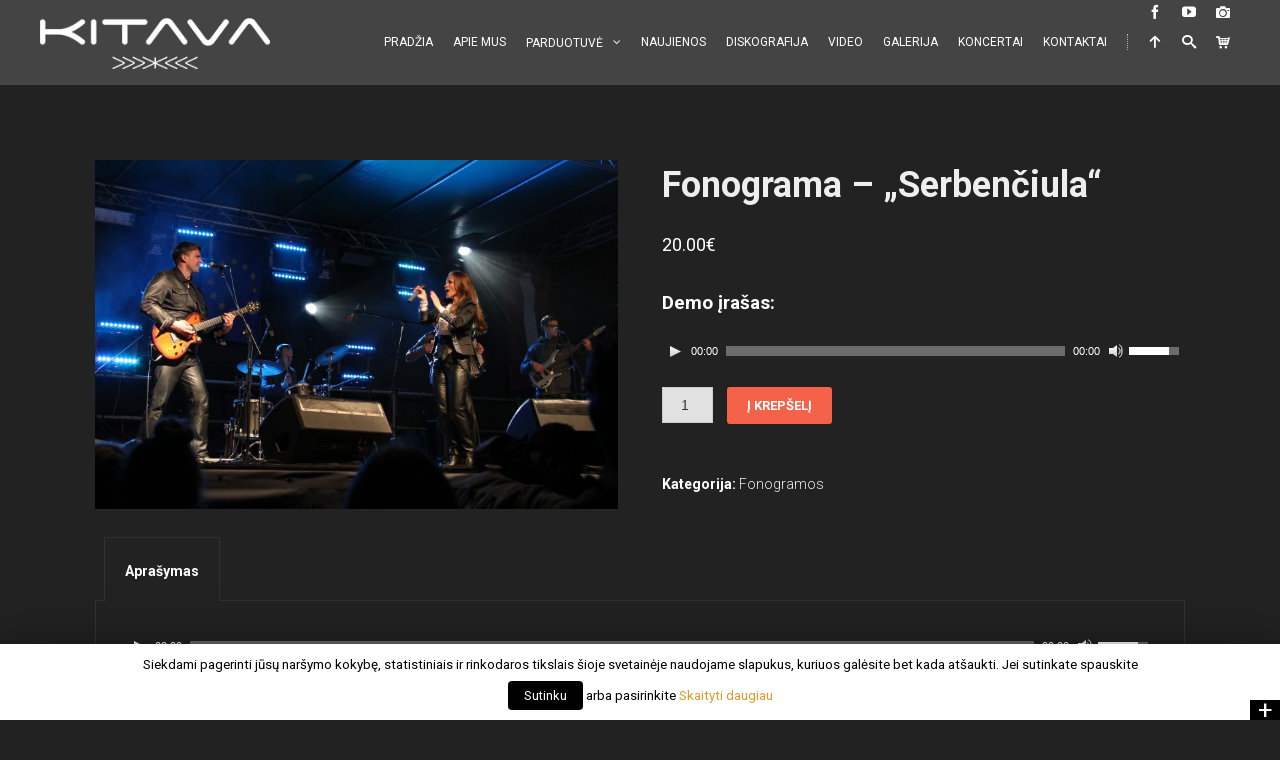

--- FILE ---
content_type: text/html; charset=UTF-8
request_url: https://kitava.lt/produktas/fonograma-serbenciula/
body_size: 9963
content:
<!DOCTYPE html>
<!-- paulirish.com/2008/conditional-stylesheets-vs-css-hacks-answer-neither/ -->
<!--[if lt IE 7]> <html class="no-js lt-ie9 lt-ie8 lt-ie7" lang="en"> <![endif]-->
<!--[if IE 7]>    <html class="no-js lt-ie9 lt-ie8" lang="en"> <![endif]-->
<!--[if IE 8]>    <html class="no-js lt-ie9" lang="en"> <![endif]-->
<!-- Consider adding a manifest.appcache: h5bp.com/d/Offline -->
<!--[if gt IE 8]><!--> 
<html lang="lt-LT" prefix="og: http://ogp.me/ns#">
<!--<![endif]-->
<head>
	<meta name="verify-paysera" content="2386a9bda48d59e0ce357796eba8b51c">
	<meta charset="UTF-8">
	<meta name="viewport" content="width=device-width, initial-scale=1.0, maximum-scale=1.0, user-scalable=no">
	<title>Fonograma - &quot;Serbenčiula&quot; - Grupės Kitava oficialus puslapis</title>
	<link rel="profile" href="http://gmpg.org/xfn/11">
	<link rel="pingback" href="https://kitava.lt/xmlrpc.php">
			<link rel="shortcut icon" type="image/x-icon" href="https://kitava.lt/wp-content/uploads/2016/10/Favicon_Kitava_50x50px.png">
	<link rel="apple-touch-icon" href="https://kitava.lt/wp-content/uploads/2016/10/Favicon_Kitava_50x50px.png"/>
		
<!-- This site is optimized with the Yoast SEO plugin v3.6.1 - https://yoast.com/wordpress/plugins/seo/ -->
<link rel="canonical" href="https://kitava.lt/produktas/fonograma-serbenciula/" />
<meta property="og:locale" content="lt_LT" />
<meta property="og:type" content="article" />
<meta property="og:title" content="Fonograma - &quot;Serbenčiula&quot; - Grupės Kitava oficialus puslapis" />
<meta property="og:description" content="Demo įrašas:" />
<meta property="og:url" content="https://kitava.lt/produktas/fonograma-serbenciula/" />
<meta property="og:site_name" content="Grupės Kitava oficialus puslapis" />
<meta property="og:image" content="https://kitava.lt/wp-content/uploads/2016/09/41.jpg" />
<meta property="og:image:width" content="5184" />
<meta property="og:image:height" content="3456" />
<meta name="twitter:card" content="summary" />
<meta name="twitter:description" content="Demo įrašas:
[audio mp3=&quot;https://kitava.lt/wp-content/uploads/2021/04/16_Serbenčiula-demo.mp3&quot;][/audio]" />
<meta name="twitter:title" content="Fonograma - &quot;Serbenčiula&quot; - Grupės Kitava oficialus puslapis" />
<meta name="twitter:image" content="https://kitava.lt/wp-content/uploads/2016/09/41.jpg" />
<!-- / Yoast SEO plugin. -->

<link rel='dns-prefetch' href='//connect.soundcloud.com' />
<link rel='dns-prefetch' href='//s.w.org' />
<link rel="alternate" type="application/rss+xml" title="Grupės Kitava oficialus puslapis &raquo; Įrašų RSS srautas" href="https://kitava.lt/feed/" />
<link rel="alternate" type="application/rss+xml" title="Grupės Kitava oficialus puslapis &raquo; Komentarų RSS srautas" href="https://kitava.lt/comments/feed/" />
		<script type="text/javascript">
			window._wpemojiSettings = {"baseUrl":"https:\/\/s.w.org\/images\/core\/emoji\/2\/72x72\/","ext":".png","svgUrl":"https:\/\/s.w.org\/images\/core\/emoji\/2\/svg\/","svgExt":".svg","source":{"concatemoji":"https:\/\/kitava.lt\/wp-includes\/js\/wp-emoji-release.min.js?ver=4.6.29"}};
			!function(e,o,t){var a,n,r;function i(e){var t=o.createElement("script");t.src=e,t.type="text/javascript",o.getElementsByTagName("head")[0].appendChild(t)}for(r=Array("simple","flag","unicode8","diversity","unicode9"),t.supports={everything:!0,everythingExceptFlag:!0},n=0;n<r.length;n++)t.supports[r[n]]=function(e){var t,a,n=o.createElement("canvas"),r=n.getContext&&n.getContext("2d"),i=String.fromCharCode;if(!r||!r.fillText)return!1;switch(r.textBaseline="top",r.font="600 32px Arial",e){case"flag":return(r.fillText(i(55356,56806,55356,56826),0,0),n.toDataURL().length<3e3)?!1:(r.clearRect(0,0,n.width,n.height),r.fillText(i(55356,57331,65039,8205,55356,57096),0,0),a=n.toDataURL(),r.clearRect(0,0,n.width,n.height),r.fillText(i(55356,57331,55356,57096),0,0),a!==n.toDataURL());case"diversity":return r.fillText(i(55356,57221),0,0),a=(t=r.getImageData(16,16,1,1).data)[0]+","+t[1]+","+t[2]+","+t[3],r.fillText(i(55356,57221,55356,57343),0,0),a!=(t=r.getImageData(16,16,1,1).data)[0]+","+t[1]+","+t[2]+","+t[3];case"simple":return r.fillText(i(55357,56835),0,0),0!==r.getImageData(16,16,1,1).data[0];case"unicode8":return r.fillText(i(55356,57135),0,0),0!==r.getImageData(16,16,1,1).data[0];case"unicode9":return r.fillText(i(55358,56631),0,0),0!==r.getImageData(16,16,1,1).data[0]}return!1}(r[n]),t.supports.everything=t.supports.everything&&t.supports[r[n]],"flag"!==r[n]&&(t.supports.everythingExceptFlag=t.supports.everythingExceptFlag&&t.supports[r[n]]);t.supports.everythingExceptFlag=t.supports.everythingExceptFlag&&!t.supports.flag,t.DOMReady=!1,t.readyCallback=function(){t.DOMReady=!0},t.supports.everything||(a=function(){t.readyCallback()},o.addEventListener?(o.addEventListener("DOMContentLoaded",a,!1),e.addEventListener("load",a,!1)):(e.attachEvent("onload",a),o.attachEvent("onreadystatechange",function(){"complete"===o.readyState&&t.readyCallback()})),(a=t.source||{}).concatemoji?i(a.concatemoji):a.wpemoji&&a.twemoji&&(i(a.twemoji),i(a.wpemoji)))}(window,document,window._wpemojiSettings);
		</script>
		<style type="text/css">
img.wp-smiley,
img.emoji {
	display: inline !important;
	border: none !important;
	box-shadow: none !important;
	height: 1em !important;
	width: 1em !important;
	margin: 0 .07em !important;
	vertical-align: -0.1em !important;
	background: none !important;
	padding: 0 !important;
}
</style>
<link rel='stylesheet' id='mailchimpSF_main_css-css'  href='https://kitava.lt/?mcsf_action=main_css&#038;ver=4.6.29' type='text/css' media='all' />
<!--[if IE]>
<link rel='stylesheet' id='mailchimpSF_ie_css-css'  href='https://kitava.lt/wp-content/plugins/mailchimp/css/ie.css?ver=4.6.29' type='text/css' media='all' />
<![endif]-->
<link rel='stylesheet' id='contact-form-7-css'  href='https://kitava.lt/wp-content/plugins/contact-form-7/includes/css/styles.css?ver=4.5' type='text/css' media='all' />
<link rel='stylesheet' id='cookie-law-info-css'  href='https://kitava.lt/wp-content/plugins/cookie-law-info/public/css/cookie-law-info-public.css?ver=1.7.1' type='text/css' media='all' />
<link rel='stylesheet' id='cookie-law-info-gdpr-css'  href='https://kitava.lt/wp-content/plugins/cookie-law-info/public/css/cookie-law-info-gdpr.css?ver=1.7.1' type='text/css' media='all' />
<link rel='stylesheet' id='walcf7-datepicker-css-css'  href='https://kitava.lt/wp-content/plugins/date-time-picker-for-contact-form-7/assets/css/jquery.datetimepicker.min.css?ver=1.0.0' type='text/css' media='all' />
<link rel='stylesheet' id='scamp-player-css'  href='https://kitava.lt/wp-content/plugins/rascals_spectra_plugin/includes/scamp-player/css/scamp.player.min.css?ver=1.0' type='text/css' media='all' />
<link rel='stylesheet' id='scamp-player-skin-css'  href='https://kitava.lt/wp-content/plugins/rascals_spectra_plugin/includes/scamp-player/css/scamp.player.dark.min.css?ver=1.0' type='text/css' media='all' />
<link rel='stylesheet' id='spectra-shortcodes-css'  href='https://kitava.lt/wp-content/plugins/rascals_spectra_plugin/includes/shortcodes/assets/css/shortcodes.css?ver=1.0' type='text/css' media='all' />
<link rel='stylesheet' id='woocommerce_prettyPhoto_css-css'  href='//kitava.lt/wp-content/plugins/woocommerce/assets/css/prettyPhoto.css?ver=2.6.14' type='text/css' media='all' />
<link rel='stylesheet' id='woocommerce-layout-css'  href='//kitava.lt/wp-content/plugins/woocommerce/assets/css/woocommerce-layout.css?ver=2.6.14' type='text/css' media='all' />
<link rel='stylesheet' id='woocommerce-smallscreen-css'  href='//kitava.lt/wp-content/plugins/woocommerce/assets/css/woocommerce-smallscreen.css?ver=2.6.14' type='text/css' media='only screen and (max-width: 768px)' />
<link rel='stylesheet' id='woocommerce-general-css'  href='//kitava.lt/wp-content/plugins/woocommerce/assets/css/woocommerce.css?ver=2.6.14' type='text/css' media='all' />
<link rel='stylesheet' id='icomoon-css'  href='https://kitava.lt/wp-content/themes/spectra/icons/icomoon.css?ver=4.6.29' type='text/css' media='all' />
<link rel='stylesheet' id='magnific-popup-css'  href='https://kitava.lt/wp-content/themes/spectra/css/magnific-popup.css?ver=4.6.29' type='text/css' media='all' />
<link rel='stylesheet' id='owl-carousel-css'  href='https://kitava.lt/wp-content/themes/spectra/css/owl.carousel.css?ver=4.6.29' type='text/css' media='all' />
<link rel='stylesheet' id='spectra-style-css'  href='https://kitava.lt/wp-content/themes/spectra/style.css?ver=4.6.29' type='text/css' media='all' />
<link rel='stylesheet' id='woocommerce-theme-style-css'  href='https://kitava.lt/wp-content/themes/spectra/css/woocommerce-theme-style.css?ver=4.6.29' type='text/css' media='all' />
<link rel='stylesheet' id='quick-css-css'  href='https://kitava.lt/wp-content/themes/spectra/inc/quick-css.php?ver=4.6.29' type='text/css' media='all' />
<script type='text/javascript' src='https://kitava.lt/wp-includes/js/jquery/jquery.js?ver=1.12.4'></script>
<script type='text/javascript' src='https://kitava.lt/wp-includes/js/jquery/jquery-migrate.min.js?ver=1.4.1'></script>
<script type='text/javascript'>
/* <![CDATA[ */
var Cli_Data = {"nn_cookie_ids":[],"cookielist":[]};
var log_object = {"ajax_url":"https:\/\/kitava.lt\/wp-admin\/admin-ajax.php"};
/* ]]> */
</script>
<script type='text/javascript' src='https://kitava.lt/wp-content/plugins/cookie-law-info/public/js/cookie-law-info-public.js?ver=1.7.1'></script>
<script type='text/javascript'>
/* <![CDATA[ */
var wc_add_to_cart_params = {"ajax_url":"\/wp-admin\/admin-ajax.php","wc_ajax_url":"\/produktas\/fonograma-serbenciula\/?wc-ajax=%%endpoint%%","i18n_view_cart":"Per\u017ei\u016br\u0117ti krep\u0161el\u012f","cart_url":"https:\/\/kitava.lt\/krepselis\/","is_cart":"","cart_redirect_after_add":"no"};
/* ]]> */
</script>
<script type='text/javascript' src='//kitava.lt/wp-content/plugins/woocommerce/assets/js/frontend/add-to-cart.min.js?ver=2.6.14'></script>
<script type='text/javascript' src='https://kitava.lt/wp-content/plugins/js_composer/assets/js/vendors/woocommerce-add-to-cart.js?ver=4.12'></script>
<script type='text/javascript' src='https://kitava.lt/wp-content/themes/spectra/js/modernizr.custom.js?ver=4.6.29'></script>
<link rel='https://api.w.org/' href='https://kitava.lt/wp-json/' />
<link rel="EditURI" type="application/rsd+xml" title="RSD" href="https://kitava.lt/xmlrpc.php?rsd" />
<link rel="wlwmanifest" type="application/wlwmanifest+xml" href="https://kitava.lt/wp-includes/wlwmanifest.xml" /> 
<meta name="generator" content="WordPress 4.6.29" />
<meta name="generator" content="WooCommerce 2.6.14" />
<link rel='shortlink' href='https://kitava.lt/?p=2388' />
<link rel="alternate" type="application/json+oembed" href="https://kitava.lt/wp-json/oembed/1.0/embed?url=https%3A%2F%2Fkitava.lt%2Fproduktas%2Ffonograma-serbenciula%2F" />
<link rel="alternate" type="text/xml+oembed" href="https://kitava.lt/wp-json/oembed/1.0/embed?url=https%3A%2F%2Fkitava.lt%2Fproduktas%2Ffonograma-serbenciula%2F&#038;format=xml" />

<meta property="og:title" content="Grupės Kitava oficialus puslapis"/>

<meta property="og:url" content="https://kitava.lt/produktas/fonograma-serbenciula/"/>
<link href='https://fonts.googleapis.com/css?family=Roboto:400%2C400italic%2C700%2C700italic%2C900%2C900italic%2C300%2C300italic' rel='stylesheet' type='text/css'>
<style type="text/css" media="screen">
</style>
<meta name="generator" content="Powered by Visual Composer - drag and drop page builder for WordPress."/>
<!--[if lte IE 9]><link rel="stylesheet" type="text/css" href="https://kitava.lt/wp-content/plugins/js_composer/assets/css/vc_lte_ie9.min.css" media="screen"><![endif]--><!--[if IE  8]><link rel="stylesheet" type="text/css" href="https://kitava.lt/wp-content/plugins/js_composer/assets/css/vc-ie8.min.css" media="screen"><![endif]-->		<script type="text/javascript">
			var cli_flush_cache=2;
		</script>
		<noscript><style type="text/css"> .wpb_animate_when_almost_visible { opacity: 1; }</style></noscript></head>
<body class="single single-product postid-2388 woocommerce woocommerce-page wp-ajax-exclude-page wpb-js-composer js-comp-ver-4.12 vc_responsive" data-page_id="2388" data-wp_title="Fonograma - &quot;Serbenčiula&quot; - Grupės Kitava oficialus puslapis">
<!--[if lte IE 8]>
<div id="ie-message"><p>You are using Internet Explorer 8.0 or older to view this site. Your browser doesn't display modern web sites properly. Please upgrade to a newer browser to fully enjoy the web. <a href="http://www.microsoft.com/windows/internet-explorer/default.aspx">Upgrade your browser</a></p></div>
<script>
	jQuery(document).ready(function($) {
		jQuery( '#site, #slidebar' ).hide();
	});
</script
<![endif]-->


<div id="site" class="site hide-navigation">

	<!-- ############################# THEME HEADER ############################# -->
	<header id="header" class="sticky hide-navigation">

		<!-- ############ Search ############ -->
		<div id="search-wrap">
			<form role="search" method="get" id="searchform" class="searchform" action="https://kitava.lt/">
	<div>
		<input type="text" placeholder="Įrašykite ir spustelkite Enter..." value="" name="s" id="s" />
	</div>
</form>			<span class="close-search"></span>
		</div>
		<!-- /search -->

		<!-- Navigation container -->
	   	<div class="nav-container">

		   	<!-- ############ Logo ############ -->
		   	<a href="https://kitava.lt/#site" id="logo" data-offset="-65">
		   				   				   			<img src="https://kitava.lt/wp-content/uploads/2016/07/logo.png" alt="Logo Image">
		   				   	</a>
		   	<!-- /logo -->

		   	<!-- ############ Icon navigation ############ -->
			<nav id="icon-nav">
				<ul id="nav-social" style="margin-top: -30px; margin-bottom: 30px; ">
										<li><a href="https://www.facebook.com/kitava/" target="_blank"><span class="icon icon-facebook"></span></a></li>
															<li><a href="https://www.youtube.com/KITAVAfolkrock" target="_blank"><span class="icon icon-youtube"></span></a></li>
															<li><a href="https://www.instagram.com/kitavafolkrock/" target="_blank"><span class="icon icon-camera2"></span></a></li>
									</ul>
				
				<ul>					
					<li><a href="#site" id="nav-up" class="smooth-scroll" data-offset="-65"><span class="icon icon-arrow-up"></span></a></li>
					<li><a href="#" id="nav-search"><span class="icon icon-search"></span></a></li>
										                                        <li><a href="/krepselis" id="shop-link"><span class="icon icon-cart"></span></a></li>
                
					<li><a href="#" id="nav-slidemenu"><span class="icon icon-menu2"></span></a></li>
				</ul>
				
			</nav>
			<!-- /icon navigation -->

			<!-- ############ Navigation ############ -->
						<nav id="nav" class="one-page-nav">
				<ul id="menu-menu-1" class="menu"><li id="menu-item-1084" class="menu-item menu-item-type-post_type menu-item-object-page menu-item-1084"><a href="https://kitava.lt/">Pradžia</a></li>
<li id="menu-item-1048" class="menu-item menu-item-type-post_type menu-item-object-page menu-item-1048"><a href="https://kitava.lt/apie-mus/">Apie mus</a></li>
<li id="menu-item-2298" class="menu-item menu-item-type-post_type menu-item-object-page menu-item-has-children menu-item-2298"><a href="https://kitava.lt/parduotuve/">Parduotuvė</a>
<ul class="sub-menu">
	<li id="menu-item-2264" class="menu-item menu-item-type-taxonomy menu-item-object-product_cat menu-item-2264"><a href="https://kitava.lt/produkto-kategorija/cd-albumai/">CD albumai</a></li>
	<li id="menu-item-2263" class="menu-item menu-item-type-taxonomy menu-item-object-product_cat current-product-ancestor current-menu-parent current-product-parent menu-item-2263"><a href="https://kitava.lt/produkto-kategorija/fonogramos/">Fonogramos</a></li>
	<li id="menu-item-2287" class="menu-item menu-item-type-taxonomy menu-item-object-product_cat menu-item-2287"><a href="https://kitava.lt/produkto-kategorija/suvenyrai-atributika/">Suvenyrai &#8211; Atributika</a></li>
	<li id="menu-item-2262" class="menu-item menu-item-type-post_type menu-item-object-page menu-item-2262"><a href="https://kitava.lt/pirkimo-taisykles/">Pirkimo taisyklės</a></li>
</ul>
</li>
<li id="menu-item-1323" class="menu-item menu-item-type-post_type menu-item-object-page menu-item-1323"><a href="https://kitava.lt/naujienos/">NAUJIENOS</a></li>
<li id="menu-item-1052" class="menu-item menu-item-type-post_type menu-item-object-page menu-item-1052"><a href="https://kitava.lt/diskografija/">Diskografija</a></li>
<li id="menu-item-1055" class="menu-item menu-item-type-post_type menu-item-object-page menu-item-1055"><a href="https://kitava.lt/video/">Video</a></li>
<li id="menu-item-1058" class="menu-item menu-item-type-custom menu-item-object-custom menu-item-1058"><a href="/photos/galerija/">Galerija</a></li>
<li id="menu-item-1061" class="menu-item menu-item-type-post_type menu-item-object-page menu-item-1061"><a href="https://kitava.lt/koncertai/">Koncertai</a></li>
<li id="menu-item-1047" class="menu-item menu-item-type-post_type menu-item-object-page menu-item-1047"><a href="https://kitava.lt/kontaktai/">Kontaktai</a></li>
</ul>			</nav>
			<!-- /navigation -->

	   	</div>
	   	<!-- /navigation container -->
	</header>
	<!-- /header -->

	<!-- ############################# Responsive Navigation ############################# -->
	<div id="slidemenu">
		<header>
			<a href="#" id="slidemenu-close">Uždaryti <span class="icon icon-close"></span></a>
		</header>
		<div id="slidemenu-content" class="clearfix">
			<div>
				<!-- RESPONSIVE NAVIGATION HERE -->
			</div>
		</div>

	</div>	
	<div id="slidemenu-layer"></div>

	<!-- ############################# AJAX CONTAINER ############################# -->
	<div id="ajax-container">
		<div id="ajax-content">



<!-- ############ PAGE ############ -->
<div id="page">

   <!-- ############ Container ############ -->
   <div class="container clearfix wc-product">
      <div role="main" id="main" class="wide">
         

<div itemscope itemtype="http://schema.org/Product" id="product-2388" class="post-2388 product type-product status-publish has-post-thumbnail product_cat-fonogramos first instock downloadable shipping-taxable purchasable product-type-simple">

	<div class="images">
	<a href="https://kitava.lt/wp-content/uploads/2016/09/41.jpg" itemprop="image" class="woocommerce-main-image zoom" title="" data-rel="prettyPhoto"><img width="600" height="400" src="https://kitava.lt/wp-content/uploads/2016/09/41.jpg" class="attachment-shop_single size-shop_single wp-post-image" alt="41" title="41" srcset="https://kitava.lt/wp-content/uploads/2016/09/41.jpg 5184w, https://kitava.lt/wp-content/uploads/2016/09/41-300x200.jpg 300w, https://kitava.lt/wp-content/uploads/2016/09/41-768x512.jpg 768w, https://kitava.lt/wp-content/uploads/2016/09/41-1024x683.jpg 1024w" sizes="(max-width: 600px) 100vw, 600px" /></a></div>

	<div class="summary entry-summary">

		<h1 itemprop="name" class="product_title entry-title">Fonograma &#8211; „Serbenčiula“</h1><div itemprop="offers" itemscope itemtype="http://schema.org/Offer">

	<p class="price"><span class="woocommerce-Price-amount amount">20.00<span class="woocommerce-Price-currencySymbol">&euro;</span></span></p>

	<meta itemprop="price" content="20" />
	<meta itemprop="priceCurrency" content="EUR" />
	<link itemprop="availability" href="http://schema.org/InStock" />

</div>
<div itemprop="description">
	<h5><strong>Demo įrašas:</strong></h5>
<!--[if lt IE 9]><script>document.createElement('audio');</script><![endif]-->
<audio class="wp-audio-shortcode" id="audio-2388-1" preload="none" style="width: 100%;" controls="controls"><source type="audio/mpeg" src="https://kitava.lt/wp-content/uploads/2021/04/16_Serbenčiula-demo.mp3?_=1" /><a href="https://kitava.lt/wp-content/uploads/2021/04/16_Serbenčiula-demo.mp3">https://kitava.lt/wp-content/uploads/2021/04/16_Serbenčiula-demo.mp3</a></audio>
</div>



	
	<form class="cart" method="post" enctype='multipart/form-data'>
	 	
	 	<div class="quantity">
	<input type="number" step="1" min="1" max="" name="quantity" value="1" title="Kiekis" class="input-text qty text" size="4" pattern="[0-9]*" inputmode="numeric" />
</div>

	 	<input type="hidden" name="add-to-cart" value="2388" />

	 	<button type="submit" class="single_add_to_cart_button button alt">Į krepšelį</button>

			</form>

	
<div class="product_meta">

	
	
	<span class="posted_in">Kategorija: <a href="https://kitava.lt/produkto-kategorija/fonogramos/" rel="tag">Fonogramos</a></span>
	
	
</div>


	</div><!-- .summary -->

	
	<div class="woocommerce-tabs wc-tabs-wrapper">
		<ul class="tabs wc-tabs">
							<li class="description_tab">
					<a href="#tab-description">Aprašymas</a>
				</li>
					</ul>
					<div class="woocommerce-Tabs-panel woocommerce-Tabs-panel--description panel entry-content wc-tab" id="tab-description">
				
  <h2>Produkto aprašymas</h2>

<audio class="wp-audio-shortcode" id="audio-2388-2" preload="none" style="width: 100%;" controls="controls"><source type="audio/mpeg" src="https://kitava.lt/wp-content/uploads/2021/04/16_Serbenčiula-fonograma-back.mp3?_=2" /><a href="https://kitava.lt/wp-content/uploads/2021/04/16_Serbenčiula-fonograma-back.mp3">https://kitava.lt/wp-content/uploads/2021/04/16_Serbenčiula-fonograma-back.mp3</a></audio>
<p><iframe title="YouTube video player" src="https://www.youtube.com/embed/5ryryiGGjCQ" width="560" height="315" frameborder="0" allowfullscreen="allowfullscreen"></iframe></p>
<p>SERBENČIULA</p>
<p>Serbenčiula uogela, o kas tave sodino<br />
Serbenčiula uogela, o kas tave augino<br />
Serbenčiula uogela, o kas tave sirpino<br />
Serbenčiula uogela, o kas tave surinko</p>
<p>Serbenčiula uogela, man tėvelis sodino<br />
Sorbinta, sorbinta, sorbinta, sorbinta</p>
<p>Serbenčiula uogela, man motulė augino<br />
Sorbinta, sorbinta, sorbinta, sorbinta</p>
<p>Serbenčiula uogela, man saulelė sirpino<br />
Sorbinta, sorbinta, sorbinta, sorbinta</p>
<p>Serbenčiula uogela, o kas tave sodino<br />
Sorbinta, sorbinta, sorbinta, sorbinta</p>
<p>Serbenčiula uogela, o kas tave augino<br />
Sorbinta, sorbinta, sorbinta, sorbinta</p>
<p>Serbenčiula uogela, o kas tave surinko<br />
Sorbinta, sorbinta, sorbinta, sorbinta</p>
<p>Serbenčiula uogela, man vaikeliai surinko<br />
Sorbinta, sorbinta, sorbinta, sorbinta</p>
			</div>
			</div>


	<div class="related products">

		<h2>Panašūs produktai</h2>

		<ul class="products">

			
				<li class="post-2328 product type-product status-publish has-post-thumbnail product_cat-fonogramos first instock downloadable shipping-taxable purchasable product-type-simple">
	<a href="https://kitava.lt/produktas/fonograma-oi-sakaleli/" class="woocommerce-LoopProduct-link"><img width="300" height="200" src="https://kitava.lt/wp-content/uploads/2016/09/_D-2-e1617823719597.jpg" class="attachment-shop_catalog size-shop_catalog wp-post-image" alt="Š_D (2)" /><h3>Fonograma &#8211; „Oi sakalėli“</h3>
	<span class="price"><span class="woocommerce-Price-amount amount">20.00<span class="woocommerce-Price-currencySymbol">&euro;</span></span></span>
</a><a rel="nofollow" href="/produktas/fonograma-serbenciula/?add-to-cart=2328" data-quantity="1" data-product_id="2328" data-product_sku="" class="button product_type_simple add_to_cart_button ajax_add_to_cart">Į krepšelį</a></li>

			
				<li class="post-2253 product type-product status-publish has-post-thumbnail product_cat-fonogramos  instock downloadable shipping-taxable purchasable product-type-simple">
	<a href="https://kitava.lt/produktas/fonograma-tyliai-skesta/" class="woocommerce-LoopProduct-link"><img width="300" height="200" src="https://kitava.lt/wp-content/uploads/2017/05/AUKSINE_DAINA-e1617822252544.jpg" class="attachment-shop_catalog size-shop_catalog wp-post-image" alt="AUKSINE_DAINA" /><h3>Fonograma &#8211; „Tyliai skęsta“</h3>
	<span class="price"><span class="woocommerce-Price-amount amount">20.00<span class="woocommerce-Price-currencySymbol">&euro;</span></span></span>
</a><a rel="nofollow" href="/produktas/fonograma-serbenciula/?add-to-cart=2253" data-quantity="1" data-product_id="2253" data-product_sku="" class="button product_type_simple add_to_cart_button ajax_add_to_cart">Į krepšelį</a></li>

			
				<li class="post-2248 product type-product status-publish has-post-thumbnail product_cat-fonogramos  instock downloadable shipping-taxable purchasable product-type-simple">
	<a href="https://kitava.lt/produktas/fonograma-tu-lietuva/" class="woocommerce-LoopProduct-link"><img width="300" height="200" src="https://kitava.lt/wp-content/uploads/2016/09/_D-4-e1617821897766.jpg" class="attachment-shop_catalog size-shop_catalog wp-post-image" alt="Š_D (4)" /><h3>Fonograma &#8211; „Tu Lietuva“</h3>
	<span class="price"><span class="woocommerce-Price-amount amount">20.00<span class="woocommerce-Price-currencySymbol">&euro;</span></span></span>
</a><a rel="nofollow" href="/produktas/fonograma-serbenciula/?add-to-cart=2248" data-quantity="1" data-product_id="2248" data-product_sku="" class="button product_type_simple add_to_cart_button ajax_add_to_cart">Į krepšelį</a></li>

			
				<li class="post-2337 product type-product status-publish has-post-thumbnail product_cat-fonogramos last instock downloadable shipping-taxable purchasable product-type-simple">
	<a href="https://kitava.lt/produktas/fonograma-giedula-liepa/" class="woocommerce-LoopProduct-link"><img width="300" height="200" src="https://kitava.lt/wp-content/uploads/2016/07/05_01_-0309-Copy-e1617822735663.jpg" class="attachment-shop_catalog size-shop_catalog wp-post-image" alt="05_01_ 0309 (Copy)" /><h3>Fonograma &#8211; „Giedula liepa“</h3>
	<span class="price"><span class="woocommerce-Price-amount amount">20.00<span class="woocommerce-Price-currencySymbol">&euro;</span></span></span>
</a><a rel="nofollow" href="/produktas/fonograma-serbenciula/?add-to-cart=2337" data-quantity="1" data-product_id="2337" data-product_sku="" class="button product_type_simple add_to_cart_button ajax_add_to_cart">Į krepšelį</a></li>

			
		</ul>

	</div>


	<meta itemprop="url" content="https://kitava.lt/produktas/fonograma-serbenciula/" />

</div><!-- #product-2388 -->


      </div>
      <!-- /main -->
         </div>
    <!-- /container -->
</div>
<!-- /page -->

		
	
	
			</div>
		<!-- /ajax content -->
	</div>
	<!-- /ajax container -->

	<!-- ############################# Social ############################# -->
	
		<section id="social">
			
	    	
	    	    	<div class="flex-col-1-3"><a href="https://www.facebook.com/kitava/" class="social-facebook"><span class="icon icon-facebook"></span>Facebook</a></div>
	    	    	
	    
	    	
	    	    	<div class="flex-col-1-3"><a href="https://www.youtube.com/KITAVAfolkrock" class="social-youtube"><span class="icon icon-youtube"></span>Youtube</a></div>
	    	
	    	
	    	
	    	
	    	
					<div class="flex-col-1-3"><a href="https://www.instagram.com/kitavafolkrock/" class="social-instagram"><span class="icon icon-camera2"></span>Instagram</a></div>
						
	</section>
	<!-- /social -->
		

	<!-- ############################# Footer ############################# -->
	<footer id="footer">
		<!-- container -->
		<div class="container">
			<div id="copyrights">
				<p style="text-align: center; margin: 0px;" data-mce-style="text-align: center; margin: 0px;">2016. Kitava.&nbsp;Rekomenduoja: <a href="http://atradau.lt/" target="_blank" data-saferedirecturl="https://www.google.com/url?hl=lt&amp;q=http://Atradau.lt&amp;source=gmail&amp;ust=1475870359873000&amp;usg=AFQjCNHo7kX1qUrnV0AnRICRuzxViRlLrQ" data-mce-href="http://atradau.lt/">Atradau.lt</a></p>			</div>
		</div>
		<!-- /container -->
	</footer>
	<!-- /footer -->
</div>
<!-- /site -->


<div id="cookie-law-info-bar"><span>Siekdami pagerinti jūsų naršymo kokybę, statistiniais ir rinkodaros tikslais šioje svetainėje naudojame slapukus, kuriuos galėsite bet kada atšaukti.  Jei sutinkate spauskite <br />
 <a href="#" data-cli_action="accept" id="cookie_action_close_header"  class="medium cli-plugin-button cli-plugin-main-button cookie_action_close_header cli_action_button" >Sutinku</a>  arba pasirinkite  <a href="http://kitava.lt/privatumo-politika/" id="CONSTANT_OPEN_URL" target="_blank"  class="cli-plugin-main-link"  >Skaityti daugiau</a></span></div><div id="cookie-law-info-again"><span id="cookie_hdr_showagain">Privatumo politika</span></div><div class="cli-modal-backdrop cli-fade cli-settings-overlay"></div>
<div class="cli-modal-backdrop cli-fade cli-popupbar-overlay"></div>
<script type="text/javascript">
  /* <![CDATA[ */
  cli_cookiebar_settings='{"animate_speed_hide":"500","animate_speed_show":"500","background":"#FFF","border":"#b1a6a6c2","border_on":false,"button_1_button_colour":"#000","button_1_button_hover":"#000000","button_1_link_colour":"#fff","button_1_as_button":true,"button_1_new_win":false,"button_2_button_colour":"#333","button_2_button_hover":"#292929","button_2_link_colour":"#e0992f","button_2_as_button":false,"button_3_button_colour":"#dd3333","button_3_button_hover":"#b12929","button_3_link_colour":"#fff","button_3_as_button":true,"button_3_new_win":false,"button_4_button_colour":"#000","button_4_button_hover":"#000000","button_4_link_colour":"#fff","button_4_as_button":true,"font_family":"inherit","header_fix":false,"notify_animate_hide":true,"notify_animate_show":false,"notify_div_id":"#cookie-law-info-bar","notify_position_horizontal":"right","notify_position_vertical":"bottom","scroll_close":false,"scroll_close_reload":false,"accept_close_reload":true,"reject_close_reload":true,"showagain_tab":true,"showagain_background":"#fff","showagain_border":"#000","showagain_div_id":"#cookie-law-info-again","showagain_x_position":"100px","text":"#000","show_once_yn":false,"show_once":"10000","logging_on":false,"as_popup":false,"popup_overlay":true,"bar_heading_text":"","cookie_bar_as":"banner","popup_showagain_position":"bottom-right","widget_position":"left"}';
  /* ]]> */
</script>	<script type="text/javascript">
		if ( undefined !== window.jQuery ) {
	    	// script dependent on jQuery
	    	var scamp_player;
		}
	</script>
	<div id="scamp_player" class="">
			</div>
	<link rel='stylesheet' id='mediaelement-css'  href='https://kitava.lt/wp-includes/js/mediaelement/mediaelementplayer.min.css?ver=2.22.0' type='text/css' media='all' />
<link rel='stylesheet' id='wp-mediaelement-css'  href='https://kitava.lt/wp-includes/js/mediaelement/wp-mediaelement.min.css?ver=4.6.29' type='text/css' media='all' />
<script type='text/javascript' src='https://kitava.lt/wp-content/plugins/contact-form-7/includes/js/jquery.form.min.js?ver=3.51.0-2014.06.20'></script>
<script type='text/javascript'>
/* <![CDATA[ */
var _wpcf7 = {"loaderUrl":"https:\/\/kitava.lt\/wp-content\/themes\/spectra\/images\/ajax-loader.gif","recaptcha":{"messages":{"empty":"Please verify that you are not a robot."}},"sending":"Siun\u010diama ..."};
/* ]]> */
</script>
<script type='text/javascript' src='https://kitava.lt/wp-content/plugins/contact-form-7/includes/js/scripts.js?ver=4.5'></script>
<script type='text/javascript' src='https://kitava.lt/wp-content/plugins/date-time-picker-for-contact-form-7/assets/js/jquery.datetimepicker.full.min.js?ver=4.6.29'></script>
<script type='text/javascript' src='https://kitava.lt/wp-content/plugins/date-time-picker-for-contact-form-7/assets/js/datetimepicker.js?ver=1.0.0'></script>
<script type='text/javascript' src='https://connect.soundcloud.com/sdk.js?ver=4.6.29'></script>
<script type='text/javascript' src='https://kitava.lt/wp-content/plugins/rascals_spectra_plugin/includes/scamp-player/js/soundmanager2-nodebug-jsmin.js?ver=1.0'></script>
<script type='text/javascript' src='https://kitava.lt/wp-content/plugins/rascals_spectra_plugin/includes/scamp-player/js/iscroll.js?ver=1.0'></script>
<script type='text/javascript' src='https://kitava.lt/wp-content/plugins/rascals_spectra_plugin/includes/scamp-player/jquery.scamp.player.min.js?ver=1.0'></script>
<script type='text/javascript'>
/* <![CDATA[ */
var scamp_vars = {"plugin_uri":"https:\/\/kitava.lt\/wp-content\/plugins\/rascals_spectra_plugin\/includes\/scamp-player","autoplay":"","random":"","loop":"","load_first_track":"","titlebar":"","soundcloud_id":"23f5c38e0aa354cdd0e1a6b4286f6aa4","volume":"70","play_label":"Groti","cover_label":"Vir\u0161elis","title_label":"Pavadinimas\/Atlik\u0117jas","buy_label":"Pirkti\/Parsisi\u0173sti","remove_label":"Pa\u0161alinti"};
/* ]]> */
</script>
<script type='text/javascript' src='https://kitava.lt/wp-content/plugins/rascals_spectra_plugin/includes/scamp-player/jquery.scamp.player-init.js?ver=1.0'></script>
<script type='text/javascript' src='https://kitava.lt/wp-content/plugins/rascals_spectra_plugin/includes/shortcodes/assets/js/shortcodes.js?ver=1.0'></script>
<script type='text/javascript' src='//kitava.lt/wp-content/plugins/woocommerce/assets/js/prettyPhoto/jquery.prettyPhoto.min.js?ver=3.1.6'></script>
<script type='text/javascript' src='//kitava.lt/wp-content/plugins/woocommerce/assets/js/prettyPhoto/jquery.prettyPhoto.init.min.js?ver=2.6.14'></script>
<script type='text/javascript'>
/* <![CDATA[ */
var wc_single_product_params = {"i18n_required_rating_text":"Pasirinkite \u012fvertinim\u0105","review_rating_required":"yes"};
/* ]]> */
</script>
<script type='text/javascript' src='//kitava.lt/wp-content/plugins/woocommerce/assets/js/frontend/single-product.min.js?ver=2.6.14'></script>
<script type='text/javascript' src='//kitava.lt/wp-content/plugins/woocommerce/assets/js/jquery-blockui/jquery.blockUI.min.js?ver=2.70'></script>
<script type='text/javascript'>
/* <![CDATA[ */
var woocommerce_params = {"ajax_url":"\/wp-admin\/admin-ajax.php","wc_ajax_url":"\/produktas\/fonograma-serbenciula\/?wc-ajax=%%endpoint%%"};
/* ]]> */
</script>
<script type='text/javascript' src='//kitava.lt/wp-content/plugins/woocommerce/assets/js/frontend/woocommerce.min.js?ver=2.6.14'></script>
<script type='text/javascript' src='//kitava.lt/wp-content/plugins/woocommerce/assets/js/jquery-cookie/jquery.cookie.min.js?ver=1.4.1'></script>
<script type='text/javascript'>
/* <![CDATA[ */
var wc_cart_fragments_params = {"ajax_url":"\/wp-admin\/admin-ajax.php","wc_ajax_url":"\/produktas\/fonograma-serbenciula\/?wc-ajax=%%endpoint%%","fragment_name":"wc_fragments"};
/* ]]> */
</script>
<script type='text/javascript' src='//kitava.lt/wp-content/plugins/woocommerce/assets/js/frontend/cart-fragments.min.js?ver=2.6.14'></script>
<script type='text/javascript' src='https://kitava.lt/wp-content/themes/spectra/js/smoothscroll.js?ver=4.6.29'></script>
<script type='text/javascript' src='https://kitava.lt/wp-content/themes/spectra/js/jquery.easing-1.3.min.js?ver=4.6.29'></script>
<script type='text/javascript' src='https://kitava.lt/wp-content/themes/spectra/js/owl.carousel.min.js?ver=4.6.29'></script>
<script type='text/javascript' src='https://kitava.lt/wp-content/themes/spectra/js/jquery.magnific-popup.min.js?ver=4.6.29'></script>
<script type='text/javascript' src='https://kitava.lt/wp-content/plugins/js_composer/assets/lib/bower/isotope/dist/isotope.pkgd.min.js?ver=4.12'></script>
<script type='text/javascript' src='https://kitava.lt/wp-content/plugins/js_composer/assets/lib/waypoints/waypoints.min.js?ver=4.12'></script>
<script type='text/javascript' src='https://kitava.lt/wp-content/themes/spectra/js/jquery.countdown.js?ver=4.6.29'></script>
<script type='text/javascript' src='https://kitava.lt/wp-content/themes/spectra/js/plugins.js?ver=4.6.29'></script>
<script type='text/javascript' src='https://kitava.lt/wp-content/themes/spectra/js/jquery.address.js?ver=4.6.29'></script>
<script type='text/javascript' src='https://kitava.lt/wp-includes/js/imagesloaded.min.js?ver=3.2.0'></script>
<script type='text/javascript' src='https://kitava.lt/wp-content/themes/spectra/js/jquery.ba-urlinternal.min.js?ver=4.6.29'></script>
<script type='text/javascript' src='https://kitava.lt/wp-content/themes/spectra/js/jquery.WPAjaxLoader.js?ver=4.6.29'></script>
<script type='text/javascript'>
/* <![CDATA[ */
var ajax_vars = {"home_url":"https:\/\/kitava.lt","theme_uri":"https:\/\/kitava.lt\/wp-content\/themes\/spectra","dir":"","ajaxed":"1","permalinks":{"product_base":"produktas","category_base":"produkto-kategorija","tag_base":"produkto-zyma","attribute_base":"","use_verbose_page_rules":false},"ajax_events":"YTAPIReady,getVideoInfo_bgndVideo","ajax_elements":".sp-play-list,.sp-add-list,.sp-play-track,.sp-add-track,.smooth-scroll,.ui-tabs-nav li a, .wpb_tour_next_prev_nav span a,.wpb_accordion_header a,.vc_tta-tab,.vc_tta-tab a,.ajax_add_to_cart,.wc-tabs li a,ul.tabs li a,.woocommerce-review-link,.woocommerce-Button.download","ajax_async":"on","ajax_cache":"off","ajax_reload_scripts":"\/js\/custom.js,shortcodes\/assets\/js\/shortcodes.js,contact-form-7\/includes\/js\/scripts.js,js_composer_front.min.js","ajax_exclude_links":"\/parduotuve2\/|\/krepselis\/|\/apmokejimas\/|\/paskyra\/|\/parduotuve2\/|?product=|produktas|?product_tag=|produkto-zyma|?product_cat=|produkto-kategorija|\/attribute|"};
/* ]]> */
</script>
<script type='text/javascript' src='https://kitava.lt/wp-content/themes/spectra/js/custom.controls.js?ver=4.6.29'></script>
<script type='text/javascript'>
/* <![CDATA[ */
var theme_vars = {"theme_uri":"https:\/\/kitava.lt\/wp-content\/themes\/spectra","map_marker":"https:\/\/kitava.lt\/wp-content\/uploads\/2016\/07\/map-marker.png","content_animations":"off","mobile_animations":"off"};
/* ]]> */
</script>
<script type='text/javascript' src='https://kitava.lt/wp-content/themes/spectra/js/custom.js?ver=4.6.29'></script>
<script type='text/javascript' src='https://kitava.lt/wp-content/plugins/js_composer/assets/js/dist/js_composer_front.min.js?ver=4.12'></script>
<script type='text/javascript' src='https://kitava.lt/wp-content/themes/spectra/inc/quick-js.php?ver=4.6.29'></script>
<script type='text/javascript' src='https://kitava.lt/wp-includes/js/wp-embed.min.js?ver=4.6.29'></script>
<script type='text/javascript'>
/* <![CDATA[ */
var mejsL10n = {"language":"lt-LT","strings":{"Close":"U\u017edaryti","Fullscreen":"Visas ekranas","Turn off Fullscreen":"I\u0161jungti vis\u0105 ekran\u0105","Go Fullscreen":"Visas ekranas","Download File":"Atsisi\u0173sti fail\u0105","Download Video":"Atsisi\u0173sti video","Play":"Groti","Pause":"Pauz\u0117","Captions\/Subtitles":"Paai\u0161kinimai\/Titrai","None":"None","Time Slider":"Laiko slankiklis","Skip back %1 seconds":"Persukti atgal %1 sek.","Video Player":"Video grotuvas","Audio Player":"Audio grotuvas","Volume Slider":"Garso slankiklis","Mute Toggle":"Garso i\u0161jungimas","Unmute":"Garso \u012fjungimas","Mute":"Nutildyti","Use Up\/Down Arrow keys to increase or decrease volume.":"Naudokite auk\u0161tyn\/\u017eemyn mygtukus pagarsinimui ir patylinimui.","Use Left\/Right Arrow keys to advance one second, Up\/Down arrows to advance ten seconds.":"Naudokite kair\u0117n\/de\u0161in\u0117n mygtukus nor\u0117dami persukti po vien\u0105 sekund\u0119, auk\u0161tyn\/\u017eemyn - po  10 sekund\u017ei\u0173."}};
var _wpmejsSettings = {"pluginPath":"\/wp-includes\/js\/mediaelement\/"};
/* ]]> */
</script>
<script type='text/javascript' src='https://kitava.lt/wp-includes/js/mediaelement/mediaelement-and-player.min.js?ver=2.22.0'></script>
<script type='text/javascript' src='https://kitava.lt/wp-includes/js/mediaelement/wp-mediaelement.min.js?ver=4.6.29'></script>
</body>
</html>

--- FILE ---
content_type: text/css
request_url: https://kitava.lt/wp-content/plugins/rascals_spectra_plugin/includes/scamp-player/css/scamp.player.min.css?ver=1.0
body_size: 1725
content:
@import url(../fonts/style.css);#scamp_player *{-webkit-box-sizing:border-box;-moz-box-sizing:border-box;box-sizing:border-box}#scamp_player{font-family:"Roboto",Arial,sans-serif}
#scamp_player{width:100%;clear:both;position:fixed;left:0;bottom:0;bottom:-100%;z-index:999999}#scamp_player>a{display:none}#scamp_player,.sp-buttons-container a{-webkit-transition:all .2s ease-out;-moz-transition:all .2s ease-out;-ms-transition:all .2s ease-out;-o-transition:all .2s ease-out;transition:all .2s ease-out}
#scamp_player.sp-show{bottom:0}#sp-toggle-wrap{overflow:hidden}#sp-toggle{float:right;width:30px;height:20px;z-index:10;cursor:pointer;text-align:center;font-size:26px;font-weight:normal;line-height:20px}
#sp-toggle:after{content:"\002B";display:inline-block}#scamp_player.sp-show-player #sp-toggle:after{content:"\00D7";display:inline-block}
.sp-main-container{position:relative;display:none}#scamp_player.sp-show-player .sp-main-container{display:block}.sp-player-container{width:100%;z-index:2;padding:0 20px;height:58px;position:relative}
.sp-show-list .sp-player-container:before{content:'';width:100%;height:20px;position:absolute;left:0;top:-20px;border-bottom:1px solid}
.sp-buttons-container{width:23.94366%;float:left;margin-right:1.40845%;height:58px;position:relative;line-height:normal;padding-top:10px}.sp-buttons-container .sp-controls{display:inline-block;text-align:left}
.sp-buttons-container a{display:inline-block;cursor:pointer;margin-right:5px;font-size:28px;vertical-align:middle;text-align:left}.sp-buttons-container a:before{font-family:'Scamp-Player'}
.sp-buttons-container a.sp-play-button:before{content:"\e613";font-size:42px}#scamp_player.playing .sp-buttons-container a.sp-play-button:before{content:"\e611";font-size:42px}
#scamp_player.loading .sp-buttons-container a.sp-play-button:before{content:"\e620";font-size:42px;display:inline-block;-webkit-animation:spin 2s linear infinite;-moz-animation:spin 2s linear infinite;animation:spin 2s linear infinite}
.sp-buttons-container a.sp-next-button:before{content:"\e616"}.sp-buttons-container a.sp-prev-button:before{content:"\e617"}
.sp-volume-container{position:relative;display:inline-block}.sp-buttons-container a.sp-volume-button:before{content:"\e61b"}
.sp-buttons-container a.sp-volume-button.sp-vol-max:before{content:"\e61b"}.sp-buttons-container a.sp-volume-button.sp-vol-medium:before{content:"\e618"}
.sp-buttons-container a.sp-volume-button.sp-vol-off:before{content:"\e61a"}.sp-volume-bar-container{width:120px;position:absolute;top:-69px;left:-45px;height:40px;display:none}
.sp-volume-bar-container:after{content:"";width:20px;height:20px;position:absolute;bottom:-10px;left:50%;margin-left:-10px;-webkit-transform:rotate(45deg);-moz-transform:rotate(45deg);transform:rotate(45deg)}
.sp-volume-slider{height:8px;width:100px;position:relative;margin-left:10px;margin-top:16px;z-index:1;cursor:ew-resize;cursor:-moz-grab;cursor:grab}.sp-volume-position{position:absolute;left:0;top:0;width:40px;height:8px;max-width:100px;z-index:1}
.sp-buttons-container .sp-queue-button-container{float:right;position:relative}.sp-buttons-container a.sp-queue-button:before{content:"\e614";font-size:42px}
#scamp_player.sp-show-list .sp-buttons-container a.sp-queue-button:before{content:"\e60b";font-size:42px}#scamp_player.sp-queue-loading .sp-buttons-container a.sp-queue-button:before{content:"\e620";font-size:42px;display:inline-block;-webkit-animation:spin 2s linear infinite;-moz-animation:spin 2s linear infinite;animation:spin 2s linear infinite}
.sp-badge{position:absolute;left:-6px;top:-8px;display:inline-block;min-width:10px;padding:3px 5px;font-size:12px;line-height:1;text-align:center;white-space:nowrap;vertical-align:baseline;border-radius:10px;opacity:0}
.sp-show-badge{opacity:1}@-moz-keyframes spin{100%{-moz-transform:rotate(360deg)}}@-webkit-keyframes spin{100%{-webkit-transform:rotate(360deg)}}@keyframes spin{100%{-webkit-transform:rotate(360deg);transform:rotate(360deg)}
}.sp-progress-container{width:49.29577%;float:left;margin-right:1.40845%;position:relative}.sp-progress{height:8px;width:100%;position:relative;margin-top:26px;z-index:1;cursor:ew-resize;cursor:-moz-grab;cursor:grab}
.sp-progress:before{border-left:1px solid;left:-1px}.sp-progress:after{border-right:1px solid;right:-1px}.sp-progress:before,.sp-progress:after{content:"";height:40px;top:-16px;position:absolute}
.sp-progress .sp-loading{position:absolute;left:0;top:0;height:8px;z-index:2}.sp-progress .sp-position{position:absolute;left:0;top:0;height:8px;z-index:3}
.sp-time-elapsed,.sp-time-total{position:absolute;top:10px;font-size:11px}.sp-time-elapsed{left:4px}.sp-time-total{right:4px}.sp-track-container{width:23.94366%;float:right;position:relative;margin-top:6px}
.sp-track-cover .sp-track-artwork{float:left;max-width:46px;max-height:46px;height:100%;margin-right:12px}.sp-track-details{float:left;height:50px;width:100%;overflow:hidden;position:relative}
.sp-track-title,.sp-track-artist{display:block;font-size:12px;width:100%;display:block;overflow:hidden;white-space:nowrap;text-overflow:ellipsis;text-overflow:ellipsis;-o-text-overflow:ellipsis;-ms-text-overflow:ellipsis;margin:2px 0;width:100%;position:absolute;left:0;padding-left:60px}
.sp-track-title,.sp-track-title:hover{font-weight:500}.sp-track-artist,.sp-track-artist:hover{top:22px}.sp-marquee-container{position:absolute;left:0;top:12px;overflow:hidden;font-size:13px;margin:0 auto;white-space:nowrap;display:none;width:100%}
.sp-marquee{display:inline-block;padding-left:100%;-webkit-animation:marquee 10s linear infinite;-moz-animation:marquee 10s linear infinite;animation:marquee 10s linear infinite}
@-moz-keyframes marquee{0%{transform:translate(0,0)}100%{transform:translate(-100%,0)}}@-webkit-keyframes marquee{0%{transform:translate(0,0)}100%{transform:translate(-100%,0)}
}@keyframes marquee{0%{transform:translate(0,0)}100%{transform:translate(-100%,0)}}.sp-queue-container{padding:0 20px;display:none}.sp-progress-mobile{width:100%;height:30px;position:relative;display:none}
.sp-progress-mobile:before{content:'';width:100%;height:20px;position:absolute;left:0;top:-43px;z-index:2}.sp-progress-mobile .sp-progress{margin-top:24px}
#scamp_player.sp-show-list .sp-queue-container{height:100%;display:block}.sp-queue{position:relative;z-index:1;overflow:hidden;width:100%;height:100%}
.sp-queue:before{content:'';width:100%;height:20px;background-color:red}.sp-queue .sp-icon:before{font-family:'Scamp-Player';font-size:42px;line-height:normal;font-weight:normal}
#sp-scroller{position:absolute;z-index:1;width:100%;height:100%}#sp-queue-scroll{width:100%;padding:20px 0;border-collapse:collapse;border-spacing:0;width:100%;max-width:100%;background-color:transparent}
#sp-queue-scroll th{padding:16px 6px 6px 6px;vertical-align:bottom;text-transform:uppercase;text-align:left;border:0;background-color:transparent}#sp-queue-scroll th.sp-th-cart{text-align:center}
#sp-queue-scroll th.sp-th-remove{text-align:right}#sp-queue-scroll td{padding:6px;vertical-align:top;border:0}#sp-queue-scroll tr{border-bottom:1px solid}
#sp-queue-scroll tr:last-child{border-bottom:0}.sp-track-control{display:inline-block;cursor:pointer;max-width:42px}.sp-track-control:before{content:"\e613"}
.sp-track.playing .sp-track-control:before{content:"\e611"}.sp-cover-artwork img{width:48px;height:48px;margin-bottom:0;vertical-align:middle}
.sp-title a{display:block;font-size:12px}.sp-title a.sp-title-button{font-weight:500;font-size:14px}.sp-cart{text-align:center}.sp-cart-button:before{content:"\e609"}
.sp-cart-button.sp-download-button:before{content:"\e900"}.sp-remove{text-align:right}.sp-remove-button{cursor:pointer;margin-right:10px}
.sp-queue .sp-remove-button:before{content:"\e61c"}#sp-scroller .iScrollVerticalScrollbar{position:absolute;z-index:10;width:4px;bottom:2px;top:2px;right:0;overflow:hidden}
#sp-scroller .iScrollVerticalScrollbar.iScrollBothScrollbars{bottom:18px}#sp-scroller .iScrollIndicator{position:absolute;border-radius:2px;opacity:.05;cursor:pointer}
#sp-scroller:hover .iScrollIndicator{opacity:.4}#sp-scroller .iScrollVerticalScrollbar .iScrollIndicator{width:100%}#scamp-mobile-init{opacity:0;position:fixed;top:0;bottom:0;left:0;right:0;overflow:hidden;z-index:100000;display:block}
@media only screen and (max-width:1200px){.sp-buttons-container{width:23.94366%;margin-right:1.40845%}.sp-progress-container{width:40.84507%;margin-right:1.40845%}
.sp-track-container{width:32.39437%}}@media only screen and (min-width:768px) and (max-width:959px){.sp-buttons-container{width:23.94366%;margin-right:1.40845%}
.sp-progress-container{width:40.84507%;margin-right:1.40845%}.sp-track-container{width:32.39437%}.sp-volume-container{display:none}}@media only screen and (max-width:767px){.sp-player-container{height:58px;padding-top:0}
.sp-buttons-container{width:59.29577%;margin-right:1.40845%}.sp-progress-container{display:none}.sp-track-container{width:39.29577%}.sp-track-title,.sp-track-artist{display:none}
.sp-volume-container{display:block}.sp-track-cover{display:none}.sp-marquee-container{display:block}.sp-progress-mobile{display:block}.sp-queue .sp-small-screen{display:none}
.sp-title a.sp-title-button{font-size:12px}}@media only screen and (min-width:480px) and (max-width:767px){.sp-player-container{height:58px;padding-top:0}
.sp-buttons-container{width:39.29577%;margin-right:1.40845%}.sp-progress-container{display:none}.sp-track-container{width:59.29577%}.sp-track-title,.sp-track-artist{display:block}
.sp-volume-container{display:block}.sp-track-cover{display:block}.sp-marquee-container{display:none}.sp-queue .sp-medium-screen{display:block}}

--- FILE ---
content_type: text/css
request_url: https://kitava.lt/wp-content/plugins/rascals_spectra_plugin/includes/scamp-player/css/scamp.player.dark.min.css?ver=1.0
body_size: 280
content:
#sp-toggle{background:#000;color:#fff}.sp-player-container{background-color:#000;background-color:rgba(000,000,000,0.90)}#scamp_player.sp-show-list .sp-player-container{background-color:#000}
.sp-show-list .sp-player-container:before{border-color:#090909}.sp-show-list .sp-player-container:before,.sp-progress-mobile:before{background:-moz-linear-gradient(top,rgba(0,0,0,0) 0,rgba(0,0,0,1) 100%);background:-webkit-gradient(linear,left top,left bottom,color-stop(0%,rgba(0,0,0,0)),color-stop(100%,rgba(0,0,0,1)));background:-webkit-linear-gradient(top,rgba(0,0,0,0) 0,rgba(0,0,0,1) 100%);background:-o-linear-gradient(top,rgba(0,0,0,0) 0,rgba(0,0,0,1) 100%);background:-ms-linear-gradient(top,rgba(0,0,0,0) 0,rgba(0,0,0,1) 100%);background:linear-gradient(to bottom,rgba(0,0,0,0) 0,rgba(0,0,0,1) 100%)}
.sp-buttons-container{color:#fff}.sp-buttons-container a{color:#fff}.sp-buttons-container a:hover{text-shadow:0 0 25px #feffff,-1px 1px 1px rgba(0,0,0,0.75)}
.sp-volume-bar-container,.sp-volume-bar-container:after{background:#000}.sp-volume-slider{background-color:#1f1f1f}.sp-volume-position{background-color:#fff}
.sp-badge{background-color:#e05d6f;color:#fff}.sp-progress{background-color:#1f1f1f}.sp-progress:before,.sp-progress:after{border-color:#1f1f1f}.sp-progress .sp-loading{background-color:#333}
.sp-progress .sp-position{background-color:#fff}#scamp_player.paused .sp-position{background-color:#555}.sp-time-elapsed,.sp-time-total{color:#777}.sp-track-title,.sp-track-title:hover{color:#fff}
.sp-track-artist,.sp-track-artist:hover{color:#999}.sp-marquee-container{color:#fff}.sp-queue-container{background-color:#000;background-color:rgba(000,000,000,0.95)}
.sp-queue .sp-icon:before{color:#999}.sp-track.playing,.sp-track.paused,.sp-track.loading{background-color:rgba(111,111,111,0.3)}.sp-track:hover{background-color:rgba(111,111,111,0.1)}
.sp-track.playing .sp-icon:before,.sp-track.paused .sp-icon:before,.sp-track.loading .sp-icon:before{color:#fff}#sp-queue-scroll tr{border-color:#090909}
.sp-title a.sp-title-button{color:#fff}.sp-title a.sp-artist-button{color:#999}.sp-queue .sp-icon:hover{color:#fff;text-shadow:0 0 25px #feffff,-1px 1px 1px rgba(0,0,0,0.75)}
.sp-queue .sp-icon:hover:before{color:#fff}#sp-scroller .iScrollIndicator{background-color:#fff}#scamp-mobile-init{background-color:#000}

--- FILE ---
content_type: text/css
request_url: https://kitava.lt/wp-content/themes/spectra/style.css?ver=4.6.29
body_size: 20636
content:
/*
Theme Name: SPECTRA - Responsive Music Wordpress Theme
Theme URI: http://rascals.eu/spectra
Author: Rascals Themes
Author URI: http://themeforest.net/user/rascals
Description: A Responsive Music WP Theme.
License: GNU General Public License
License URI: https://www.gnu.org/copyleft/gpl.html
Version: 1.5.3
Tags: dark, two-columns, three-columns, four-columns
*/


/*------------------------------------------------------------------

[Table of contents]

1. Reset & Clearfix
2. Basic Elements & Classes
3. Forms
	3.1 Form Layout Classes	
4. Helper Classes
5. WordPress Core Styles
6. Typography
7. Layout And Content
	7.1 Site container
	7.2 Container
	7.3 Columns
	7.4 Flexible columns
	7.5 Masonry Grid
	7.6 Ajax container and #page
	7.7 Ajax loading layer
	7.8 Main 
	7.9 Sidebar
	7.10 Slidebar
8. Header and Navigation
	8.1 Navigation Height
	8.2 Header
	8.3 Navigation Container
	8.4 Main Navigation
	8.5 Responsive Navigation
	8.6 Icon Navigation
	8.7 Logo
	8.8 Search
9. Posts
	9.1 Blog Grid
10. Post/Image/Paging Navigation
11. Section Helpers
12. Intro Section
13. Portfolio
	13.1 Filter
	13.2 Grid
14. Event Countdown
15. Events
	15.1 Events list
	15.2 Events Separator
	15.3 Events Masonry
	15.4 Events animation
	15.5 Events Table
16. Gallery
17. Newsletter (Mailchimp)
18. 404 Page
19. Comments
20. Footer Social Section
21. Footer Section
22. Widgets
23. Custom widgets
24. Small Elements
	23.1 Thumbnails effects
25. Media Queries

*/

/* ----------------------------------------------------------------------
	1. Stylesheets and Google fonts import
/* ---------------------------------------------------------------------- */

html,body,div,span,applet,object,iframe,h1,h2,h3,h4,h5,h6,p,blockquote,pre,a,abbr,and,address,cite,code,del,dfn,em,img,ins,kbd,q,s,samp,small,strike,strong,sub,sup,tt,var,b,u,i,dl,dt,dd,ol,ul,li,fieldset,form,label,legend,table,caption,tbody,tfoot,thead,tr,th,td,article,aside,canvas,details,embed,figure,figcaption,footer,header,hgroup,menu,nav,output,ruby,section,summary,time,mark,audio,video,input,textarea,select{background:transparent;border:0;font-size:100%;margin:0;outline:0;padding:0;vertical-align:baseline}article,aside,details,figcaption,figure,footer,header,hgroup,menu,nav,section{display:block}body{line-height:1}abbr[title],dfn[title]{border-bottom:1px dotted;cursor:help}blockquote,q{quotes:none}blockquote:before,blockquote:after,q:before,q:after{content:none}del{text-decoration:line-through}hr{background:transparent;border:0;clear:both;color:transparent;height:1px;margin:0;padding:0}mark{background-color:#ffffb3;font-style:italic}input,select{vertical-align:middle}ins{background-color:red;color:white;text-decoration:none}ol,ul{list-style:none}table{border-collapse:collapse;border-spacing:0}


/* ----------------------------------------------------------------------
	2. Basic Elements & Classes
/* ---------------------------------------------------------------------- */

/* Set box sizing for all elements */
* {
	-webkit-box-sizing: border-box; /* Safari/Chrome, other WebKit */
	-moz-box-sizing: border-box;    /* Firefox, other Gecko */
	box-sizing: border-box;         /* Opera/IE 8+ */
}

body {
	color: #b1b1b1;
	height: 100%;
	background: #222;
	font: 14px/1.7 "Roboto", "HelveticaNeue-Light", "Helvetica Neue Light", "Helvetica Neue", Helvetica, Arial, "Lucida Grande", sans-serif;
}

::-moz-selection { background: #f4624a; color: #fff; text-shadow: none; }
::selection { background: #f4624a; color: #fff; text-shadow: none; }

h1, h2, h3, h4, h5, h6 {
	color: #fff;
	font-weight: 400;
	line-height: 1.4;
	margin-bottom: 20px;
	-ms-word-wrap: break-word;
	word-wrap: break-word;
}
h1, h2, h3 {
	font-weight: 700;
}

a, a > * {
	color: #f4624a;
	text-decoration: none;
	-webkit-transition: background-color .2s ease, border .2s ease, color .2s ease, opacity .2s ease-in-out;
	   -moz-transition: background-color .2s ease, border .2s ease, color .2s ease, opacity .2s ease-in-out;
	    -ms-transition: background-color .2s ease, border .2s ease, color .2s ease, opacity .2s ease-in-out;
	     -o-transition: background-color .2s ease, border .2s ease, color .2s ease, opacity .2s ease-in-out;
	        transition: background-color .2s ease, border .2s ease, color .2s ease, opacity .2s ease-in-out;
}

a:hover, a > *:hover { color: #fff; }

h1 { font-size: 45px; }
h2 { font-size: 34px; }
h3 { font-size: 29px; }
h4 { font-size: 22px; }
h5 { font-size: 19px; }
h6 { font-size: 17px; }
small { font-size: 12px; }
ol { list-style: decimal; }
ul { list-style: disc; }
li { margin: 1px 0 1px 30px;}
img {  }
dl,hr,ol,ul,pre,table,address,fieldset,blockquote,p,iframe { margin-bottom: 30px; }
article { margin-bottom: 30px; }
strong, b { font-weight: bold; }

/* Table */
table {
	width: 100%;
	background: #222;
}
table td, table th {
	padding: 15px;
	border: 1px solid #333;
	text-align: left;
}
table th {
	background: #292929;
	font-weight: bold;
	color: #ccc;
}
table caption {
	padding: 1em 0;
	text-align: center;
}

dt {
	font-weight: bold;
}
dd {
	line-height: 1.4;
	margin: 4px 0 0;
	padding: 0 0 .5em 0;
}

/* Cite */
cite {
	text-align: right;
	font-style: normal;
	display: block;
	color: #eee;
}
cite:before {
	content: '\2013 \00A0';
}

/* Definition lists */
dt {
	font-weight: bold;
	color: #ddd;
	font-size: 16px;
}

dd {
	line-height: 1.4;
	margin: 4px 0 0;
	padding: 0 0 .5em 0;
}

/* HTML Tags */
del {
	color: red;
	text-decoration: line-through;
}

em, i {
	font-style: italic;
}

strong, b {
	font-weight: bold;
}

sub,
sup {
	font-size: 75%;
	line-height: 0;
	position: relative;
	vertical-align: baseline;
}

sup {
	top: -0.5em;
}

sub {
	bottom: -0.25em;
}

abbr, acronym {
	border-bottom: 1px dotted;
}

address {
	margin: 0 0 1.5em;
	font-style: italic;
}

code,
kbd,
pre,
samp,
tt {
  font: 0.8em 'Andale Mono', 'Lucida Console', monospace;
}

pre,
code {
	-webkit-border-radius: 3px;
	-moz-border-radius: 3px;
	-ms-border-radius: 3px;
	-o-border-radius: 3px;
	border-radius: 3px;
	background: #292929;
	border: 1px solid #333;
	color: #ddd;
	padding: 2px 4px;
	font-size: 14px;
}

pre {
	white-space: pre;
	word-wrap: normal;
	overflow-x: scroll;
	line-height: 1.3;
	padding: 15px;
}

/* Blockquote */
blockquote {
	font-style: italic;
	color: #ddd;
	border-left-style: solid;
	border-left-width: 4px;
	border-left-color: #ddd;
	margin-left: 20px;
	font-size: 16px;
}
	blockquote p {
		padding: 20px 20px 20px 20px;
	}	
	blockquote p:last-of-type { margin-bottom: 0; }

/* Small */
small {
	font-size: 11px;
}

/* Img */
img {
	max-width: 100%;
	height: auto;
}


/* ----------------------------------------------------------------------
	3. Forms
/* ---------------------------------------------------------------------- */
label {
	cursor: pointer;
	display: block;
	margin: 0 0 5px;
	color: #ddd;
	font-size: 14px;
}

input, textarea, select {
	background-color: #e1e1e1;
	border: 1px solid #ccc;
	color: #333;
	font: 14px/1.5;
	padding: 10px;
	border-radius: 0;
}

input, select {
	width: 100%;
}

textarea {
	padding: 10px;
	resize: both;
	width: 100%;
	min-height: 200px;
}

select, option {
	cursor: pointer;
	padding: 5px 7px;
}

#submit {
	margin-top:20px;
	margin-bottom:0px
}


/* 3.1 Form layout classes
 ------------------------------ */
.form {
	max-width: 100%;  
}
	.form input, .form textarea {
		width: 100%;
	}
	.form .row { margin-bottom: 0px }
	.form input { padding-top: 12px; padding-bottom: 12px; }

	.form textarea { min-height: 200px; }

	.form input[type="submit"] {
		margin: 0;
		width: auto;
		min-width: 160px;
		height: auto;
	}
	.ie8 .form input[type="submit"] { min-width: 100px; }


/* ----------------------------------------------------------------------
	4. Helper Classes
/* ---------------------------------------------------------------------- */
.hidden { display: none; }
.disabled { cursor: auto; }
.invisible { visibility: hidden; }
.no-margin { margin: 0; }
.aligncenter { margin-left: auto; margin-right: auto; text-align: center; }
img.size-1-2 { width: 50%; height: 50%;}
img.size-3-4 { width: 75%; height: 75%;}
.alignleft, .floatleft { float: left; }
.alignright, .floatright { float: right; }
.text-right { text-align: right; }
.text-left { text-align: left; }
.text-center { text-align: center; }
.color { color: #f4624a; }
.white { color: #fff; }
.dark { color: #666; }
.caps { text-transform: uppercase; }
.clear{ clear:both; display:block; height:1px; margin-top:-1px; overflow:hidden; visibility:hidden; width:0 }
.clearfix:after { clear:both; content:' '; display:block; font-size:0; height:0; line-height:0; visibility:hidden; width:0 }
* html .clearfix,:first-child+html .clearfix { zoom:1 }
.inlineblock { display: inline-block;}
#ascrail2000 { background-color: #ccc; width: 6px; z-index: 1000000; }


/* ----------------------------------------------------------------------
	5. WordPress Core Styles
/* ---------------------------------------------------------------------- */
.alignnone {
     margin: 5px 20px 20px 0;
}
.aligncenter, div.aligncenter {
     display: block;
     margin: 5px auto;
}
.alignright {
     float: right;
     margin: 5px 0 20px 20px;
}
.alignleft {
     float: left;
     margin: 5px 20px 20px 0;
}
.aligncenter {
     display: block;
     margin: 5px auto;
}
a img.alignright {
     float: right;
     margin: 5px 0 20px 20px;
}
a img.alignnone {
     margin: 5px 20px 20px 0;
}
a img.alignleft {
     float: left;
     margin: 5px 20px 20px 0;
}
a img.aligncenter {
     display: block;
     margin-left: auto;
     margin-right: auto;
}
.wp-caption .wp-caption-text, .gallery-caption, .entry-caption {
     font-size: 12px;
     font-size: 0.857142857rem;
     line-height: 2;
}
.caption-txt{
	font-size: 14px;
}
.wp-caption .wp-caption-text {
	font-style: italic;
	font-size: 12px;
}
.wp-caption {
     margin-bottom: 30px;
	 max-width: 100%;
}
.wp-caption.alignnone {
     margin: 5px 20px 20px 0;
}
.wp-caption.alignleft {
     margin: 5px 20px 20px 0;
}
.wp-caption.alignright {
     margin: 5px 0 20px 20px;
}
.wp-caption img {
     border: 0 none;
     height: auto;
     margin: 0 0 0px 0;
     max-width: 98.5%;
     padding: 0;
     width: auto;
}
.wp-caption p.wp-caption-text {
     font-size: 11px;
     line-height: 17px;
     margin: 0;
     padding: 0;
}
.sticky.post {
     position: relative;
     overflow: hidden;
}
.post.sticky {
	 
}
.post.sticky .entry-title:before {
	font-family: "Icomoon";
	content: "\e698";
	display:inline-block;
	margin-right:10px;
}

#main .gallery-item {
     float: left;
     margin: 3px;
     width: auto !important;
}
#main .gallery-item img {
     border: none;
     vertical-align: middle;
}
.bypostauthor {
     width: 100%;
}
.gallery {
	margin-bottom: 30px;
	clear: both;
}
.gallery:after { clear:both; content:' '; display:block; font-size:0; height:0; line-height:0; visibility:hidden; width:0 }

.gallery-item {
	float: left;
	margin: 0 4px 4px 0;
	overflow: hidden;
	position: relative;
	max-width: 100%;
}
.gallery-item img {
	max-height: 100%;
	max-width: 100%;
}

.gallery-columns-1 .gallery-item:nth-of-type(1n),
.gallery-columns-2 .gallery-item:nth-of-type(2n),
.gallery-columns-3 .gallery-item:nth-of-type(3n),
.gallery-columns-4 .gallery-item:nth-of-type(4n),
.gallery-columns-5 .gallery-item:nth-of-type(5n),
.gallery-columns-6 .gallery-item:nth-of-type(6n),
.gallery-columns-7 .gallery-item:nth-of-type(7n),
.gallery-columns-8 .gallery-item:nth-of-type(8n),
.gallery-columns-9 .gallery-item:nth-of-type(9n) {
	margin-right: 0;
}

.gallery-columns-1.gallery-size-medium figure.gallery-item:nth-of-type(1n+1),
.gallery-columns-1.gallery-size-thumbnail figure.gallery-item:nth-of-type(1n+1),
.gallery-columns-2.gallery-size-thumbnail figure.gallery-item:nth-of-type(2n+1),
.gallery-columns-3.gallery-size-thumbnail figure.gallery-item:nth-of-type(3n+1) {
	clear: left;
}

.gallery-caption {
	background-color: rgba(0, 0, 0, 0.7);
	-webkit-box-sizing: border-box;
	-moz-box-sizing:    border-box;
	box-sizing:         border-box;
	color: #fff;
	font-size: 12px;
	line-height: 1.5;
	margin: 0;
	max-height: 50%;
	opacity: 0;
	padding: 6px 8px;
	position: absolute;
	bottom: 0;
	left: 0;
	text-align: left;
	width: 100%;
}

.gallery-caption:before {
	content: "";
	height: 100%;
	min-height: 49px;
	position: absolute;
	top: 0;
	left: 0;
	width: 100%;
}

.gallery-item:hover .gallery-caption {
	opacity: 1;
}

.gallery-columns-7 .gallery-caption,
.gallery-columns-8 .gallery-caption,
.gallery-columns-9 .gallery-caption {
	display: none;
}
.size-auto, 
.size-full,
.size-large,
.size-medium,
.size-thumbnail {
	max-width: 100%;
	height: auto;
}


/* ----------------------------------------------------------------------
	Typography
/* ---------------------------------------------------------------------- */


/* 1.1 Headings
 ------------------------------ */

/* Extra Large heading */
.heading-xl { 
	font-size: 65px; 
	line-height: 1.4em;
	letter-spacing: -0.02em;
} 

/* Large heading */
.heading-l { 
	font-size: 48px; 
	line-height: 1.4em;
	text-transform: uppercase;
}

/* Medium heading */
.heading-m { 
	font-size: 36px; 
	line-height: 1.4em;
	letter-spacing: -0.02em;
}
.heading-xl,.heading-l, .heading-m { margin-bottom: 0; font-weight: 900; }

/* Light heading */
.heading-light { font-weight: 400; }

/* Small sub heading */
.sub-heading {
	display: block;
	position: relative;
	top: -20px;
	font-size: 14px;
	color:#999;
	font-weight: 400;
	margin-bottom: 0;
	text-align: center;
	text-transform: uppercase;
}
	.sub-heading a { color: #999; }
	.sub-heading a:hover { color: #fff; }
	.sub-heading.top { top:0; }

.intro .heading-xl, .intro .heading-l, .intro .heading-m, .intro .sub-heading { color: #fff; }


/* ----------------------------------------------------------------------
	7. Layout and Content
/* ---------------------------------------------------------------------- */


/* 7.1 Site
 ------------------------------ */
.site { overflow: hidden; }
.site.show-navigation {
	padding-top: 65px;
}


/* 7.2 Container
 ------------------------------ */
.container {
	width: 1090px;
	margin: 0 auto;
	position: relative;
}

/* Visual Composer Container */
.vc-container {
    width: 1090px;
    margin: 0 auto;
	position: relative;
}
.vc-container >.vc_column_container > .vc_column-inner { padding: 0; } 
	

/* 7.3 Columns
 ------------------------------ */
.col-1-1, .col-1-2, .col-1-3, .col-2-3, .col-1-4, .col-3-4 {
	float: left;
	margin-right: 50px;
}

.col-1-1 { width: 100%; }
.col-1-2 { width: 520px; }
.col-1-3 { width: 330px; }
.col-1-4 { width: 235px; }
.col-1-5 { width: 178px; }
.col-2-3 { width: 710px; }
.col-3-4 { width: 805px; }

/* Columns Helpers */
.last { margin-right: 0px !important; }
.row { margin-bottom: 50px; clear: both;}


/* 7.4 Flexible Columns
 ------------------------------ */
.flex-col-1-1, .flex-col-1-2, .flex-col-1-3, .flex-col-1-4, .flex-col-1-5 { float: left; }
.flex-col-1-1 { width: 100%; }
.flex-col-1-2 { width: 50%; }
.flex-col-1-3 { width: 33.33%; }
.flex-col-1-4 { width: 25% }
.flex-col-1-5 { width: 20% }


/* Masonry Grid
 ------------------------------------ */
.masonry { 
	margin-right: -50px; 
	margin-bottom: 30px;
	clear: both;
	position: relative;
	overflow: hidden;
}


/* 7.6 Ajax container and #page
 ------------------------------ */
#ajax-container {
    -webkit-animation: show_ajax_container 0.5s ease-in;
    -moz-animation: show_ajax_container 0.5s ease-in;
    -o-animation: show_ajax_container 0.5s ease-in;
    -ms-animation: show_ajax_container 0.5s ease-in;
    animation: show_ajax_container 0.5s ease-in;
    position: relative;
}
@-webkit-keyframes show_ajax_container {
    0% { opacity: 0;}
    100% { opacity: 1;}
}
@-moz-keyframes show_ajax_container {
    0% { opacity: 0;}
    100% { opacity: 1;}
}
@keyframes show_ajax_container {
    0% { opacity: 0;}
    100% { opacity: 1;}
}
/* Page */
#page { 
	margin: 100px 0;
}
#page.no-margin { margin: 0; }

/* Animated elements */
#upcoming-event .anim-css,
#page .anim-css { 
	/*visibility:  hidden; */
	opacity: 0;
	-webkit-transform: translate(0px, 50px);
	-moz-transform: translate(0px, 50px);
	transform: translate(0px, 50px);
}


/* 7.7 Ajax loading layer
 ------------------------------ */
#loading-layer { 
	opacity: 0;
	background-color: #222;
	position:fixed;
    top:0;
    bottom:0;
    left:0;
    right:0;
    overflow:hidden;
    z-index:100;
    -webkit-transition: opacity .6s ease-in-out;
	   -moz-transition: opacity .6s ease-in-out;
	    -ms-transition: opacity .6s ease-in-out;
	     -o-transition: opacity .6s ease-in-out;
	        transition: opacity .6s ease-in-out;
}
#loading-layer.show-layer { opacity: 1; }

/* Ajax Spinner */
#ajax-loader .spinner {
	display: block;
	position: fixed;
	z-index: 9999;
	top: 50%;
	left: 50%;
	margin-left: -20px;
	margin-top: 20px;
}

#ajax-loader .spinner-icon {
	width: 40px;
	height: 40px;
	box-sizing: border-box;
	border: solid 2px transparent;
	border-top-color: #fff;
	border-left-color: #fff;
	border-radius: 50%;
	-webkit-animation: nprogress-spinner 400ms linear infinite;
	animation: nprogress-spinner 400ms linear infinite;
}

@-webkit-keyframes nprogress-spinner {
  0%   { -webkit-transform: rotate(0deg); }
  100% { -webkit-transform: rotate(360deg); }
}
@keyframes nprogress-spinner {
  0%   { transform: rotate(0deg); }
  100% { transform: rotate(360deg); }
}


/* 7.8 Main
 ------------------------------ */
#main {
	width: 780px;
	overflow: hidden;
}
#main.main-right { 
	float: right;
	margin-left: 50px;
}
#main.main-left { 
	float: left;
	margin-right: 50px;
}
#main.wide { width: 100%; }
#main article:after { 
	content: ".";
	display: block;
	clear: both;
	visibility: hidden;
	line-height: 0;
	height: 0;
}
#main article:last-child { margin-bottom:0px }


/* 7.9 Sidebar
 ------------------------------ */
.sidebar {
	width: 260px;
}
.sidebar.slidebar { width: 100% }
.sidebar.main-left { float: right; }
.sidebar.main-right { float: left; }


/* 7.10 Slidebar
 ------------------------------ */
#slidebar {
	width: 400px;
	background-color: #222;
	position:fixed;
    top:0;
    bottom:0;
    right:0;
    padding: 80px 30px;
    overflow:hidden;
    z-index:100001;
    -webkit-transform: translateX(100%);
	-moz-transform: translateX(100%);
	transform: translateX(100%);
    -webkit-transition: all .3s ease-in-out;
	   -moz-transition: all .3s ease-in-out;
	    -ms-transition: all .3s ease-in-out;
	     -o-transition: all .3s ease-in-out;
	        transition: all .3s ease-in-out;
}
#slidebar.is-visible {
	 -webkit-transform: translateX(0);
	-moz-transform: translateX(0);
	transform: translateX(0);
}
#slidebar header {
	top: 0;
	right: 0;
	position: absolute;
	width: 100%;
	height: 50px;
	background-color: #292929;
	z-index:100001;
}
#slidebar.is-visible header { display: block; } 

#slidebar header a {
	color: #eee;
    float: right;
    margin-right: 30px;
    margin-top: 14px;
    font-weight: 700;
}

#slidebar header a span {
    color: #eee;	
    display: inline-block;
    margin-left: 5px;
    font-size: 13px;
}

#slidebar header a:hover,
#slidebar header a:hover span {
	color: #f4624a;
}

#slidebar-wrap {
	position: absolute;
 	top: 60px;
    bottom: 60px;
    right: 30px;
    left: 30px;
}

#slidebar-content {
	position: relative;
	width: 100%;
	height: 100%;
}

/* Scroll styles */
#slidebar .iScrollVerticalScrollbar {
	position: absolute;
	z-index: 10;
	width: 8px;
	bottom: 2px;
	top: 2px;
	right: -18px;
	overflow: hidden;
}

#slidebar .iScrollVerticalScrollbar.iScrollBothScrollbars {
	bottom: 18px;
}

#slidebar .iScrollIndicator {
	position: absolute;
	background-color: #fff;
	border-radius: 2px;
	opacity: 0.05;
	cursor: pointer;
}
#slidebar:hover .iScrollIndicator { opacity: 0.4; }

#slidebar .iScrollVerticalScrollbar .iScrollIndicator {
	width: 100%;
}

/* Layer */
#slidebar-layer { 
	opacity: 0.92;
	background-color: #000;
	position:fixed;
    top:0;
    bottom:0;
    left:0;
    right:0;
    overflow:hidden;
    z-index:100000;
	display: none;
}
#slidebar-layer.is-visible { display: block; }


/* ----------------------------------------------------------------------
	8. Header and Navigation
/* ---------------------------------------------------------------------- */
	

/* 8.1 Navigation Height
 ------------------------------ */
#header { height: 65px; }
#header.hide { top: -65px; }


/* 8.2 Header
 ------------------------------ */
#header { 
	border-bottom: 1px solid #2a2a2a;
	background: #444;
	/*background: rgba(69,69,70, 0.9);*/
	height: 65px;
	width: 100%;
	top: 0px;
    z-index: 1000;
	-webkit-transition: all 0.5s ease-out;
	-moz-transition: all 0.5s ease-out;
	-ms-transition: all 0.5s ease-out;
	-o-transition: all 0.5s ease-out;
	transition: all 0.5s ease-out;

}
#header.sticky {
	position: fixed;
	top: 0;
	left: 0;
	visibility: visible;
	overflow: visible;
	height: auto;
	border-bottom: 0;
}
.admin-bar #header.sticky { top:32px; }
#header.hide-navigation {
	border-bottom: 1px solid rgba(255, 255, 255, 0.2);
	background-color: transparent;
	padding: 20px 0;
}
.intro-light #header.hide-navigation {
	background: rgba(69,69,70, 0.6);
}


/* 8.3 Navigation Container
 ------------------------------ */
.nav-container {
	height: 65px;
	padding: 0 40px;
	position: relative;
	width: 100%;
}


/* 8.4 Main Navigation
 ------------------------------ */
#nav { 
	float: right;
	z-index: 100;
	margin-top: 0px;
}
	#nav > ul { margin-bottom: 0; }

	#nav li {
		list-style: none;
		float: left;
		margin: 0;
		position: relative;
	}

		#nav a {
			color: #fff;
			font-size: 12px;
			display: block;
			padding:0 10px;
			line-height: 65px;
			position: relative;
			text-align: center;
			text-transform: uppercase;
			z-index: 98;
			/*letter-spacing: 1px;*/
		}

			#nav .current > a, #nav .current-menu-item > a, #nav a:hover { 
				background-color: #eee;
				background-color: rgba(255,255,255,0.1);
			}
			#nav .active > a { }
			#nav li.menu-item-has-children > a { cursor: default; }
			#nav li.menu-item-has-children > a:after {
				font-family: "icomoon";
				content: "\f107";
				display: inline-block;
				margin-left: 10px;
			}
			#nav ul ul li.menu-item-has-children > a:after {
				content: "\f105";
			}
	
		/* Sub nav */
		 #nav ul ul {
		   -webkit-transition: opacity 0.3s ease;
		    -moz-transition: opacity 0.3s ease;
		    transition: opacity 0.3s ease;
		}
		#nav ul ul {
			background: #404040;
			left: 0;
			padding: 0;
			position: absolute;
			width: 200px;
			z-index: 300;
			opacity: 0;
			visibility: hidden;
		}
		#nav ul ul.show-list {
		    visibility: visible;
		    opacity: 1;
		    filter: alpha(opacity= 100);
		}

			#nav ul ul li { float: none; }

				#nav ul ul a {
					border: none !important;
					color: #eee;
					display: block;
					font-size: 13px;
					letter-spacing: 0;
					padding: 12px 16px;
					text-align: left;
					line-height: normal;
					letter-spacing: 0.02em;
					text-transform: none;
				}

					#nav ul ul a:hover, #nav ul ul .hover > a, #nav ul ul .current > a, #nav ul ul .current > a:hover {
						border: none !important;
						color: #fff;
					}

		/* Dropdown */
		#nav ul ul ul {
		    left: 100% !important;
		    top: 0 !important;
		}
		body #nav ul li > .edge {
		    right: 100% !important;
		    left: -100% !important;
		}
		body #nav ul .edge {
		    right: 100% !important;
		    left: auto !important;
		}


/* 8.5 Resonsive Navigation
 ------------------------------ */
#slidemenu {
	width: 400px;
	background-color: #222;
	position:fixed;
    top:0;
    bottom:0;
    left:0;
    padding: 50px 0px;
    overflow:hidden;
    z-index:100001;
    -webkit-transform: translateX(-100%);
	-moz-transform: translateX(-100%);
	transform: translateX(-100%);
    -webkit-transition: all .3s ease-in-out;
	   -moz-transition: all .3s ease-in-out;
	    -ms-transition: all .3s ease-in-out;
	     -o-transition: all .3s ease-in-out;
	        transition: all .3s ease-in-out;
}
#slidemenu.is-visible {
	 -webkit-transform: translateX(0);
	-moz-transform: translateX(0);
	transform: translateX(0);
}
#slidemenu header {
	top: 0;
	right: 0;
	position: absolute;
	width: 100%;
	height: 50px;
	background-color: #292929;
	z-index:100001;
}
#slidemenu.is-visible header { display: block; } 

#slidemenu header a {
	color: #eee;
    float: right;
    margin-right: 30px;
    margin-top: 14px;
    font-weight: 700;
}

#slidemenu header a span {
    color: #eee;	
    display: inline-block;
    margin-left: 5px;
    font-size: 13px;
}

#slidemenu header a:hover,
#slidemenu header a:hover span {
	color: #f4624a;
}

#slidemenu-wrap {
	position: absolute;
 	top: 50px;
    bottom: 50px;
    right: 0px;
    left: 0px;
}

#slidemenu-content {
	position: relative;
	width: 100%;
	height: 100%;
}

/* Scroll styles */
#slidemenu .iScrollVerticalScrollbar {
	position: absolute;
	z-index: 10;
	width: 8px;
	bottom: 2px;
	top: 2px;
	right: 10px;
	overflow: hidden;
}

#slidemenu .iScrollVerticalScrollbar.iScrollBothScrollbars {
	bottom: 18px;
}

#slidemenu .iScrollIndicator {
	position: absolute;
	background-color: #fff;
	border-radius: 2px;
	opacity: 0.05;
	cursor: pointer;
}
#slidemenu:hover .iScrollIndicator { opacity: 0.4; }

#slidemenu .iScrollVerticalScrollbar .iScrollIndicator {
	width: 100%;
}

/* Layer */
#slidemenu-layer { 
	opacity: 0.92;
	background-color: #000;
	position:fixed;
    top:0;
    bottom:0;
    left:0;
    right:0;
    overflow:hidden;
    z-index:100000;
	display: none;
}
#slidemenu-layer.is-visible { display: block; }

/* Nav */
#slidemenu ul {
	padding: 0;
	margin: 0;
	list-style-type: none;
	font-weight: 400;
}
#slidemenu ul li {
	width: 100%;
	padding: 0;
	margin: 0;
	border-top: 1px solid rgba(255, 255, 255, 0.08); 
	border-bottom: 1px solid rgba(0, 0, 0, 0.1); 
}
#slidemenu ul li a {
	width: 100%; 
	display: inline-block;
	padding: 1em 0em 1em 40px;
	color: #f5f5f5;
}
#slidemenu ul li.menu-item-has-children > a:after {
	font-family: "icomoon";
	content: "\f107";
	display: inline-block;
	margin-left: 10px;
}
#slidemenu ul li a:hover {
	text-decoration: none;
	background-color: rgba(255, 255, 255, 0.04); 
}
#slidemenu ul li a { border-left: 3px solid transparent; }
#slidemenu ul li a:hover { border-left: 3px solid #f4624a; }
.responsive-submenu {
	/*display: none;*/
	background-color: rgba(255, 255, 255, 0.05); 
}
.responsive-submenu ul { background-color: rgba(255, 255, 255, 0.06); }
#slidemenu .responsive-submenu li a { padding-left: 60px; }
#slidemenu .responsive-submenu li li a { padding-left: 70px; }

/* Button */
#icon-nav #nav-slidemenu { display: none; }


/* 8.6 Icon Navigation
 ------------------------------ */

/* Navigation list */
#icon-nav { 
	float: right;
	z-index: 100;
	margin-left: 10px;
	height: 16px;
	border-left: 1px dotted #fff;
	border-left: 1px dotted rgba(255, 255, 255, 0.6);
	padding-left: 10px;
	margin-top: 24px;
}

	#icon-nav li {
		list-style: none;
		float: left;
		margin: 0;
		position: relative;
	}

		#icon-nav a {
			color: #ddd;
			font-size: 14px;
			font-weight: bold;
			display: block;
			padding:0 10px;
			top: -2px;
			position: relative;
			text-align: center;
			z-index: 98;
		}
		#icon-nav a span { color: #fff; }
	/* Shop */
	#icon-nav #shop-link span {
    	color:#fff;
	}
	#icon-nav #shop-link .shop-items-count {
	    position:absolute;
	    top: -10px;
	    right: 0px;
	    font-size: 10px;
	    padding: 2px 2px;
	    border-radius:100%;
	    background-color:#f4624a;
	    color:#fff;
	    display:inline-block;
	    min-width: 20px;
	    text-align:center;
	    min-height: 15px;
	}


/* 8.7 Logo
 ------------------------------ */
#logo { 
	float: left;
	margin: 8px 0 0 0;
}
	#logo img { margin: 0; }


/* 8.8 Search
 ------------------------------ */
#search-wrap { 
	display: block;
	position: absolute;
	right: 40px;
	top: 0px;
	width: 300px;
	z-index: 200;
	display: none;
	-webkit-transition: all 0.5s ease-out;
	-moz-transition: all 0.5s ease-out;
	-ms-transition: all 0.5s ease-out;
	-o-transition: all 0.5s ease-out;
	transition: all 0.5s ease-out;
}
#header.hide-navigation #search-wrap { top: 20px; }
#search-wrap.visible-search {
	display: block;
}

/* Close search */
.close-search {
	width: 40px;
	background: transparent;
	height: 40px;
	display: inline-block;
	vertical-align:top;
	position: absolute;
	right:0;
	top:0;
	cursor:pointer;
}
.close-search:after {
	content: "\e641";
	font-family: "icomoon";
	display:block;
	color: #fff;
	margin-top:7px;
	margin-left:10px;
	opacity:0.8;
}
.close-search:hover:after { opacity:1; }

/* Search input */
#search-wrap #s {
	border: 0;
	background-color: #1b1b1b;
	width: 100%;
	padding: 25px 20px;
	font-size: 14px;
	color: #fff;
}

#search-wrap #s::-webkit-input-placeholder { color: #fff; }
#search-wrap #s:-moz-placeholder { color: #fff; }
#search-wrap #s:-ms-input-placeholder { color: #fff; }


/* Touch Devices Navigation
 ---------------------------------------------------------------------- */
.touch-device #header.hide-navigation { padding: 0; }
.touch-device #nav { display: none; }
.touch-device .nav-container { padding: 0 20px; }
.touch-device #icon-nav #nav-slidemenu {
	display: block;
	position: relative;
	top:-10px;
}
.touch-device #icon-nav #nav-slidemenu:hover span { border: 1px solid rgba(255,255,255, 0.3); }
.touch-device #icon-nav #nav-slidemenu span {
	font-size: 32px;
	padding: 4px;
	border-radius: 3px;
	border: 1px solid rgba(255,255,255, 0.2);
}
.touch-device #icon-nav { 
	position: absolute;
	right: 20px;
	top: 0;
	border: 0;
	z-index: 100;
	margin-top: 26px;
}
.touch-device #icon-nav a span { font-size: 18px; }
.touch-device #logo { 
	float: left;
	margin: 8px 0 0 0;
}
.touch-device #logo img { margin: 0; }
.touch-device #header.hide-navigation #search-wrap { top: 0px; }
.touch-device #search-wrap { right: 20px; }


/* ----------------------------------------------------------------------
	9. Posts
/* ---------------------------------------------------------------------- */

.entry-media {
}
.entry-media.content-image,
.entry-media.content-video { margin-bottom: 30px; }
	.entry-media img { 
		vertical-align: middle;
		width: 100%;
	}
	.entry-media.featured-image img { 
		vertical-align: middle;
		width: auto;
	}
	.entry-media .content-slider { }
.entry {
	clear: both;
	display: block;
	padding-left: 100px;
	padding-bottom: 20px;
	position: relative;
	min-height: 200px;
}
	.entry-content p { margin-bottom: 20px; }
	.entry-side {
		left: 0;
		position: absolute;
		top: 0;
		margin-top: 1px;
		width: 70px;
	}
		.entry-date {
			width: 100%;
			height: 100px;
			text-align: center;
			padding-top: 20px;
			color: #222;
			background-color: #ddd;
		}
			.entry-date span { 
				display: block;
				line-height: normal;
			}
			.entry-date > .month {
				font-size: 15px;
			}
			.entry-date > .day {
				font-size: 28px;
				margin-bottom: 5px;
			}

		/* Title */
		.entry-title, .entry-title a {
			color: #eee;
			font-size: 28px;
		
			font-weight: 700;
		}
		.entry-title a:hover {
			color: #f4624a;
		}
		
		/* Edit link */
		.edit-link a {
			display: block;
			margin-top: 1px;
			width: 100%;
			background-color: #666;
			padding: 10px 0;
			line-height: normal;
			color: #fff;
			text-align: center;
			text-transform: uppercase;
			font-size: 11px;
		}
		.edit-link a:hover {
			background-color: #f4624a;
		}

		/* Edit link */
		.comments-link {
			display: block;
			margin-top: 1px;
			width: 100%;
			background-color: #f4624a;
			padding: 10px 0;
			line-height: normal;
			color: #fff;
			text-align: center;
			font-size: 14px;
		}
		.comments-link span { 
			color: #fff;
			margin: 5px;
		}
		.comments-link:hover {
			background-color: #eee;
			color: #222;
		}
		.comments-link:hover span {
			color: #222;
		}

	.entry-meta {
		position: relative;
		top: -10px;
		color: #999;
		margin-bottom: 20px;
	}
	.entry-meta div {
		display: inline-block;
		margin-right:12px;
		padding-right: 12px;
		border-right: 1px solid #333;
	}
	.entry-meta div:last-child {
		margin-right:0;
		padding-right:0;
		border:0;
	}
	.entry-meta a {
		color: #bbb;
	}
	.entry-meta a:hover {
		color: #f4624a;
	}

	/* More Link */
	.more-link {
		display: inline-block;
		margin-top: 30px;
	}
	.more-link-excerpt {
		display: inline-block;
		margin-bottom: 30px;
	}

	/* Entry search */
	.entry-search {
		position: relative;
		border-bottom: 1px solid rgba(255, 255, 255, 0.1);
	}
	#main article:last-child .entry-search { border: none; }

	.entry-search .post-type {
		position: absolute;
		right: 0;
		top: 0;
		font-size: 15px;
		display: inline-block;
		background-color: #666;
		color: #eee;
		padding: 2px 10px;
		border-radius: 12px;
	}

/* 9.1 Blog Grid
 ------------------------------------ */
.blog-grid {
	overflow: hidden;
}

/* Entry */
.blog-grid-items article {
	border: 1px solid #333;
	background: #282828;
	-webkit-border-radius: 3px;
	-moz-border-radius: 3px;
	border-radius: 3px;
}	
	.blog-grid-items article .btn { margin: 0;}
	.posts-grid-wrap .vc-blog-grid-items article .btn { margin-top: 30px;}
	.blog-grid-items article .entry-grid-content {
		padding: 30px;
	}
	.blog-grid-items article .entry-grid-title,
	.blog-grid-items article .entry-grid-title a {
		font-size: 22px;
		margin-bottom: 15px;
		color: #fff;
	}
	.blog-grid-items article .entry-grid-title a:hover {
		color: #f4624a;
	}
	.blog-grid-items article .entry-grid-meta {
		margin-bottom: 30px;
		font-size: 12px;
		color: #999;
	}
	.blog-grid-items article .entry-grid-meta span {
		display: inline-block;
		margin-right:12px;
		padding-right: 12px;
		border-right: 1px solid #333;
	}
	.blog-grid-items article .entry-grid-meta span:last-child {
		margin-right:0;
		padding-right:0;
		border:0;
	}
	.blog-grid-items article .entry-grid-meta a {
		color: #999;
	}
	
	/* Media */
	.blog-grid-items article .entry-grid-media img { width: 100%; }
	.blog-grid-items article .entry-grid-media,
	.blog-grid-items .entry-grid-media iframe,
	.blog-grid-items .entry-grid-media .carousel-slider,
	.blog-grid-items .entry-grid-media .tracklist,
	.blog-grid-items .entry-grid-media .single-track,
	.blog-grid-items .entry-grid-media .video { margin-bottom: 0 }


/* ----------------------------------------------------------------------
	10 Post/Image/Paging Navigation
/* ---------------------------------------------------------------------- */

/* Page Footer */
.page-footer { margin-top: 40px; }
.social-wrap {
	width: 100%;
	height: 60px;
	clear: both;
	border-bottom: 1px solid #333;
	margin-bottom: 1px;
}
	.page-social {
		width: 150px;
		height: 100%;
		margin: 0 auto;
		border-bottom: 1px solid #999;
		-webkit-transition: all .2s ease;
	    -moz-transition: all .2s ease;
	    -ms-transition: all .2s ease;
	     -o-transition: all .2s ease;
	        transition: all .2s ease;
	    position: relative;
	    z-index: 2;
	}
	.page-social:hover {
		border-bottom: 6px solid #999;
	}
		.page-social a {
			width: 50px;
			height: 100%;
			line-height: 60px;
			text-align: center;
			float: left;
		}
			.page-social a span {
				color: #999;
				font-size: 28px;
			}
			.page-social a.twitter-share:hover span {
				color: #33ccff;
			}
			.page-social a.facebook-share:hover span {
				color: #3b5998;
			}
			.page-social a.googleplus-share:hover span {
				color: #dd4b39;
			}

/* Nav links */
.nav-links {
	-webkit-hyphens: auto;
	-moz-hyphens:    auto;
	-ms-hyphens:     auto;
	hyphens:         auto;
	word-wrap: break-word;
}

.post-navigation,
.image-navigation {
	margin: 10px auto 48px;
	padding-bottom: 10px;
	border-bottom: 1px solid #333;
}

.post-navigation a,
.image-navigation .previous-image,
.image-navigation .next-image {
	padding: 12px 20px 12px;
	width: 50%;
	overflow: hidden;
    white-space: nowrap;
    text-overflow: ellipsis;
    text-overflow: ellipsis;
    -o-text-overflow: ellipsis;
    -ms-text-overflow: ellipsis;
}
.post-navigation a:last-child { text-align: right; }

.post-navigation .meta-nav {
	color: #ccc;
	display: block;
	font-size: 13px;
	font-weight: 400;
	line-height: 2;
	text-transform: uppercase;
}

.post-navigation a,
.image-navigation a {
	color: #888;
	display: inline-block;
	font-size: 12px;
	font-weight: normal;
	line-height: 1.7142857142;
	text-transform: uppercase;
}

.post-navigation a:hover,
.image-navigation a:hover {
	color: #fff;
}

/* Paging Navigation */
.paging-navigation {
	margin: 48px 0 0px 0;
}
#page.no-margin .paging-navigation {
	margin: 48px 0 48px 0;
}
#main .paging-navigation {
	position: relative;
	top: -20px;
}

.paging-navigation .loop-pagination {
	text-align: center;
}

.paging-navigation .page-numbers {
	display: inline-block;
	font-size: 14px;
	font-weight: 900;
	margin-right: 1px;
	padding: 7px 16px;
	text-transform: uppercase;
}

.paging-navigation a {
	color: #999;
}

.paging-navigation .page-numbers.current, .paging-navigation .page-numbers:hover {
	background-color: #eee;
	color:#222;
}

.paging-navigation a:hover {
	color: #fff;
}

/* Page Navigation */
.page-nav {
	position: relative;
	height: 80px;
	border-top: 1px solid #444;
	border-bottom: 1px solid #444;
	position: relative;
	z-index: 1;
	font-size: 24px;
}
	.page-nav a span {
		color: #999;
	}
	.page-nav a:hover span {
		color: #eee;
	}

	/* Arrows */
	.page-nav .prev-button,
	.page-nav .next-button {
		position: absolute;
		display: block;
		top: 24px;
		height: 31px;
	}
	.page-nav .prev-button { 
		left: 20px;
		
	}
	.page-nav .next-button { 
		right: 20px;
	}
	.page-nav .disabled span, .page-nav .disabled:hover span { opacity: 0.3; color: #999; }


/* ----------------------------------------------------------------------
	11. Section Helpers
/* ---------------------------------------------------------------------- */
.section {
	overflow: hidden;
	width: 100%;
}	

	/* Section content */

	/* Header */
	.content-header {
		text-align: center;
		margin-bottom: 50px;
	}
		.content-title {
			font-size: 50px;
			letter-spacing: 0;
		
			text-transform: uppercase;
			font-weight: 900;
		}
		.content-title a { color: #eee; }
		.content-title a:hover { color: #f4624a; }
		.content-line {
			width: 100%;
			height: 8px;
			background-color: #444;
		}


	/* Section sign */
	.sign-wrapper {
		width:100%;
		height:0;
		position:relative;
	}
	.section-sign {
		position: absolute;
		left: 50%;
		top: -26px;
		margin-left: -26px;
		background-color: #f4624a;
		width: 52px;
		height: 52px;
		line-height: 52px;
		text-align: center;
		z-index: 3;
	}
	.section-sign.invert { background-color: #252627; }
	.section-sign:after {
		content: "";
		display: block;
		width: 52px;
		height: 23px;
		background: transparent url(images/section-sign-shadow.png) center center no-repeat;
	}
		.section-sign span {
			color: #fff;
			font-size: 16px;
		}

	/* VC Custom section */
	#page .vc-custom-section {
	    margin-left: 0;
	    margin-right: 0;
	    position: relative;
	}
	#page .vc-custom-section.vc_row {
	    margin: 0;
	}
	#page .vc-custom-fw-section .vc_column_container {
	    padding: 0;
	}
	.vc-custom-section .container {
	    z-index: 2;
	}
	.vc-parallax {
	    background-attachment: fixed;
	}
	.site .vc_row-no-padding.vc_custom_overlay > .overlay,
	.site .vc_custom_overlay.vc_parallax > .overlay {
		position: absolute;
		z-index: 1;
	}
	.site .vc_custom_overlay.vc_row-no-padding > .overlay { z-index:0 }
	.site .vc_custom_overlay > .overlay { z-index:0 }
	.vc_custom_overlay {
		position: relative;
	}


/* ----------------------------------------------------------------------
	12. Intro Section
/* ---------------------------------------------------------------------- */
.intro {
	border-top: 1px solid #262626;
	border-bottom: 1px solid #333;
	position: relative;
	overflow: hidden;
}

/* Shadow */
/*.intro-slider:after,
.resize-image:after, 
.intro-image:after,
.intro-youtube:after { 
	position: absolute;
	top: 0;
	right: 0;
	bottom: 0;
	left: 0;
	z-index: 10;
	content: "";
	background-image: -webkit-gradient(linear, left top, left bottom, from(transparent), color-stop(50%, transparent), color-stop(76%, rgba(0, 0, 0, 0.1)), color-stop(93%, rgba(0, 0, 0, 0.4)), to(rgba(0, 0, 0, 0.59)));
	background-image: -webkit-linear-gradient(transparent 0%, transparent 50%, rgba(0, 0, 0, 0.1) 76%, rgba(0, 0, 0, 0.4) 93%, rgba(0, 0, 0, 0.59) 100%);
	background-image: linear-gradient(transparent 0%, transparent 50%, rgba(0, 0, 0, 0.1) 76%, rgba(0, 0, 0, 0.4) 93%, rgba(0, 0, 0, 0.59) 100%);
	visibility: visible;
	z-index: 2;
	width: 100%;
	height: 100%;
}*/


/* Parallax
 ------------------------------ */
.parallax {
	background-attachment: fixed;
	background-position: 50% 0;
	background-color: #ddd;
	position: absolute;
	left: 0;
	top: 0;
	width: 100%;
	height: 100%;
	z-index: 2;
}
	/* Stretch background */
	.parallax.stretch {
		background-size: cover;
	}

	/* Touch devices Parallax fix */
	.touch-device .parallax { background-size: cover; background-attachment: scroll; background-position: top center!important; }

	.parallax.no-parallax { background-size: cover!important; background-attachment: scroll!important; background-position: center!important; }


/* Resize image / Intro image / Slider / Youtube Background
 ------------------------------ */
#ajax-content .intro-slider { 
	padding: 0;
	background-color: #222;
	margin-bottom: 0;
	overflow: hidden;
}
.carousel-slider.intro-slider .owl-pagination { bottom: 10px }
.resize-image, 
.intro-image,
.intro-youtube { 
	background-color: #222;
	position: relative;
}
.intro-image,
.intro-youtube {
	min-height: 600px;
	overflow: hidden;
}
.touch-device .intro-youtube .image { min-height:  0 !important }
	.intro-image .carousel-slider { 
		margin-bottom: 0;
	}
	.intro-image .carousel-slider,
	.intro-image .carousel-slider .slide {
		min-height: 600px;
	}

	/* Image */
	.intro-image .image,
	.intro-slider .image,
	.intro-youtube .image-video,
	.resize-image .image {
		position: absolute;
		left: 0;
		top: 0;
		width: 100%;
		height: 100%;
		z-index: 2;
		background-color: #222;
		background-position: center center;
		background-repeat: no-repeat;
		background-size: cover;
	}


/* Captions
 ------------------------------ */
.intro-captions,
.intro-content {
	position: absolute;
	left: 0px;
	top: 50%;
	z-index: 6;
	width:100%;
	padding: 0 10px;
	text-align:center;
	-webkit-transform: translateY(-50%);
	-moz-transform: translateY(-50%);
	transform: translateY(-50%);
}
	.intro-captions .caption-title {
		color: #fff;
		font-weight: bold;
		margin-bottom: 0;
		width: 100%;
		padding: 0 8px;
		display: block;
		margin-top: 0px;
		font-size: 65px;
	}
	
	.intro-captions .caption-subtitle {
		color: #fff;
		font-size: 22px;
		margin-bottom: 0px;
		padding: 0 8px;
		display: block;
	}
	.intro-captions .caption-button {
		margin-bottom: 0;
		margin-top: 10px;
	}
.site.hide-navigation .intro-captions { padding-top:106px }


/* Intro Animations
 ------------------------------ */
.intro-captions .caption-title.anim-css,
.intro-captions .caption-subtitle.anim-css,
.intro-captions .caption-button.anim-css,
.intro-content.anim-css {
	opacity: 0;
	-webkit-transform: translatey(-80px);
	-moz-transform: translatey(-80px);
	transform: translatey(-80px);
}
.intro-captions .caption-title.active,
.intro-captions .caption-subtitle.active,
.intro-captions .caption-button.active {
	opacity: 1;
	-webkit-transform: translatey(0px);
	-moz-transform: translatey(0px);
	transform: translatey(0px);
}
.intro-content.active {
	opacity: 1;
	-webkit-transform: translateY(-50%);
	-moz-transform: translateY(-50%);
	transform: translateY(-50%);
}

.overlay.active {
	-webkit-transition: all 1s ease-out;
	-moz-transition: all 1s ease-out;
	-ms-transition: all 1s ease-out;
	-o-transition: all 1s ease-out;
	transition: all 1s ease-out;
}

.intro-captions .caption-title.active,
.intro-captions .caption-subtitle.active,
.intro-captions .caption-button.active,
.swipe-icon,
.intro-content.active {
	-webkit-transition: all 0.5s ease-out;
	-moz-transition: all 0.5s ease-out;
	-ms-transition: all 0.5s ease-out;
	-o-transition: all 0.5s ease-out;
	transition: all 0.5s ease-out;
}

/* Delay */
.overlay.active,
.overlay.noise.active,
.overlay.dots.active {
	transition-delay: 1s;
	-webkit-transition-delay: 1s;
	-moz-transition-delay: 1s;
	-ms-transition-delay: 1s;
	-o-transition-delay: 1s;
}
.intro-captions .caption-title.active,
.intro-content.active {
	transition-delay: 2s;
	-webkit-transition-delay: 2s;
	-moz-transition-delay: 2s;
	-ms-transition-delay: 2s;
	-o-transition-delay: 2s;
}
.intro-captions .caption-subtitle.active {
	transition-delay: 2.2s;
	-webkit-transition-delay: 2.2s;
	-moz-transition-delay: 2.2s;
	-ms-transition-delay: 2.2s;
	-o-transition-delay: 2.2s;
}
.intro-captions .caption-button.active {
	transition-delay: 2.6s;
	-webkit-transition-delay: 2.6s;
	-moz-transition-delay: 2.6s;
	-ms-transition-delay: 2.6s;
	-o-transition-delay: 2.6s;
}
	

/* Swipe Icon
 ------------------------------ */
.swipe-icon {
	position: absolute;
	right: 40px;
	bottom: 20px;
	opacity: .2;
	background: transparent url(images/swipe-icon.png) left top no-repeat;
	width: 44px;
	height: 41px;
	z-index: 200;
}
.swipe-icon:hover { opacity: 1; }


/* Scroll Icon
 ------------------------------ */
.scroll-anim {
	position: absolute;
	bottom: 50px;
	left: 50%;
	margin-left: -24.5px;
	z-index: 3;
	-webkit-animation: scrollfade 1s ease-in alternate infinite;
	-moz-animation: scrollfade 1s ease-in alternate infinite;
	animation: scrollfade 1s ease-in alternate infinite;
}

	@-webkit-keyframes scrollfade {
		0% { opacity:0.3; }
	  	100% { opacity:1; }
	}
	@-moz-keyframes scrollfade {
		0% { opacity:0.3; }
		100% { opacity:1; }
	}
	@keyframes scrollfade {
		0% { opacity:0.3; }
		100% { opacity:1; }
	}

	.scroll-anim > .scroll {
		color: #FFF;
		display: block;
		font-size: 42px;
		width: 16px;
		height: 30px;
		border: 2px solid #FFF;
		position: relative;
		margin: 0 auto 5px;
		-webkit-border-radius: 10px;
		-moz-border-radius: 10px;
		border-radius: 10px;
	}
	.scroll-anim > .scroll:before {
		content: '';
		display: block;
		position: absolute;
		top: 8px;
		width: 2px;
		height: 4px;
		background: #fff;
		left: 50%;
		margin-left: -1px;
		-webkit-border-radius: 2px;
		-moz-border-radius: 2px;
		border-radius: 2px;
	}
	.scroll-anim > .scroll-text {
		text-transform: uppercase;
		font-size: 12px;
		text-align: center;
		float: left;
		color: #fff;
		letter-spacing: 1px;
	}


/* Intro Map
 ------------------------------ */
.intro-map {
	background-color: #ddd;
	height: 500px;
	position: relative;
	width: 100%;
	-webkit-filter: contrast(0.9) grayscale(1);
	-moz-filter: grayscale(100%);
	filter: grayscale(100%);
}
#contact-map:before, #contact-map:after {
	-webkit-box-shadow: 0 0 5px 2px rgba(0, 0, 0, 0.2);
	-moz-box-shadow: 0 0 5px 2px rgba(0, 0, 0, 0.2);
	box-shadow: 0 0 5px 2px rgba(0, 0, 0, 0.2);
	content: '';
	left: 0;
	position: absolute;
	top: 0;
	width: 100%;
	z-index: 10;
}


/* Custom Content / Tag intro / Page Title
 ------------------------------ */
.intro-custom-content {
	padding: 100px 0;
	background-color: #222;
}
.tag-intro, .intro-page-title {
	padding: 80px 0;
	background: transparent url(images/intro-bg.jpg) center top no-repeat;
}
.intro-page-title .page-subtitle {
	font-size: 16px;
	color:#fff;
	font-weight: 400;
	margin-bottom: 0;
	text-align: center;
	margin-bottom: 10px
}
.intro-page-title .content-title { margin-bottom: 5px; color: #fff;}
.tag-intro .sub-heading, .intro-page-title .sub-heading { top:0; }
.site.hide-navigation .intro-custom-content { padding-top: 186px;}


/* ----------------------------------------------------------------------
	13. Portfolio
/* ---------------------------------------------------------------------- */


/* 13.1 Filter
 --------------------------------*/
.filter {
	margin-top: 20px;
	padding: 0 40px;
	position: relative;
	width: 100%;
}

 	.filter ul {
		list-style: none;
		border-bottom: solid 1px #444;
 	}
 		.filter ul li {
			margin: 0;
			padding: 0;
			float: left;
		}

		.filter li a {
			color: #bbb;
			/* font-weight: bold; */
			font-size: 14px;
			display: block;
			padding: 12px 14px 20px;
			position: relative;
			text-align: center;
			border-bottom: 6px solid transparent;
			cursor: pointer;
		}
		.filter li a:hover, .filter li a.active {
			color: #fff;
			border-color: #fff;
		}

		/* Label */
		.filter .filter-label .label {
			color: #999;
			display: inline-block;
			padding: 14px 14px 20px 0;
			line-height: normal;
			/* font-weight: bold; */
		}

		.filter .filter-label .label:after {
			display: inline-block;
			content: "\2192";
			margin-left: 10px;
		}


/* 13.2 Grid
 -------------------------------- */
.items {}

	.fullwidth.items { margin: 40px 40px 40px 0; }
	.item {
		display: block;
		color: #222;
		float: left;
		overflow: hidden;
		position: relative;
	}
	.item img { 
		max-width: 100%;
		max-height: 100%;
		display: block;
	}
	.fullwidth .item { width: 20%; }
	.fullwidth .item { margin: 0px -1px 0px 0px; }
	.container .item, .vc-container .item { width: 25%; }
		.fullwidth .item .project-thumb {
			margin: 0px 0px 40px 40px;
/* 			-webkit-box-shadow: 0 4px 4px 0 rgba(0,0,0,.7);
			-moz-box-shadow: 0 4px 4px 0 rgba(0,0,0,.7);
			-ms-box-shadow: 0 4px 4px 0 rgba(0,0,0,.7);
			-o-box-shadow: 0 4px 4px 0 rgba(0,0,0,.7);
			box-shadow: 0 4px 4px 0 rgba(0,0,0,.7); */
			border-top:1px solid rgba(255, 255, 255, 0.2);
			border-radius:2px;
			overflow:hidden;
		}


/* ----------------------------------------------------------------------
	14. Event Countdown
/* ---------------------------------------------------------------------- */
.event-countdown {
	padding: 80px 0;
	background: #111 url(images/map.png) center 140px no-repeat;
}
	.countdown { 
		text-align: center;
		position: relative;
	}
	.countdown:before {
		content: "";
		display: block;
		height: 80px;
		width: 1px;
		background-color: #444;
		top: -60px;
		left: 50%;
		position: absolute;
	}

		.countdown .days, .countdown .hours, .countdown .minutes, .countdown .seconds {
			position: relative;
			display: inline-block;
			font-size: 170px;
			line-height: normal;
			font-weight: bold;
		}
		.countdown .days {
			color: #444;
		}
		.countdown .hours {
			color: #666;
		}
		.countdown .minutes{
			color: #444;
		}
		.countdown .seconds {
			color: #f4624a;
		}
		
		.countdown .days:before, .countdown .hours:before, .countdown .minutes:before, .countdown .seconds:before {
			content: "";
			display: block;
			height: 60px;
			width: 1px;
			background-color: #444;
			left: 50%;
			bottom: 40px;
			position: absolute;
		}
		.countdown .days:after, .countdown .hours:after, .countdown .minutes:after, .countdown .seconds:after {
			content: attr(data-label);
			font-size: 24px;
			position: relative;
			text-transform: uppercase;
			display: block;
			font-weight: bold;
			color: #444;
			padding-top:50px;
			text-align: center;
		}

		h6.upcoming-event {
			font-size: 24px;
			color: #444;
			text-transform: uppercase;
			position: relative;
			margin-bottom: 0;
			line-height: normal;
		}


/* ----------------------------------------------------------------------
	15. Events
/* ---------------------------------------------------------------------- */
#events {
}

	/* 15.1 Events list
	 -------------------------------- */
	#events-list, #events-list-anim {
		padding: 0;
		margin: 0;
		list-style: none;
	}
		#events-list li, #events-list-anim li {
			width: 100%;
			padding: 0;
			margin: 1px 0 0 0;
			width: 100%;
			height: 300px;
			padding-top: 60px;
			padding-bottom: 50px;
			background-color: #191919;
			background-position: center top;
			background-size: cover;
			overflow: hidden;
			position: relative;
		}

		#events-list li:after, #events-list-anim li:after { 
			position: absolute;
			top: 0;
			left: 0;
			right: 0;
			bottom: 0;
			z-index: 10;
			content: "";
			background: -moz-linear-gradient(left, rgba(0,0,0,0.8) 0%, rgba(0,0,0,0.6) 27%, rgba(0,0,0,0) 100%); /* FF3.6+ */
			background: -webkit-gradient(linear, left top, right top, color-stop(0%,rgba(0,0,0,0.8)), color-stop(27%,rgba(0,0,0,0.6)), color-stop(100%,rgba(0,0,0,0))); /* Chrome,Safari4+ */
			background: -webkit-linear-gradient(left, rgba(0,0,0,0.8) 0%,rgba(0,0,0,0.6) 27%,rgba(0,0,0,0) 100%); /* Chrome10+,Safari5.1+ */
			background: -o-linear-gradient(left, rgba(0,0,0,0.8) 0%,rgba(0,0,0,0.6) 27%,rgba(0,0,0,0) 100%); /* Opera 11.10+ */
			background: -ms-linear-gradient(left, rgba(0,0,0,0.8) 0%,rgba(0,0,0,0.6) 27%,rgba(0,0,0,0) 100%); /* IE10+ */
			background: linear-gradient(to right, rgba(0,0,0,0.8) 0%,rgba(0,0,0,0.6) 27%,rgba(0,0,0,0) 100%); /* W3C */
			z-index: 1;
			width: 70%;
			height: 100%;
		}

		#events-list li:nth-child(odd), #events-list-anim li:nth-child(odd) {
			background-color: #1d1d1d;
		}

		#events-list-anim li:hover {
			position: relative;
			margin-top: -50px;
			width: 100%;
			height: 400px;
			z-index: 80;
			-moz-box-shadow: 0px 0px 40px 0px #000;
			-webkit-box-shadow: 0px 0px 40px 0px #000;
			-o-box-shadow: 0px 0px 40px 0px #000;
			box-shadow: 0px 0px 40px 0px #000;
		}

			/* Inner section */
			#events-list .inner, #events-list-anim .inner {
				padding: 0 40px;
				z-index: 2;
				position: relative;
			}

			/* Date */
			#events-list .event-date, #events-list-anim .event-date {
				font-size: 36px;
				color: #f4624a;
				display: block;
				position: relative;
				font-weight: bold;
			}

			/* Title */
			#events-list h2, #events-list h2 a,
			#events-list-anim h2, #events-list-anim h2 a {
				color: #fff;
				font-size: 65px;
				margin-bottom: 0;
			}
			#events-list h2, #events-list h2 a:hover, 
			#events-list-anim h2, #events-list-anim h2 a:hover { 
				color: #f4624a; }

			/* Location */
			#events-list .event-location, #events-list-anim .event-location {
				color: #fff;
				text-transform: uppercase;
				font-size: 18px;
			}


	/* 15.2 Events Separator
	 -------------------------------- */
	.events-separator {
		background-color: #111;
		padding: 60px 40px;
	}
		.events-separator h6 {
			color: #444;
			margin-bottom: 0;
		}


	/* 15.3 Events Masonry
	 -------------------------------- */
	.masonry-events { 
		margin-top: 1px;
	}
		.masonry-events .event-brick {
			margin-bottom: 1px;
			margin-left:-1px !important;
			width:20%;
			min-height: 330px;
			padding: 40px;
			background-color: #191919;
			background-position: center center;
			background-size: cover;
		}
		.masonry-events .event-brick:nth-child(odd) {
			background-color: #1d1d1d;
		}
		.masonry-events .event-brick.active {
			position: relative;
			z-index: 999;
			-moz-box-shadow: 0px 0px 40px 0px #000;
			-webkit-box-shadow: 0px 0px 40px 0px #000;
			-o-box-shadow: 0px 0px 40px 0px #000;
			box-shadow: 0px 0px 40px 0px #000;
		}

		/* Date */
		.masonry-events .event-date {
			font-size: 36px;
			color: #f4624a;
			display: block;
			position: relative;
			font-weight: bold;
			line-height: 120%;
		}

		/* Title */
		.masonry-events .event-title {
			color: #eee;
			display: block;
			font-size: 24px;
			font-weight: bold;
			margin-bottom: 10px;
			line-height: 140%;
		}
		.masonry-events .event-brick:hover .event-title { color: #f4624a; }
		.masonry-events .event-type-title {
			color: #666;
			display: block;
			font-size: 44px;
			font-weight: bold;
		}

		/* Location */
		.event-brick .event-location {
			display: block;
			color: #999;
		}


	/* 15.4 Events animation
	 -------------------------------- */
	#events-list-anim li, .masonry-events .event-brick.active {
		-webkit-transition: all 300ms cubic-bezier(0.680, 0.120, 0.060, 0.835); 
		-moz-transition: all 300ms cubic-bezier(0.680, 0.120, 0.060, 0.835); 
		-ms-transition: all 300ms cubic-bezier(0.680, 0.120, 0.060, 0.835); 
		-o-transition: all 300ms cubic-bezier(0.680, 0.120, 0.060, 0.835); 
		transition: all 300ms cubic-bezier(0.680, 0.120, 0.060, 0.835); 

		-webkit-transition-timing-function: cubic-bezier(0.680, 0.120, 0.060, 0.835); 
		-moz-transition-timing-function: cubic-bezier(0.680, 0.120, 0.060, 0.835); 
		-ms-transition-timing-function: cubic-bezier(0.680, 0.120, 0.060, 0.835); 
		-o-transition-timing-function: cubic-bezier(0.680, 0.120, 0.060, 0.835); 
		transition-timing-function: cubic-bezier(0.680, 0.120, 0.060, 0.835);
	}


	/* 15.5 Events Table
	 -------------------------------- */
	table th,
	table td{
		text-align: left;
	}
	table.layout {
		width: 100%;
		border-collapse: collapse;
	}
	table.display {
		margin-bottom: 40px;
	}
	table.display th,
	table.display td {
		padding: 1em 1em;
		vertical-align: top;
		border: 1px solid #292929;
	}
	table td.table-date { font-weight: bold; }

	table.display th { font-size: 16px; background: #3f3f3f;}
	table.display td { background: #333; }
	table.responsive-table{
	}

	/* Date */
	table .table-date {
		color: #bbb;
		font-size: 16px;
	}

	/* Name */
	table .table-name {
		color: #bbb;
	}

	/* Location */
	table .event-location { 
		
	}
	table .event-location:before {
		content: '::';
		display: inline-block;
		padding: 0 10px;
		color: #777;
	}

	/* Tickets */
	table .buy-tickets, 
	.widget table .buy-tickets {
		padding: 8px 12px;
		font-size: 12px;
		font-weight: 400;
		color: #ccc;
		background: #555;
	
		border-radius: 2px;
		text-transform: uppercase;
}
	.widget table .table-name a { color: #f4624a }
	.widget table .table-name a:hover { color: #fff }
	table .buy-tickets:hover,
	.widget table .buy-tickets:hover { 
		background-color: #f4624a;
		color: #fff;
	}
	table .buy-tickets.sold, table .buy-tickets.sold:hover,
	.widget table .buy-tickets.sold, .widget table .buy-tickets.sold:hover { 
		opacity: .5;
		color: #999; 
		background: #666; 
		filter:alpha(opacity=50);
	}

	/* Only for sidebar widget */
	.widget table.responsive-table { box-shadow: none; }
	.widget table.responsive-table thead { display: none;  }
	.widget table.display th,
	.widget table.display td {
		padding: .8em 1em;
		border: 1px solid #444;
	}
	.widget table.responsive-table td:nth-child(1):before,
	.widget table.responsive-table td:nth-child(2):before {
		position: absolute;
		left: .5em;
		font-weight: bold;
	}

	.widget table.responsive-table tr,
	.widget table.responsive-table td { display: block; }
	.widget table.responsive-table tr {
		position: relative;
		margin-bottom: 1em;
	}
	.widget table.responsive-table td { border-top: none; }
	.widget table.responsive-table td.table-date { border-top: 1px solid #444; }
	.widget table.responsive-table td.actions{
		position: absolute;
		top: 0;
		right: 0;
		border: none;
		background: none;
	}



/* ----------------------------------------------------------------------
	16. Gallery
/* ---------------------------------------------------------------------- */

/* Albums */
#gallery-albums article { margin-bottom: 0; }

/* Album */
#gallery-images {
	margin-bottom: 30px;
}
#gallery-images a img, #gallery-images .thumb a img { vertical-align: middle; margin-bottom:  0}
#gallery-images a, #gallery-albums article a {
	float: left;
	padding: 1px;
	margin-bottom: 0;
}
#gallery-images .thumb { margin-bottom: 0; }


/* ----------------------------------------------------------------------
	17. Newsletter (Mailchimp)
/* ---------------------------------------------------------------------- */
#newsletter {
	position: relative;
	overflow: hidden;
	padding: 120px 0;
	text-align: center;
	background: transparent url(images/newsletter-bg.jpg) center center no-repeat;
	background-size: cover;
	width: 100%;
}
#newsletter .container {
	z-index: 10;
}
#newsletter .mc_form_inside {
	width: 70%;
	margin: 0 auto;
}

/* Header */
#newsletter .mc_custom_border_hdr {
	color: #fff;
	font-size: 36px;
	font-weight: 700;
	text-align: center;
	text-transform: uppercase;
}

/* Subheader */
#newsletter #mc_subheader {
	font-size: 12px;
	color: #ddd;
	line-height: 12px;
	text-align: center;
	font-weight: 400;
	font-style: normal;
	text-transform: uppercase;
}

/* Messages */
#newsletter #mc_message {
	text-align: left;
}
#newsletter .mc_error_msg, #newsletter .mc_success_msg {
	font-family: Arial, Helvetica, sans-serif;
	font-size: 12px;
	display: block;
	margin-top: 10px;
	padding: 12px;
	border-radius: 4px;
	width: auto;
}
#newsletter .mc_error_msg {
	background-color: #fdcaca;
	color: #7f6060;
	border-color: #ffc3c3;
}
#newsletter .mc_success_msg {
	background-color: #cafdce;
	color: #637a65;
	border-color: #9cfaa3;
}
#newsletter #mc-indicates-required {
	text-align: right;
	width: auto;
	color:#ddd;
	font-size: 11px;
}
#newsletter #mc_unsub_link {
	margin:0;
	text-align:right;
}
#newsletter #mc_unsub_link a {
	color: #ddd;
	font-size: 11px;
	text-decoration:underline;
}
#newsletter #mc_unsub_link a:hover { text-decoration: none }

#newsletter #mc_display_rewards { 
	color:#ddd; 
	font-size: 12px; 
}
#newsletter #mc_display_rewards a { 
	color:#ddd;
	text-decoration:underline
}
#newsletter #mc_display_rewards a:hover {
	text-decoration:none;
}

/* Form */
#newsletter .mc_var_label, #newsletter .mc_interest_label {
	display: block;
	text-align: left;
	font-weight: 700;
	color: #ddd;
}
#newsletter .mc_input {}
#newsletter #mc_signup_submit {
	margin-top: 1.5em;
	width: 100%;
}

	
/* ----------------------------------------------------------------------
	18. 404 Page
/* ---------------------------------------------------------------------- */

#search-404 { margin-top: 20px; }
#search-404 #s {
	border: 1px solid #383838;
	background-color: #1b1c1d;
	width: 100%;
	padding: 16px 40px 16px 40px;
	font-size: 24px;
	color: #ddd;
	-webkit-transition: all .5s ease;
	-moz-transition: all .5s ease;
	-ms-transition: all .5s ease;
	-o-transition: all .5s ease;
	transition: all .5s ease;
}
#search-404 #s::-webkit-input-placeholder { color: #ddd; }
#search-404 #s:-moz-placeholder { color: #ddd; }
#search-404 #s:-ms-input-placeholder { color: #ddd; }
#search-404  #s:focus {
	background-color: #1b1c1d;
}

/* Sub-heading */
.error-page .sub-heading { text-align: left; }


/* ----------------------------------------------------------------------
	19. Comments
/* ---------------------------------------------------------------------- */
.comments-section {
	background-color: #333;
	padding: 100px 0 80px 0;
	position: relative;
}

	/* Comments */
	.comment-message {
	    font-size: 16px;
	    color: #ccc;
	    padding: 20px;
	    border: 1px solid rgba(255,255,255,0.2);
	    border-radius: 3px;
	}

	.comments-title { 
		margin-bottom: 40px; 
		color: #fff;
		font-size: 24px;
	}

	.comments-list {
		border-bottom: 1px solid #4e4e4e;
		margin: 30px 0 60px;
		padding: 0 0 30px;
		overflow: hidden;
	}

	.comment {
		border-top: 1px solid #4e4e4e;
		list-style: none;
		margin: 30px 0 0;
		padding: 35px 0 0;
	}

	.comment:first-child {
		border-top: none;
		margin-top: 0;
		padding-top: 0;
	}
	.comment-field { padding-top: 20px; overflow: hidden; clear: both;}

		.comment > article {
			margin: 0;
			overflow: hidden;
			position: relative;
		}
			.comment .avatar-wrap {
				background: #eee;
				float: left;
				position: absolute;
				z-index: 1;
				left: 0;
				top: 0;
			}
			.comment .avatar-wrap img { 
				margin: 0;
				width: 70px;
				height: 70px;
				float: left;
			}
			.comment .comment-body, .comment .comment-meta {
				margin: 0 0 -20px 100px;
				color: #ccc;
			}

			.comment .comment-meta { margin-bottom: 0; }

				.comment .author, .comment .author a {
					color: #eee;
					margin: 0;
					font-size: 14px;
					font-weight: 700;
				}
					.comment .author a:hover { color: #f4624a; }

				.comment .date {
					color: #888;
					font-size: 13px;
					margin: 0 0 5px;
				}
				.comment .reply a {
					background-color: #f4624a;
					color: #fff;
					margin-left: 4px;
					display: inline-block;
					font-size: 11px;
					text-transform: uppercase;
					padding:2px 6px;
					border-radius: 3px
				}
				.comment .reply a:hover {
					background-color: #222;
				}
		.comment .children {
			margin: 0;
			padding: 30px 0 0;
			position: relative;
		}
			.comment .children .comment {
				border-top: 1px solid #4e4e4e;
				margin: 30px 0 0;
				padding: 35px 0 0 125px;
				position: relative;
			}
			.comment .children .comment.depth-4,
			.comment .children .comment.depth-5,
			.comment .children .comment.depth-6,
			.comment .children .comment.depth-7,
			.comment .children .comment.depth-8,
			.comment .children .comment.depth-9,
			.comment .children .comment.depth-10
			{ padding-left: 0; }
			.comment .children .comment:first-child { margin-top: 0; }
				.comment .children .comment-body, .comment .children .comment-meta { /* width: 530px; */ }
			
			/* Pingbacks / Trackbacks */
			.comment-list .pingback,
			.comment-list .trackback {
				list-style: none;
				margin-left: 0;
				padding-top: 30px;
				padding-left: 0;
				border-top: 1px dotted #4e4e4e;
			}

			.comment-list .pingback:first-child,
			.comment-list .trackback:first-child {
				border-top: none;
				margin-top: 0;
				padding-top: 0;
			}
			.comment-list .pingback .author,
			.comment-list .trackback .author,
			.comment-list .pingback .author a,
			.comment-list .trackback .author a,
			.comment-list .pingback .author a:hover,
			.comment-list .trackback .author a:hover 
			{
				font-size: 16px;
				color: #ddd;
				margin-bottom: 12px;
			}
			.comment-list .pingback .date,
			.comment-list .trackback .date {
				color: #888;
				font-size: 13px;
				margin: 0 0 5px;
				position: relative;
				top:-5px;
			}




	/* Response */
	#respond {
		margin-top: 80px;
	}
	#reply-title {
		font-size: 26px;
		margin-bottom: 10px;
		color: #fff
	}
		#reply-title small {
			font-size: 24px;
			font-weight: normal;
		}
	.form-allowed-tags { font-size: 12px; color: #888;display: none;}


/* ----------------------------------------------------------------------
	20. Footer Social Section
/* ---------------------------------------------------------------------- */
#social {
	background-color: #191919;
	overflow: hidden;
	border-top: 1px solid rgba(0,0,0,0.3);
}
	#social a {
		display: block;
		width: 100%;
		height: 100%;
		line-height: 80px;
		text-align: center;
		color: #fff;
		border-bottom: 1px solid rgba(0,0,0,0.3);
		border-right: 1px solid rgba(0,0,0,0.3);
	}
	#social a span {
		color: #fff;
		display: inline-block;
		font-size: 24px;
		margin-right: 18px;
		position: relative;
		top:5px;
	}
	#social a:hover { background-color: #222; }

	/* Special colors for hover effect */
	#social .social-feed:hover { background-color: orange; }
	#social .social-twitter:hover { background-color: #00acee; }
	#social .social-facebook:hover { background-color: #3b5998; }
	#social .social-soundcloud:hover { background-color: #ff7700; }
	#social .social-vimeo:hover { background-color: #86c9ef; }
	#social .social-youtube:hover { background-color: #c4302b; }
	#social .social-dribbble:hover { background-color: #ea4c89; }
	#social .social-flickr:hover { background-color: #ff0084; }
	#social .social-google-plus:hover { background-color: #dd4b39; }
	#social .social-delicious:hover { background-color: #07529c; }
	#social .social-instagram:hover { background-color: #1c5380; }
	#social .social-pinterest:hover { background-color: #cb2027; }
	#social .social-vk:hover { background-color: #2B587A; }
	#social .social-whats-app:hover { background-color: #25D366; }

/* Remove social icons from Fullscreen template*/
.page-template-fullscreen #social { display: none; }


/* ----------------------------------------------------------------------
	21. Footer Section
/* ---------------------------------------------------------------------- */
#footer {
	padding: 120px 0;
	background-color: #111;
	width: 100%;
}
	#copyrights {
		color: #999;
		text-align: center;
		font-size: 11px;
		text-transform: uppercase;
	}	

		#copyrights a { color: #ccc; }
		#copyrights a:hover { color: #fff; }

/* Remove social icons from Fullscreen template*/
.page-template-fullscreen #footer { display: none; }


/* ----------------------------------------------------------------------
	22. Widgets
/* ---------------------------------------------------------------------- */		
.widget {
	font-size: 14px;
	-webkit-hyphens: auto;
	-moz-hyphens:    auto;
	-ms-hyphens:     auto;
	hyphens:         auto;
	margin-bottom: 48px;
	width: 100%;
	word-wrap: break-word;
}

.widget a {
	color: #aaa;
}

.widget a:hover {
	color: #f4624a;
}

.widget h1,
.widget h2,
.widget h3,
.widget h4,
.widget h5,
.widget h6 {
	margin: 24px 0 12px;
}

.widget h1 {
	font-size: 24px;
}

.widget h2 {
	font-size: 22px;
	line-height: 1.2;
}

.widget h3 {
	font-size: 20px;
}

.widget h4 {
	font-size: 18px;
	line-height: 1.5;
}

.widget h5 {
	font-size: 16px;
}

.widget h6 {
	font-size: 14px;
	line-height: 2;
}

.widget address {
	margin-bottom: 18px;
}

.widget abbr[title] {
	border-color: rgba(255, 255, 255, 0.1);
}

.widget mark,
.widget ins {
	color: #000;
}

.widget pre,
.widget fieldset {
	border-color: rgba(255, 255, 255, 0.1);
}

.widget code,
.widget kbd,
.widget tt,
.widget var,
.widget samp,
.widget pre {
	font-size: 12px;
}

.widget blockquote {
	color: rgba(255, 255, 255, 0.7);
	font-size: 18px;
	line-height: 1.5;
	margin-bottom: 18px;
}

.widget blockquote cite {
	color: #999;
	font-size: 14px;
}

.widget dl,
.widget dd {
	margin-bottom: 18px;
}

.widget ul,
.widget ol {
	list-style: none;
	margin: 0;
}

.widget li > ol,
.widget li > ul {
	margin-left: 10px;
}

.widget table,
.widget th,
.widget td {
	border-color: rgba(255, 255, 255, 0.1);
	padding: 0;
	border: none;
}

.widget table {
	margin-bottom: 18px;
}

.widget del {
	color: rgba(255, 255, 255, 0.4);
}

.widget hr {
	background-color: rgba(255, 255, 255, 0.1);
}

.widget p {
	margin-bottom: 18px;
}

.widget input,
.widget textarea {
	background-color: rgba(255, 255, 255, 0.1);
	border-color: rgba(255, 255, 255, 0.1);
	color: #999;
	font-size: 14px;
	padding: 8px;
}

.widget input:focus,
.widget textarea:focus {
	border-color: rgba(255, 255, 255, 0.3);
}

.widget button,
.widget .button,
.widget input[type="button"],
.widget input[type="reset"],
.widget input[type="submit"] {
	background-color: #f4624a;
	border: 0;
	font-size: 12px;
	padding: 8px 15px;
}

.widget input[type="button"]:hover,
.widget input[type="button"]:focus,
.widget input[type="reset"]:hover,
.widget input[type="reset"]:focus,
.widget input[type="submit"]:hover,
.widget input[type="submit"]:focus {
	color: #222;
	background-color: #fff;
}

.widget input[type="button"]:active,
.widget input[type="reset"]:active,
.widget input[type="submit"]:active {
	color: #222;
	background-color: #fff;
}

.widget .wp-caption {
	color: rgba(255, 255, 255, 0.7);
	margin-bottom: 18px;
}

.widget .widget-title {
	font-size: 16px;
	margin: 0 0 15px 0;
	text-transform: uppercase;
	letter-spacing: 2px;
	border-bottom: 1px solid rgba(255, 255, 255, 0.1);
	padding-bottom: 5px;
	font-weight: 400;
}

.widget-title,
.widget-title a {
	color: #fff;
}

.widget-title a:hover {
	color: #f4624a;
}

/* Tag Cloud Widget */
.widget_tag_cloud .tagcloud a { 
	padding: 4px 8px; 
	margin: 2px;
	display: inline-block; 
	line-height: normal; 
	color: #262626; 
	background-color: #666;
	-moz-border-radius: 3px;
	-webkit-border-radius: 3px;
	border-radius: 3px;
	font-weight: 700;
	font-size: 12px !important;
	text-transform: uppercase;
}
.widget_tag_cloud .tagcloud a:hover { 
	text-decoration: none; 
	line-height: normal; 
	color: #fff; 
	background-color: #f4624a; 
}

/* Calendar Widget*/
.widget table#wp-calendar a { 
	display: block; 
	background: #ccc;
	color:#222; 
	line-height: 30px; 
	text-decoration:none;
}
.widget table#wp-calendar a:hover { 
	background:#fff; 
	color:#333; 
	line-height:30px; 
	text-decoration:none;
}
.widget table#wp-calendar { 
	width:99%; 
	margin-left:2px;
}
.widget table#wp-calendar tbody td { 
	text-align: center; 
	border: 1px solid #222; 
	background-color: #333;
	color:#999; 
	font-size:13px; 
	line-height:30px;
}
.widget table#wp-calendar caption { 
	font-size: 12px; 
	text-transform: uppercase; 
	width: 100%; 
	color: #ddd; 
	padding:0;
	margin-bottom: 5px;
}
.widget table#wp-calendar th { 
	font-weight: normal; 
	color:#999; 
	text-align: center; 
	padding: 2px; 
	border: none;
}
.widget table#wp-calendar #next a { 
	text-align: right; 
	color:#999; 
	line-height:10px; 
	background:none;
}
.widget table#wp-calendar #prev a { 
	text-align: left;
	color:#999;
	line-height:15px;
	background:none;
}
.widget table#wp-calendar #next a:hover, .widget table#wp-calendar #prev a:hover { color:#f4624a; }

/* List Style Widgets*/
.widget li { margin-left: 0; }
.widget_archive li,
.widget_categories li,
.widget_links li,
.widget_meta li,
.widget_nav_menu li,
.widget_pages li,
.widget_recent_comments li,
.widget_recent_entries li {
	border-top: 1px solid rgba(255, 255, 255, 0.1);
	padding: 8px 0 9px;
}
.widget_archive li:before,
.widget_categories li:before,
.widget_links li:before,
.widget_meta li:before,
.widget_nav_menu li:before,
.widget_pages li:before,
.widget_recent_comments li:before,
.widget_recent_entries li:before {
		content: "";
		width:4px;
		height:4px;
		background-color: #555;
		border-radius:50%;
		display: inline-block;
		line-height: normal;
		margin-right: 8px;
		margin-bottom: 4px;
		font-weight:800;
}
.widget_archive li:first-child,
.widget_categories li:first-child,
.widget_links li:first-child,
.widget_meta li:first-child,
.widget_nav_menu li:first-child,
.widget_pages li:first-child,
.widget_recent_comments li:first-child,
.widget_recent_entries li:first-child {
	border-top: 0;
}

.widget_categories li ul,
.widget_nav_menu li ul,
.widget_pages li ul {
	border-top: 1px solid rgba(255, 255, 255, 0.1);
	margin-top: 9px;
}

.widget_categories li li:last-child,
.widget_nav_menu li li:last-child,
.widget_pages li li:last-child {
	padding-bottom: 0;
}

/* Recent Posts Widget */
.widget_recent_entries .post-date {
	display: block;
}

/* RSS Widget */
.rsswidget img {
	margin-top: -4px;
}
.widget_rss li a { color: #f4624a; }
.rssSummary {
	margin: 9px 0;
	color: #999;
}

.rss-date {
	display: block;
}

.widget_rss li {
	margin-bottom: 18px;
}

.widget_rss li:last-child {
	margin-bottom: 0;
}

/* Text Widget */
.widget_text > div > :last-child {
	margin-bottom: 0;
}


/* ----------------------------------------------------------------------
	23. Custom widgets
/* ---------------------------------------------------------------------- */

/* Twitter */
.tweets-widget {
	list-style: none;
	margin: 0;
}
	.tweets-widget li {
		margin: 0 0 20px 0;
		font-size: 14px;
		color: #999;
	}
	.tweets-widget li a { color: #f4624a; }
	.tweets-widget li a:hover { color: #fff; }
	.tweets-widget li:before {
		content: "\2014";
		color: #666;
		padding-bottom: 5px;
		display: block;
	}
	.tweets-widget li:first-child:before { display: none;}

		.tweets-widget li .date a {
			display: block;
			margin-top: 12px;
			font-size: 12px;
			letter-spacing: 0.2em;
			text-transform: uppercase;
			color: #666;
			border: none;
			font-weight: normal;
			width: 100%;
		}
		.tweets-widget li .date a:hover { color: #f4624a; }

/* Tracks Widget */
.widget_r_tracks ol { margin-bottom: 30px; }
.widget_r_tracks .btn.list-btn { margin-bottom: 0px; }


/* ----------------------------------------------------------------------
	24.Small Elements
/* ---------------------------------------------------------------------- */


/* Divider
 ------------------------------------ */
hr.divider {
	background-color: #333;
	width: 100%;
	height: 1px;
	margin: 30px 0 50px 0;
}


/* Alert Boxes
 ------------------------------------ */
.error, .success, .info, .warning {
	font-family: Arial, Helvetica, sans-serif;
	display: block;
	font-size: 13px;
	font-weight: bold;
	border: 1px solid;
	padding: 14px 20px 14px 20px;
	clear: both;
}
.error {
	background-color: #fdcaca;
	color: #7f6060;
	border-color: #ffc3c3;
}
.success {
	background-color: #cafdce;
	color: #637a65;
	border-color: #9cfaa3;
}
.info {
	background-color: #dee9fe;
	color: #737b8b;
	border-color: #cddfff;
}
.warning {
	background-color: #fbe9de;
	color: #877863;
	border-color: #fbe0b9
}


/* Buttons
 ------------------------------ */

/* Default button */
input[type="submit"], button, .btn, .widget .btn {
	font-family: "Roboto","Arial", "Helvetica Neue", Helvetica,sans-serif;
	color: #fff;
	font-size: 13px;
	cursor: pointer;	
	height: auto;
	width: auto;
	overflow: visible;
	padding: 12px 20px;
	margin: 0 15px 30px 0;
	background-color: #f4624a;
	border: none;
	-webkit-transition: all .2s ease;
	-moz-transition: all .2s ease;
	-ms-transition: all .2s ease;
	-o-transition: all .2s ease;
	transition: all .2s ease;
	border-radius: 3px;
	font-weight: 400;
}
input[type="submit"]:hover, button:hover, .btn:hover, .widget .btn:hover {
	background-color: #666 !important;
	color: #fff;
}
.btn { display: inline-block; vertical-align: middle;}
	.text-right .btn { margin-right:0; margin-left: 15px; }
	.text-center .btn { margin-right: 0; }
		input[type="submit"].small, button.small, .btn.small { padding: 6px 20px; font-size: 12px; text-transform: uppercase; letter-spacing: 1px; }
		input[type="submit"].medium, button.medium, .btn.medium { padding: 12px 18px; }
		input[type="submit"].large, button.large, .btn.large { padding: 18px 28px; font-size: 18px;}

/* Wide button */
.btn.wide {
	width: 100%;
	margin-right: 0;
	padding: 0;
}
.list-btn { 
	top:-10px;
	position: relative;
}

/* Icon */
.btn .icon {
	color: inherit;
	margin-right: 10px;
	font-size: 16px;
	font-weight: normal;
	vertical-align: middle;
	top: -2px;
	position: relative;
}

/* Stamp Button */
.stamp-button {
	border: 1px solid #fff;
	color: #fff;
	font-size: 14px;
	font-weight: 400;
	text-transform: uppercase;
	padding: 10px 40px;
	display: inline-block;
	position: relative;
	z-index: 2;
	margin-bottom: 30px;
}
.stamp-button span { 
	z-index: 2;
	position: relative;
	color: #fff;
}
.stamp-button:after {
	width: 100%;
	height: 0;
	top: 0;
	left: 0;
	background: #fff;
	content: '';
	position: absolute;
	-webkit-transition: all 0.3s;
	-moz-transition: all 0.3s;
	transition: all 0.3s;
	z-index: 0;
}
.stamp-button:hover, 
.stamp-button:hover span { color: #111; }
.stamp-button:hover:after, 
.stamp-button:active:after { height: 100%; }


/* 24.1 Thumbnails effects
 ------------------------------ */

/* Thumb with title (releases) */
.thumb {
	display: block;
	margin-bottom: 30px;
	overflow: hidden;
	position: relative;
	overflow: hidden;
	
 }
	.thumb img {
		max-height: 100%;
		height: auto;
		display: block;
		max-width: 100%;
		width: 100%;
		margin: 0;
		-webkit-transition: all 0.5s ease;
		-moz-transition: all 0.5s ease;
		-ms-transition: all 0.5s ease;
		-o-transition: all 0.5s ease;
		transition: all 0.5s ease;
	}
	.thumb:hover img {
		-webkit-transform: scale(1.4);
		-moz-transform: scale(1.4);
		-ms-transform: scale(1.4);
		-o-transform: scale(1.4);
		transform: scale(1.4);
	}
	.thumb .inner {
		position: absolute;
		left: 0;
		top: 0;
		opacity: 0;
		background: rgb(0,0,0);
		background: rgba(0,0,0,.8);
		display: block;
		height: 100%;
		width: 100%;
		z-index: 2;
	}

	.thumb:hover .inner { opacity: 1; }
		.thumb .inner h6 {
			position: absolute;
			left: 0px;
			top: 50%;
			z-index: 6;
			width:100%;
			text-align:center;
			-webkit-transform: translateY(0);
			-moz-transform: translateY(0);
			transform: translateY(0);
			width: 100%;
			padding: 12px;
			text-align: center;
			color: #fff;
			font-size: 1.2em;
			opacity: 0;
			-webkit-transition: all .5s ease;
		    -moz-transition: all .5s ease;
		    -ms-transition: all .5s ease;
		     -o-transition: all .5s ease;
		        transition: all .5s ease;
		}
		.inner h6:after {
			display: block;
			width: 60px;
			height: 1px;
			background-color: #fff;
			content: "";
			margin: 12px auto 0 auto;
		}
		.thumb:hover .inner h6 {
			opacity: 1;
			-webkit-transform: translateY(-50%);
			-moz-transform: translateY(-50%);
			transform: translateY(-50%);
		}
		.thumb .inner h6 span {
			display: block;
			font-size: 14px;
			font-weight: normal;
		}


/* Thumb frame */
.frame-box {
	position: relative;
}
.frame-box .line1,.frame-box .line2,.frame-box .line3,.frame-box .line4 { 
	display:block;
	position:absolute;
	background-color:#fff;
	z-index:10;
}
.frame-box .line1, .frame-box .line3 { 
	width:0;
	height:1px;
}
.frame-box .line2, .frame-box .line4 { 
	width:1px;
	height:0;
}
.frame-box .line1 { top:0; right:0; }
.frame-box:hover .line1{-moz-animation:animLine1 1.5s ease-out 0s infinite;-webkit-animation:animLine1 1.5s ease-out 0s infinite;-o-animation:animLine1 1.5s ease-out 0s infinite;-ms-animation:animLine1 1.5s ease-out 0s infinite;}
@-moz-keyframes animLine1{
	0%{width:0;left:0;}
	50%{width:100%;left:0;}
	100%{width:0;left:100%;}
}
@-webkit-keyframes animLine1{
	0%{width:0;left:0;}
	55%{width:100%;left:0;}
	100%{width:0;left:100%;}
}
@-o-keyframes animLine1{
	0%{width:0;left:0;}
	55%{width:100%;left:0;}
	100%{width:0;left:100%;}
}
@-ms-keyframes animLine1{
	0%{width:0;left:0;}
	55%{width:100%;left:0;}
	100%{width:0;left:100%;}
}
.frame-box .line2 { top:0; right:0; }
.frame-box:hover .line2{-moz-animation:animLine2 1.5s ease-out 0s infinite;-webkit-animation:animLine2 1.5s ease-out 0s infinite;-o-animation:animLine2 1.5s ease-out 0s infinite;-ms-animation:animLine2 1.5s ease-out 0s infinite;}
@-moz-keyframes animLine2{
	0%{height:100%;top:0;}
	54%{height:0;top:100%;}
	55%{height:0;top:0;}
	100%{height:100%;top:0;}
}
@-webkit-keyframes animLine2{
	0%{height:100%;top:0;}
	54%{height:0;top:100%;}
	55%{height:0;top:0;}
	100%{height:100%;top:0;}
}
@-o-keyframes animLine2{
	0%{height:100%;top:0;}
	54%{height:0;top:100%;}
	55%{height:0;top:0;}
	100%{height:100%;top:0;}
}
@-ms-keyframes animLine2{
	0%{height:100%;top:0;}
	54%{height:0;top:100%;}
	55%{height:0;top:0;}
	100%{height:100%;top:0;}
}
.frame-box .line3 { bottom:0; right:0; }
.frame-box:hover .line3{-moz-animation:animLine3 1.5s ease-out 0s infinite;-webkit-animation:animLine3 1.5s ease-out 0s infinite;-o-animation:animLine3 1.5s ease-out 0s infinite;-ms-animation:animLine3 1.5s ease-out 0s infinite;}
@-moz-keyframes animLine3{
	0%{width:0;right:0;}
	55%{width:100%;right:0;}
	100%{width:0;right:100%;}
}
@-webkit-keyframes animLine3{
	0%{width:0;right:0;}
	55%{width:100%;right:0;}
	100%{width:0;right:100%;}
}
@-o-keyframes animLine3{
	0%{width:0;right:0;}
	55%{width:100%;right:0;}
	100%{width:0;right:100%;}
}
@-ms-keyframes animLine3{
	0%{width:0;right:0;}
	55%{width:100%;right:0;}
	100%{width:0;right:100%;}
}
.frame-box .line4 { bottom:0; left:0; }
.frame-box:hover .line4 {-moz-animation:animLine4 1.5s ease-out 0s infinite;-webkit-animation:animLine4 1.5s ease-out 0s infinite;-o-animation:animLine4 1.5s ease-out 0s infinite;-ms-animation:animLine4 1.5s ease-out 0s infinite;}
@-moz-keyframes animLine4{
	0%{height:100%;bottom:0;}
	54%{height:0;bottom:100%;}
	55%{height:0;bottom:0;}
	100%{height:100%;bottom:0;}
}
@-webkit-keyframes animLine4{
	0%{height:100%;bottom:0;}
	54%{height:0;bottom:100%;}
	55%{height:0;bottom:0;}
	100%{height:100%;bottom:0;}
}
@-o-keyframes animLine4{
	0%{height:100%;bottom:0;}
	54%{height:0;bottom:100%;}
	55%{height:0;bottom:0;}
	100%{height:100%;bottom:0;}
}
@-ms-keyframes animLine4{
	0%{height:100%;bottom:0;}
	54%{height:0;bottom:100%;}
	55%{height:0;bottom:0;}
	100%{height:100%;bottom:0;}
}

/* Thumb description */
.thumb-desc > div {
	position: absolute;
	line-height: normal;
	left: 0;
	bottom: 0;
	z-index: 3;
	width: 100%;
	padding: 10px;
	background: -moz-linear-gradient(top, rgba(0,0,0,0.06) 0%, rgba(0,0,0,0.8) 96%, rgba(0,0,0,0.8) 98%); /* FF3.6+ */
	background: -webkit-gradient(linear, left top, left bottom, color-stop(0%,rgba(0,0,0,0.06)), color-stop(96%,rgba(0,0,0,0.8)), color-stop(98%,rgba(0,0,0,0.8))); /* Chrome,Safari4+ */
	background: -webkit-linear-gradient(top, rgba(0,0,0,0.06) 0%,rgba(0,0,0,0.8) 96%,rgba(0,0,0,0.8) 98%); /* Chrome10+,Safari5.1+ */
	background: -o-linear-gradient(top, rgba(0,0,0,0.06) 0%,rgba(0,0,0,0.8) 96%,rgba(0,0,0,0.8) 98%); /* Opera 11.10+ */
	background: -ms-linear-gradient(top, rgba(0,0,0,0.06) 0%,rgba(0,0,0,0.8) 96%,rgba(0,0,0,0.8) 98%); /* IE10+ */
	background: linear-gradient(to bottom, rgba(0,0,0,0.06) 0%,rgba(0,0,0,0.8) 96%,rgba(0,0,0,0.8) 98%); /* W3C */
}
.thumb-desc div div {
	text-shadow: -1px 0px 5px rgba(0, 0, 0, 1);
	color: #fff;
	font-size: 15px;
	font-weight: 700;
}
.thumb-desc div div span {
	display: block;
	font-size: 12px;
	font-weight: 400;
	margin-top:5px;
}

/* Thumb icon */
.thumb-icon {
	cursor: pointer;
	display: block;
	position: relative;
	font-size: 0;
	overflow: hidden;
	line-height: 0;
	margin-bottom: 30px;
}
.thumb-icon img {
	max-width: 100%; 
	max-height: 100%;
	margin: 0;
}
	.thumb-icon .icon-wrap {
		position: absolute;
		opacity: 0;
		display: block;
		height: 100%;
		width: 100%;
		z-index: 2;
		top: 0;
		left:0;
		-webkit-transition: all .4s ease;
		   -moz-transition: all .4s ease;
			-ms-transition: all .4s ease;
			 -o-transition: all .4s ease;
				transition: all .4s ease;

	}
	.thumb-icon:hover .icon-wrap { opacity: 1; }

	.thumb-icon .icon {
		content: '';
		position: absolute;
		color: #fff;
		height: 32px;
		width: 32px;
		line-height: 32px;
		text-align: center;
		font-size: 16px;
		display: inline-block;
		z-index: 3;
		margin-top: -14px;
		left:10px;
		bottom: 10px;
		background-color: #f4624a;
	}

	/* Badge */
	.badge {
		color: #fff;
		white-space: nowrap;
		overflow: hidden;
		position: absolute;
		text-align: center;
		padding: 4px;
		height: 26px;
		width: 120px;
		min-width: auto;
		min-height: 26px;
		max-height: 26px;
		right: -31px;
		top: 16px;
		left: auto;
		z-index: 1;
		text-transform: uppercase;
		font-size: 12px;
		line-height: 17px;
		font-weight: bold;
		letter-spacing: 2px;
		transform: rotate(45deg);
		-ms-transform: rotate(45deg);
		-webkit-transform: rotate(45deg);
	}
	.badge.new { background-color: #f4624a; color: #fff; }
	.badge.free { background-color: #000; }
	.badge.soundcloud { background-color: #ff3a00; }


/* IE Message
 ------------------------------ */
#ie-message { background:#c00; border-bottom:1px solid #900; display: block; margin: 0 auto 20px auto; width:100%; z-index:10000; position: fixed; }
#ie-message p { text-align:center; color:#fff; font-size:13px; padding:20px; margin: 0 25%; }
#ie-message a { color:#fff; font-weight:bold; text-decoration:underline; }


/* Carousel
 ------------------------------ */
.carousel {
	margin-bottom: 30px;
}

.carousel-fw-item {
	width: auto;
	margin: 1px;
}

/* Slider */
.slider {
	background-color: #222;
}
.text-slider { background-color: transparent; }
.carousel-slider {
	margin-bottom: 30px;
	background-color: transparent;
}
	.carousel-slider img {
		display: block;
	    width: 100%;
	    height: auto;
	}

	.carousel-slider .owl-pagination,
	.text-slider .owl-pagination {
		z-index: 10;
		position: absolute;
		text-align: center;
		top: auto;
		width: 100%;
		left: 0;
		bottom: -40px; 
	}
	.text-slider .owl-pagination { bottom: 10px; }
	
	.carousel-slider .slide { position:  relative; overflow: hidden;}


	.carousel-slider.owl-theme .owl-buttons i {
	  	color: #111;
	  	font-size: 18px;
	  	line-height: 36px;
	  	margin-left:0;
	  	vertical-align:top;
	}
 
	.carousel-slider.owl-theme .owl-controls .owl-buttons div {
	  	position: absolute;
	}
	

	.carousel-slider.owl-theme .owl-controls .owl-buttons .owl-prev,
	.carousel-slider.owl-theme .owl-controls .owl-buttons .owl-next {
		height: 50px;
		width: 50px;
		margin-top: -25px;
		border: 1px solid #fff;
		text-align: center;
	}

	.carousel-slider.owl-theme .owl-controls .owl-buttons .owl-prev i,
	.carousel-slider.owl-theme .owl-controls .owl-buttons .owl-next i {
		color: #fff;
		line-height: 50px
	}

	.carousel-slider.owl-theme .owl-controls .owl-buttons .owl-prev:hover,
	.carousel-slider.owl-theme .owl-controls .owl-buttons .owl-next:hover {
		background-color: rgba(255,255,255,0.2)
	}
	.carousel-slider.owl-theme .owl-controls .owl-buttons .owl-prev:hover i,
	.carousel-slider.owl-theme .owl-controls .owl-buttons .owl-next:hover i {
		color: #fff;
	}
	.carousel-slider.owl-theme .owl-controls .owl-buttons .owl-prev {
	  	left: 0px;
	  	border-left: 0;
	  	top: 50%;
	}
	 
	.carousel-slider.owl-theme .owl-controls .owl-buttons .owl-next {
	  	right: 0px;
	  	border-right: 0;
	  	top: 50%;
	}

	.carousel-slider.owl-theme .owl-controls {
		margin-top: 0px;
	}

	/* Animations */
	.carousel-slider.owl-theme .owl-controls .owl-buttons .owl-prev,
	.carousel-slider.owl-theme .owl-controls .owl-buttons .owl-next {
		-webkit-transition: all 0.5s ease-out;
		-moz-transition: all 0.5s ease-out;
		-ms-transition: all 0.5s ease-out;
		-o-transition: all 0.5s ease-out;
		transition: all 0.5s ease-out;
	}
	
	/* Content slider
 	-------------------------------- */
	.content-slider { background-color: #222 ; overflow: hidden;}

	.content-slider .content-captions {
		background-color: rgba(0, 0, 0, 0.7);
		color: #fff;
		font-size: 12px;
		line-height: 1.5;
		margin: 0;
		max-height: 50%;
		opacity: 1;
		padding: 6px 8px;
		position: absolute;
		bottom: 0;
		left: 0;
		text-align: left;
		width: 100%;
	}

	.content-slider .content-captions:before {
		content: "";
		height: 100%;
		min-height: 49px;
		position: absolute;
		top: 0;
		left: 0;
		width: 100%;
	}
	.content-slider .content-captions span {
		display: block;
	}
	.content-slider .content-captions .caption-title {
		font-size: 14px;
		font-weight: bold;
	}
	.content-slider .slide { display: none; }
	.content-slider .slide:first-child { display: block; }



	/* Owl Carousel Owl Theme v1.3.2
 	-------------------------------- */

	.owl-theme .owl-controls{
		margin-top: 30px;
		text-align: center;
	}


	/* Styling Next and Prev buttons */
	.owl-theme .owl-controls .owl-buttons div{
		color: #fff;
		display: inline-block;
		zoom: 1;
		*display: inline;/*IE7 life-saver */
	}

	/* Clickable class fix problem with hover on touch devices */
	/* Use it for non-touch hover action */
	.owl-theme .owl-controls.clickable .owl-buttons div:hover{
		filter: Alpha(Opacity=100);/*IE7 fix*/
		opacity: 1;
		text-decoration: none;
	}

	/* Styling Pagination*/
	.owl-theme .owl-controls .owl-page{
		display: inline-block;
		zoom: 1;
		*display: inline;/*IE7 life-saver */
	}
	.owl-theme .owl-controls .owl-page span {
		display: block;
		width: 12px;
		height: 12px;
		position: relative;
		margin: 0 3px;
	}

	.owl-theme .owl-controls .owl-page span:after {
		content: '';
		width: 4px;
		height: 4px;
		background-color: #fff;
		-webkit-border-radius: 4px;
		-moz-border-radius: 4px;
		border-radius: 4px;
		display: inline-block;
		position: absolute;
		top: 3px;
		left: 3px;
}

	.owl-theme .owl-controls .owl-page.active span,
	.owl-theme .owl-controls.clickable .owl-page:hover span {
		width: 12px;
		height: 12px;
		background: transparent;	
		-webkit-border-radius: 12px;
		-moz-border-radius: 12px;
		border-radius: 12px;
		border: 1px solid #fff;
		
	}
	.owl-theme .owl-controls .owl-page.active span:after,
	.owl-theme .owl-controls.clickable .owl-page:hover span:after {
		display: none;
	}

	/* If PaginationNumbers is true */
	.owl-theme .owl-controls .owl-page span.owl-numbers{
		height: auto;
		width: auto;
		color: #FFF;
		padding: 2px 10px;
		font-size: 12px;
		-webkit-border-radius: 30px;
		-moz-border-radius: 30px;
		border-radius: 30px;
	}

	/* preloading images */
	.owl-item.loading{
		min-height: 150px;
		background: url(../img/AjaxLoader.gif) no-repeat center center
	}

	.image.zoom {
		-webkit-animation: sliderzoom linear 40s infinite alternate;
		-moz-animation: sliderzoom linear 40s infinite alternate;
		animation: sliderzoom linear 40s infinite alternate;
	}
	keyframes sliderzoom
	{
	   from { -webkit-transform: scale(1);
			-moz-transform: scale(1);
			-ms-transform: scale(1);
			-o-transform: scale(1);
			transform: scale(1); }
	   to   {
	   		-webkit-transform: scale(1.4);
			-moz-transform: scale(1.4);
			-ms-transform: scale(1.4);
			-o-transform: scale(1.4);
			transform: scale(1.4);
	   }
	}
	@-webkit-keyframes sliderzoom
	{
	   from { -webkit-transform: scale(1);
			-moz-transform: scale(1);
			-ms-transform: scale(1);
			-o-transform: scale(1);
			transform: scale(1); }
	   to   {
	   		-webkit-transform: scale(1.4);
			-moz-transform: scale(1.4);
			-ms-transform: scale(1.4);
			-o-transform: scale(1.4);
			transform: scale(1.4);
	   }
	}
	@-moz-keyframes sliderzoom
	{
	   from { -webkit-transform: scale(1);
			-moz-transform: scale(1);
			-ms-transform: scale(1);
			-o-transform: scale(1);
			transform: scale(1); }
	   to   {
	   		-webkit-transform: scale(1.4);
			-moz-transform: scale(1.4);
			-ms-transform: scale(1.4);
			-o-transform: scale(1.4);
			transform: scale(1.4);
	   }
	}


/* Isotope CSS3 transitions
 -------------------------------- */
.isotope,
.isotope .isotope-item {
  -webkit-transition-duration: 0.8s;
     -moz-transition-duration: 0.8s;
      -ms-transition-duration: 0.8s;
       -o-transition-duration: 0.8s;
          transition-duration: 0.8s;
}

.isotope {
  -webkit-transition-property: height, width;
     -moz-transition-property: height, width;
      -ms-transition-property: height, width;
       -o-transition-property: height, width;
          transition-property: height, width;
}

.isotope .isotope-item {
  -webkit-transition-property: -webkit-transform, opacity;
     -moz-transition-property:    -moz-transform, opacity;
      -ms-transition-property:     -ms-transform, opacity;
       -o-transition-property:      -o-transform, opacity;
          transition-property:         transform, opacity;
}


/* Overlays
 ------------------------------ */
.overlay {
	position: absolute;
	left: 0;
	top: 0;
	width: 100%;
	height: 100%;
	background-color: transparent;
	background-position: left top;
	background-repeat: repeat;
	z-index: 2;
	display: block;
	background-color: #000;
}
.overlay.anim-css,
.overlay.noise.anim-css,
.overlay.dots.anim-css { opacity: 0; }

.overlay,
.overlay.active {
	opacity: 0.6;
}

/* Overlay Noise */
.overlay.noise {
	background: transparent url(images/overlay-noise.gif) left top repeat;
}
.overlay.noise,
.overlay.noise.active {
	opacity: 0.04;
}

/* Overlay Noise */
.overlay.dots {
	background: transparent url(images/overlay-dots.png) left top repeat;
}
.overlay.dots,
.overlay.dots.active {
	opacity: 1;
	z-index: 0;
}


/* Tooltip
 ------------------------------ */
#tooltip {
    text-align: center;
    color: #333;
    background: #ddd;
    position: absolute;
    z-index:100002;
    padding: 15px;
}
 	/* triangle decoration */
    #tooltip:after {
        width: 0;
        height: 0;
        border-left: 10px solid transparent;
        border-right: 10px solid transparent;
        border-top: 10px solid #ddd;
        content: '';
        position: absolute;
        left: 50%;
        bottom: -10px;
        margin-left: -10px;
    }
 
        #tooltip.top:after {
            border-top-color: transparent;
            border-bottom: 10px solid #ddd;
            top: -20px;
            bottom: auto;
        }
 
        #tooltip.left:after {
            left: 10px;
            margin: 0;
        }
 
        #tooltip.right:after {
            right: 10px;
            left: auto;
            margin: 0;
        }


/* ----------------------------------------------------------------------
	Media Queries
/* ---------------------------------------------------------------------- */


/* ----------------------------------------------------------------------
	For Small Desktop Devices [ 960px ]
/* ---------------------------------------------------------------------- */
@media only screen and (max-width: 1200px) {


	/* Layout and content
	 ---------------------------------------------------------------------- */

	/* Container */
	.container { width: 960px; }

	/* Visual Composer Container */
	.vc-container { width: 960px; }

			
		/* Columns
		 -------------------------------- */
		.col-1-1, .col-1-2, .col-1-3, .col-2-3, .col-1-4, .col-3-4 {
			margin-right: 20px;
		}
		.col-1-2 { width: 460px; }
		.col-1-3 { width: 300px; }
		.col-1-4 { width: 220px; }
		.col-2-3 { width: 620px; }
		.col-3-4 { width: 700px; }

		.col-1-2 .col-1-2 { width: 220px; }


		/* Main
		 -------------------------------- */
		#main { width: 640px; }
		#main.main-right { margin-left: 50px; }
		#main.main-left { margin-right: 50px; }


		/* Sidebar
		 -------------------------------- */
		.sidebar { width: 260px; }


		/* Masonry grids
 		 ------------------------------------ */
		.masonry { margin-right: -20px;}

		
	/* Header
 	 ---------------------------------------------------------------------- */
	/* Main Navigation
	 -------------------------------- */

	/* Navigation list */
 	#nav { 
 		display: none;
	}

	/* Navigation container */
 	.nav-container {
 		padding: 0 20px;
 	}

	/* Responsive Nav */
	#slidemenu { width: 100%; }
	#icon-nav #nav-slidemenu {
		display: block;
		position: relative;
		top:-10px;
	}
	#icon-nav #nav-slidemenu:hover span { border: 1px solid rgba(255,255,255, 0.3); }
	#icon-nav #nav-slidemenu span {
		font-size: 32px;
		padding: 4px;
		border-radius: 3px;
		border: 1px solid rgba(255,255,255, 0.2);
	}

	
	/* Shortcodes and small elements
 	 ---------------------------------------------------------------------- */


	/* Sections
 	 ---------------------------------------------------------------------- */

	/* Section header heading */
	.section-heading { font-size: 62px; }
	.section-sub-heading { font-size: 28px; }


	/* Portfolio
 	 ---------------------------------------------------------------------- */
	.fullwidth.items { margin: 40px 40px 40px 0; }
	.fullwidth .item { width: 33.3%; }
	.container .item { width: 33.3%; }
	.fullwidth .item .project-thumb { margin: 0px 0px 40px 40px; }


	/* Events - Tour - Gigs
 	 ---------------------------------------------------------------------- */
	#events-list li, #events-list-anim li {height: 260px;}
	#events-list li:hover, #events-list-anim li:hover { 
		height: 250px;
		margin-top: -30px;
	}	
		/* Date */
		#events-list .event-date {  }
		#events-list .event-date:before {  }
		
		/* Title */
		#events-list h2, #events-list h2 a,
		#events-list-anim h2, #events-list-anim h2 a { font-size: 48px; }
		#events-list .event-location, #events-list-anim .event-location { font-size: 16px; }


	/* Events Masonry
	 -------------------------------- */
	.masonry-events { }
		.masonry-events .event-brick {
			width: 25%;
		}

		/* Title */
		.event-brick .event-title { font-size: 28px; }
}


/* ----------------------------------------------------------------------
	For Tablet Devices [ 748px ]
/* ---------------------------------------------------------------------- */
@media only screen and (min-width: 768px) and (max-width: 980px) {


	/* Layout and content
	 ---------------------------------------------------------------------- */

	/* Container */
	.container { width: 748px; }

	/* Visual Composer Container */
	.vc-container { width: 748px; }

		.container img, .vc-container img { 
			max-width:100%;
			max-height:100%;
		}
			

		/* Columns
		 -------------------------------- */
		.col-1-2 { width: 364px; }
		.col-1-3 { width: 236px; }
		.col-2-3 { width: 492px; }
		.col-1-4 { width: 172px; }
		.col-3-4 { width: 492px; }


		/* Main
		 -------------------------------- */
		#main { width: 492px; }
		#main.main-right { margin-left: 20px; }
		#main.main-left { margin-right: 20px; }


		/* Sidebar
		 -------------------------------- */
		.sidebar { width: 236px; }
	

	/* Header / Navigation
	 ---------------------------------------------------------------------- */


	/* Header
	 -------------------------------- */
	#header.hide-navigation { padding: 0; }
    html #wpadminbar { position:fixed; }


 	/* Main Navigation
	 -------------------------------- */

	/* Navigation list */
 	#nav { 
 		display: none;
	}

	/* Navigation container */
 	.nav-container {
 		padding: 0 20px;
 	}

	/* Responsive Nav */
	#icon-nav #nav-slidemenu {
		display: block;
		position: relative;
		top:-10px;
	}
	#icon-nav #nav-slidemenu:hover span { border: 1px solid rgba(255,255,255, 0.3); }
	#icon-nav #nav-slidemenu span {
		font-size: 32px;
		padding: 4px;
		border-radius: 3px;
		border: 1px solid rgba(255,255,255, 0.2);
	}


	/* Icon navigation
	 -------------------------------- */
	#icon-nav { 
		position: absolute;
		right: 20px;
		top: 0;
		border: 0;
		z-index: 100;
		margin-top: 26px;
	}
	#icon-nav a span { font-size: 18px; }


 	/* Logo
	 -------------------------------- */
	#logo { 
		float: left;
		margin: 8px 0 0 0;
	}
		#logo img { margin: 0; }

	
	/* Search
	 -------------------------------- */
	#header.hide-navigation #search-wrap { top: 0px; }
	#search-wrap { right: 20px; }


	/* Shortcodes and small elements
	 ---------------------------------------------------------------------- */


	/* Column Icon
 	 ------------------------------------ */
	.column-icon {
		position: relative;
	}
	.column-icon .txt {
		padding-left: 0px;
		display: block;
	}
	.column-icon .icon { 
		position: relative;
	}
	
	
	/* Posts
 	 ---------------------------------------------------------------------- */
	.entry {
		padding-left: 0px;
		padding-top: 0px;
		position: relative;
	}
	.entry-header {
		padding-left:80px;
		min-height:150px;
		padding-top: 20px;
	}
	.logged-in .entry-header {
		min-height:180px;
	}
		.entry-side {
			position: absolute;
			margin-top: 1px;
			width: 60px;
		}
	.entry-meta div {
		margin-right:0;
		padding-right: 0;
		border: 0;
	}


	/* Ajax pages
	 ---------------------------------------------------------------------- */
	.page-title {
		font-size: 48px;
	}
	.page-intro-image {
		height: 400px;
	}


	/* Sections
	 ---------------------------------------------------------------------- */
	.parallax, .vc-parallax { background-size: cover !important; background-attachment: scroll !important; background-position: top center!important; }

	/* Section header heading */
	.section-heading { font-size: 62px; }
	.section-sub-heading { font-size: 28px; }


	/* Intro Slider / Resize Image / Intro image
 	 ---------------------------------------------------------------------- */
	.intro-image.intro,
	.intro-youtube.intro { 
		min-height: 400px !important;
	}
	.intro-slider.carousel-slider,
	.intro-slider.carousel-slider .slide {
		min-height: 400px !important;
	}
	
	.scroll-anim { bottom: 30px; }
	.site.hide-navigation .intro-captions { padding-top:60px }


	/* Intro
 	 ---------------------------------------------------------------------- */
	.intro-captions .caption-title { font-size: 56px; }
	.intro-captions .caption-subtitle { font-size: 28px; }
	

	/* Portfolio
 	 ---------------------------------------------------------------------- */
	.fullwidth.items { margin: 40px 40px 40px 0; }
	.fullwidth .item { width: 33.3%; }
	.container .item, .vc-container .item { width: 33.3%; }
	.fullwidth .item .project-thumb { margin: 0px 0px 40px 40px; }

	/* Filter */
	.filter ul { 
		text-align: center;
		padding-bottom: 20px;
	}
		.filter ul li {
			float: none;
			display: inline-block;
		}
		.filter li a {
			padding: 12px;
			border-bottom: none;
		}
		.filter li a:hover, .filter li a.active {
			background-color: #111;
			color: #fff;
		}

		/* Label */
		.filter .filter-label { width: 100%; }
		.filter .filter-label .label { padding: 12px; }

		/* Arrow */
		.filter .filter-label .label:after { content: "\2193"; }


	/* Events - Tour - Gigs
 	 ---------------------------------------------------------------------- */
	#events-list li, #events-list-anim li { height: 260px; }
	#events-list li:hover, #events-list-anim li:hover { 
		height: 300px;
		margin-top: 0px;
	}	
		/* Date */
		#events-list .event-date {  }
		#events-list .event-date:before {  }
		
		/* Title */
		#events-list h2, #events-list h2 a,
		#events-list-anim h2, #events-list-anim h2 a { font-size: 48px; }
		#events-list .event-location,
		#events-list-anim .event-location { font-size: 16px; }

		#events-list .inner, #events-list-anim .inner {}


	/* Events Masonry
	 -------------------------------- */
	.masonry-events { }
		.masonry-events .event-brick {
			width: 33.3%;
		}

		/* Title */
		.event-brick .event-title { font-size: 26px; line-height: normal;}
	

	/* Event Countdown
 	 -------------------------------- */
	.countdown:before {
		height: 80px;
		top: -60px;
	}

		.countdown .days, .countdown .hours, .countdown .minutes, .countdown .seconds {
			font-size: 140px;
		}
		
		.countdown .days:before, .countdown .hours:before, .countdown .minutes:before, .countdown .seconds:before {
			height: 60px;
			bottom: 40px;
		}
		.countdown .days:after, .countdown .hours:after, .countdown .minutes:after, .countdown .seconds:after {
			font-size: 18px;
			padding-top:50px;
		}

		h6.upcoming-event {
			font-size: 22px;
		}


	/* Comments
 	 ---------------------------------------------------------------------- */
	.comment .avatar-wrap img { 
		width: 55px;
		height: 55px;
	}
			
	.comment .comment-body, .comment .comment-meta { margin-left: 70px; }
	.comment .children { padding: 30px 0 0 75px; }

}


/* ----------------------------------------------------------------------
	For Mobile Devices [ 300px ]
/* ---------------------------------------------------------------------- */
@media only screen and (max-width: 767px) {


	/* Layout and content
	 ---------------------------------------------------------------------- */

	/* Container */
	.container { width: 100%; padding: 0 20px; }

	/* Visual Composer Container */
	.vc-container { width: 100%;padding: 0 20px;}

		.container img { 
			max-width: 100%;
			max-height:100%;
		}
		
			
		/* Columns
		 -------------------------------- */
		.col-1-2,
		.col-1-3,
		.col-1-4,
		.col-1-5,
		.col-2-3,
		.col-3-4,
		.flex-col-1-2, 
		.flex-col-1-3,
		.flex-col-1-4,
		.flex-col-1-5 { 
			width: 100%;
			margin-right:0;
		}

		/* VC Column */
		#site .wpb_text_column { margin-bottom:30px }

		
		/* Main
		 -------------------------------- */
		#main { width: 100%; margin-bottom:40px }
		#main.main-right { margin-left: 0; }
		#main.main-left { margin-right: 0; }


		/* Sidebar
		 -------------------------------- */
		.sidebar { width: 100%; }


		/* Slidebar
		 ------------------------------ */
		#slidebar { width: 100%; }


		/* Masonry grids
 		 ------------------------------------ */
		.masonry { margin-right: 0px;}


	/* Typography
	 ---------------------------------------------------------------------- */

	/* Headings
	 -------------------------------- */

	/* Extra Large heading */
	.heading-xl { 
		font-size: 40px; 
		line-height: 1.4em;
	} 

	/* Large heading */
	.heading-l { 
		font-size: 30px; 
		line-height: 1.4em;
	}

	/* Medium heading */
	.heading-m { 
		font-size: 24px; 
		line-height: 1.4em;
	}

	
	/* Header / Navigation
	 ---------------------------------------------------------------------- */
	

	/* Header
	 -------------------------------- */
	#header.hide-navigation { padding: 0; }
	 .admin-bar #site #header.sticky { top: 46px; z-index: 400;}
    html #wpadminbar { position:fixed; }


 	/* Main Navigation
	 -------------------------------- */

	/* Navigation list */
 	#nav { 
 		display: none;
	}

	/* Navigation container */
 	.nav-container {
 		padding: 0 20px;
 	}

	/* Responsive Nav */
	#slidemenu { width: 100%; }
	#icon-nav #nav-slidemenu {
		display: block;
		position: relative;
		top:-10px;
	}
	#icon-nav #nav-slidemenu:hover span { border: 1px solid rgba(255,255,255, 0.3); }
	#icon-nav #nav-slidemenu span {
		font-size: 32px;
		padding: 4px;
		border-radius: 3px;
		border: 1px solid rgba(255,255,255, 0.2);
	}


	/* Icon navigation
	 -------------------------------- */
	#icon-nav { 
		position: absolute;
		right: 20px;
		top: 0;
		border: 0;
		z-index: 100;
		margin-top: 26px;
	}
	#icon-nav a span { font-size: 18px; }


 	/* Logo
	 -------------------------------- */
	#logo { 
		float: left;
		margin: 8px 0 0 0;
	}
		#logo img { margin: 0; }

	
	/* Search
	 -------------------------------- */
	#header.hide-navigation #search-wrap { top: 0px; }
	#search-wrap { right: 20px; }


	/* Posts
 	 ---------------------------------------------------------------------- */
	.entry {
		padding-left: 0px;
		padding-top: 0px;
		position: relative;
	}
	.entry-header {
		padding-left:80px;
		min-height:150px;
		padding-top: 10px;
	}
	.logged-in .entry-header {
		min-height:180px;
	}
		.entry-side {
			position: absolute;
			margin-top: 1px;
			width: 60px;
		}
	.entry-meta div {
		margin-right:0;
		padding-right: 0;
		border: 0;
	}

	.entry-search .post-type { position: relative; }


	/* Sections
	 ---------------------------------------------------------------------- */
	.section-header { padding: 60px 0; }
	.parallax, .vc-parallax { background-size: cover !important; background-attachment: scroll !important; background-position: top center!important; }

	/* Section header heading */
	.section-heading { font-size: 48px; }
	.section-sub-heading { font-size: 24px; }

	/* Content */
	.content-title { font-size: 28px; }

	.site.hide-navigation .intro-custom-content {
		padding-top: 126px;
	}


	/* Intro Slider/Image
 	 ---------------------------------------------------------------------- */
 	.intro-image.intro,
 	.intro-youtube.intro  {  
 		min-height: 300px !important;
 	}
 	.intro-slider.carousel-slider,
	.intro-slider.carousel-slider .slide {
		min-height: 300px !important;
	}
	.caption-title.big { font-size: 22px; }
	.caption-title.medium { font-size: 16px; }
	.caption-title.small { font-size: 14px; }
	.scroll-anim { bottom: 20px; }
	.site.hide-navigation .intro-captions { padding-top:60px }
	.caption-button {
		font-size: 14px;
		font-weight: 400;
		padding: 6px 20px;
	}


	/* Intro
 	 ---------------------------------------------------------------------- */
	.intro-captions .caption-title { font-size: 38px; }
	.intro-captions .caption-subtitle { font-size: 18px; }


	/* Masonry News
 	 ---------------------------------------------------------------------- */
	.masonry-news {
		background-image: none;
	}


	/* Upcoming Event
 	 ---------------------------------------------------------------------- */
	h6.upcoming-event { font-size: 18px; }


	/* Newsletter
 	 ---------------------------------------------------------------------- */
	#newsletter { padding: 60px 0 }
		#subscribe-email { width: 204px; }


	/* Portfolio
 	 ---------------------------------------------------------------------- */
	.fullwidth.items { margin: 40px 40px 40px 0; }
	.fullwidth .item { width: 100%; }
	.container .item, .vc-container .item { width: 100%; }
	.fullwidth .item .project-thumb { margin: 0px 0px 40px 40px; }

	/* Filter */
	.filter ul { 
		text-align: center;
		padding-bottom: 20px;
	}
		.filter ul li {
			float: none;
			display: inline-block;
		}
		.filter li a {
			padding: 12px;
			border-bottom: none;
		}
		.filter li a:hover, .filter li a.active {
			background-color: #111;
			color: #fff;
		}

		/* Label */
		.filter .filter-label { width: 100%; }
		.filter .filter-label .label { padding: 12px; }

		/* Arrow */
		.filter .filter-label .label:after { content: "\2193"; }


	/* Events - Tour - Gigs
 	 ---------------------------------------------------------------------- */
	#events-list li, #events-list-anim li { 
		height: auto;
		padding: 0;
		background-image: none !important;
	}
	#events-list li:after, #events-list-anim li:after { display: none; }
	#events-list li:hover, #events-list-anim li:hover { 
		height: auto;
		margin-top: 0px;
	}
		/* Inner section */
		#events-list .inner, #events-list-anim .inner {
			padding: 40px 20px;
		}
			/* Date */
			#events-list .event-date,
			#events-list-anim .event-date { font-size: 18px; }
			
			/* Title */
			#events-list h2, #events-list h2 a,
			#events-list-anim h2, #events-list-anim h2 a { font-size: 28px; margin-bottom: 10px; }

			/* Location */
			#events-list .event-location,
			#events-list-anim .event-location { 
				color: #999;
				font-size: 14px;
			}


	/* More events heading
	 -------------------------------- */
	.more-events {
		background-color: #1c1c1d;
		padding: 40px 20px;
	}


	/* Events Masonry
	 -------------------------------- */
	.masonry-events { }
		.masonry-events .event-brick {
			width: 100%;
			min-height: 0;
			margin-right: 0;
			padding: 40px 20px;
		}

		/* Date */
		.masonry-events .event-date {
			font-size: 18px;
		}

		/* Location */
		.masonry-events .event-location { font-size: 14px; }
	
	/* Event Countdown
 	 -------------------------------- */
	.countdown:before {
		height: 80px;
		top: -60px;
	}

		.countdown .days, .countdown .hours, .countdown .minutes, .countdown .seconds {
			font-size: 60px;
		}
		
		.countdown .days:before, .countdown .hours:before, .countdown .minutes:before, .countdown .seconds:before {
			height: 48px;
			bottom: 24px;
		}
		.countdown .days:after, .countdown .hours:after, .countdown .minutes:after, .countdown .seconds:after {
			font-size: 14px;
			padding-top:50px;
		}

		h6.upcoming-event {
			font-size: 18px;
		}


 	/* Error 404
 	 ---------------------------------------------------------------------- */
	#search-404 { margin-top: -20px; }

	
	/* Comments
 	 ---------------------------------------------------------------------- */
	.comment .avatar-wrap img { 
		width: 55px;
		height: 55px;
	}
			
	.comment .comment-body, .comment .comment-meta { margin-left: 70px; }
	.comment .children { padding: 30px 0 0 75px; }


}


/* ----------------------------------------------------------------------
	For Mobile Devices [ 440px ] [ Horizontal ]
/* ---------------------------------------------------------------------- */
@media only screen and (min-width: 480px) and (max-width: 767px) {
	

	/* Layout and content
	 ---------------------------------------------------------------------- */


		/* Columns
		 -------------------------------- */
		.flex-col-1-2,
		.flex-col-1-4 { 
			width: 50%;
		}


		/* Slidebar
		 ------------------------------ */
		#slidebar {
			width: 400px;
		}
	

	/* Header / Navigation
	 ---------------------------------------------------------------------- */
	
	/* Responsive Nav */
	#slidemenu {
		width: 400px;
	}


	/* Shortcodes
 	 ---------------------------------------------------------------------- */

	/* Sections
	 ---------------------------------------------------------------------- */

	/* Intro
 	 ---------------------------------------------------------------------- */


 	/* Intro logo
	 -------------------------------- */
	#intro-logo { margin: 0 auto 20px auto; }


	/* Scroll arrow
	 -------------------------------- */
 	a#scroll-arrows { margin: 30px auto 0; }


	/* Portfolio
 	 ---------------------------------------------------------------------- */
	.fullwidth.items { margin: 40px 40px 40px 0; }
	.fullwidth .item { width: 50%; }
	.container .item, .vc-container .item { width: 50%; }
	.fullwidth .item .project-thumb { margin: 0px 0px 40px 40px; }

	
	/* Events
 	 ---------------------------------------------------------------------- */


	/* Event Countdown
 	 -------------------------------- */
	.countdown:before {
		height: 80px;
		top: -60px;
	}

		.countdown .days, .countdown .hours, .countdown .minutes, .countdown .seconds {
			font-size: 90px;
		}
		.countdown .days:before, .countdown .hours:before, .countdown .minutes:before, .countdown .seconds:before {
			height: 40px;
			bottom: 24px;
		}
		.countdown .days:after, .countdown .hours:after, .countdown .minutes:after, .countdown .seconds:after {
			font-size: 14px;
			padding-top: 30px;
		}

		h6.upcoming-event {
			font-size: 18px;
		}
}


/* ----------------------------------------------------------------------
	For Events Table Only
/* ---------------------------------------------------------------------- */
@media (max-width: 50em) {
	/* Only for sidebar widget */
	table.responsive-table { box-shadow: none; }
	table.responsive-table thead { display: none;  }
	table.display th,
	table.display td {
		padding: .8em 1em;
		border: 1px solid #444;
	}
	table.responsive-table td:nth-child(1):before,
	table.responsive-table td:nth-child(2):before {
		position: absolute;
		left: .5em;
		font-weight: bold;
	}

	table.responsive-table tr,
	table.responsive-table td { display: block; }
	table.responsive-table tr {
		position: relative;
		margin-bottom: 1em;
	}
	table.responsive-table td { border-top: none; }
	table.responsive-table td.table-date { border-top: 1px solid #444; }
	table.responsive-table td.actions{
		position: absolute;
		top: 0;
		right: 0;
		border: none;
		background: none;
	}
}

.entry-meta {
    display: none;
}

body.single-post .video-wrap {
    width: 70% !important;
}

.summary .wp-playlist-current-item {
    display: none;
}

.summary .wp-playlist-light {
    background: unset;
}

.woocommerce div.product .woocommerce-tabs .panel h2:first-child {
    display: none;
}

.woocommerce ul.products li.product h3 {
    min-height: 60px;
}

#nav li.menu-item-has-children > a {
    cursor: pointer;
}

body.woocommerce .container.clearfix.wc-shop {
    padding-top: 40px;
}

body.woocommerce #page {
    margin-bottom: 20px;
}

body.woocommerce-cart hr.content-line {
    display: none;
}

body.woocommerce-cart form , body.woocommerce-cart .cart_totals{
    background: #444444;
}

body.woocommerce-cart .cart_totals {
    padding: 20px;
}

body.woocommerce-cart a.checkout-button.button.alt.wc-forward {
    margin-bottom: 0;
}

body.woocommerce-checkout h1.content-title.anim-css {
    opacity: 1 !important;
}

.woocommerce div.product .woocommerce-tabs .panel {
    color: white;
}

.woocommerce div.product .woocommerce-tabs ul.tabs li {
    color: white;
}

body.page-id-2288 header.content-header {
    display: none;
}

li.wc_payment_method.payment_method_paysera img {
     width: 70px;
}

--- FILE ---
content_type: text/css
request_url: https://kitava.lt/wp-content/themes/spectra/css/woocommerce-theme-style.css?ver=4.6.29
body_size: 3398
content:
/**
 * Theme Name: 		Spectra
 * Theme Author: 	Mariusz Rek - Rascals Themes
 * Theme URI: 		http://rascals.eu/spectra
 * Author URI: 		http://rascals.eu
 * File:			woocommerce-theme-style.css
 * =========================================================================================================================================
 *
 * @package spectra
 * @since 1.0.0
 */


/* ---------------------- THEME ELEMENTS ---------------------- */

.wc-product {
	margin-top: 160px;
}

/* ---------------------- SHOP PAGE ---------------------- */

/* WooCommerce
 -------------------------------- */
#main.main-left ul.products li,
#main.main-right ul.products li { width:30% }
@media only screen and (max-width:767px) {
    #main.main-left ul.products li,
    #main.main-right ul.products li { width:48% }
}

/* Sorting */
 .woocommerce .woocommerce-ordering select {
    margin-bottom: 20px;
    font-weight:600;
 }

/* On sale badge  */
.woocommerce span.onsale {
    min-height: 50px;
    min-width: 50px;
    line-height:50px;
    padding:0;
    font-weight: 600;
    top: -20px;
    left: -20px;
    background-color: #999;
    color: #fff;
    font-size: 12px;
    text-transform:uppercase;
    letter-spacing:0.1em;
}
.woocommerce ul.products li.product .onsale {
    margin:0;
    top:-10px;
    right:-10px;
}

/* Title */
.woocommerce ul.products li.product h3 {
    font-size: 16px;
    font-weight:400;
    color:#fff;
    margin:5px;
}

/* Ratting */
.woocommerce .products .star-rating {
    display: none;
}

/* Image */
.woocommerce ul.products li.product a img {
  margin-bottom:0
}

/* Product */
.woocommerce ul.products li.product, .woocommerce-page ul.products li.product {
   text-align:center;
}

/* Button */
.woocommerce #respond input#submit, 
.woocommerce a.button, 
.woocommerce button.button, 
.woocommerce input.button,
.woocommerce div.product form.cart .button
 {
	color: #fff;
	font-size: 13px;
	padding: 12px 20px;
	background-color: #f4624a;
	border-radius: 3px;
	font-weight: 600;
	text-transform:uppercase
}
.woocommerce #respond input#submit:hover, 
.woocommerce a.button:hover,
.woocommerce button.button:hover, 
.woocommerce input.button:hover,
.woocommerce div.product form.cart .button:hover {
    color:#fff;
    background-color:#666;
}
.woocommerce ul.products li.product .button {
    margin-top:5px;
}
.woocommerce ul.products li.product .button:before {
    font-family:"icomoon";
    content: "\e60f";
    margin-right:10px;
    font-weight:300;
    font-size:14px
}
@media only screen and (max-width:767px) {
	.woocommerce ul.products li.product .button {
		padding: 12px 14px;
		font-size: 13px;
	}
}

/* Price */
.woocommerce ul.products li.product .price {
  color:#eee;
  font-size:16px;
  font-weight:600;
  margin-bottom:13px
}
.woocommerce ul.products li.product .price del {
    display:inline;
}
.woocommerce ul.products li.product .price ins {
    font-weight: 600;
}

/* Pagination */
.woocommerce nav.woocommerce-pagination ul {
    border: none;
}
.woocommerce nav.woocommerce-pagination ul li a, .woocommerce nav.woocommerce-pagination ul li span {
	display: inline-block;
    font-size: 14px;
    font-weight: 900;
    margin-right: 1px;
    padding: 12px 16px;
    text-transform: uppercase;
    color:#999;
}
.woocommerce nav.woocommerce-pagination ul li a:hover, .woocommerce nav.woocommerce-pagination ul li span.current {
    color: #222;
    background: #eee;
}
.woocommerce nav.woocommerce-pagination ul li {
    border-right: none;
}


/* ---------------------- WIDGETS ---------------------- */

/* Product Cloud Widget */
.widget_product_tag_cloud {
    overflow: hidden
}
.widget_product_tag_cloud .tagcloud a {
    padding: 6px 10px;
    margin: 3px;
    float: left;
    line-height: normal;
    color: #bbb;
    border: 1px solid #555;
    -moz-border-radius: 3px;
    -webkit-border-radius: 3px;
    border-radius: 3px;
    font-weight: 600;
    font-size: 13px !important;
    text-transform: uppercase;
}
.widget_product_tag_cloud .tagcloud a:before {
     content: "#";
}
.widget_product_tag_cloud .tagcloud a:hover {
    text-decoration: none;
    line-height: normal;
    border: 1px solid transparent;
    color: #fff;
    background-color: #f4624a;
}

/* Cart Widget */
.woocommerce .widget_shopping_cart .total, .woocommerce.widget_shopping_cart .total {
    border-color:rgba(255,255,255,0.3)
}
.woocommerce ul.cart_list li a, .woocommerce ul.product_list_widget li a {
   color:#fff;
    font-weight:400;
}

/* Products */
ul.product_list_widget li a span {
    color:#fff;
    font-weight:400;
}
ul.product_list_widget .woocommerce-Price-amount {
    font-weight:500;
    color:#999;
}
ul.product_list_widget del, ul.product_list_widget del .woocommerce-Price-amount  {
    color:#666;
}
ul.product_list_widget ins {
    font-weight:500;
    background-color:transparent;
    color:#999;
}
.woocommerce ul.product_list_widget li img {
    width: 50px;
}
.woocommerce ul.product_list_widget li {
    margin-bottom:8px;
    overflow:hidden;
    border-bottom: 1px solid rgba(255,255,255,0.1);
    padding-bottom:10px;
}
.woocommerce ul.product_list_widget li:last-child {
    border:none;
}

/* Search */
.woocommerce-product-search input[type="submit"] {
    display:none;
}

/* Price filter */
.woocommerce .widget_price_filter .price_slider_wrapper .ui-widget-content {
    background-color:#666;
}
.woocommerce .widget_price_filter .ui-slider .ui-slider-range {
    background-color:#ddd;
}
.woocommerce .widget_price_filter .ui-slider .ui-slider-handle {
    background-color:#eee;
}
.woocommerce .widget_price_filter .price_label {
    color:#ddd;
}
.woocommerce .widget_price_filter .price_label span {
    font-weight: 600;
}

/* Categories */
.widget .product-categories li {
    padding: 6px 0;
    color: #ccc;
    line-height: 20px;
}
.widget .product-categories li:before {
    font-family: "icomoon";
    content: "\f105";
    display: inline-block;
    color: #666;
    margin-right: 8px;
    margin-left: 0px;
}


/* ---------------------- SINGLE PRODUCT ---------------------- */

/* Price */
.woocommerce div.product p.price, .woocommerce div.product span.price {
    font-weight:400;
}
.woocommerce div.product p.price del {
    color:#999;
}
.woocommerce div.product p.price, .woocommerce div.product span.price {
     color:#fff;
     font-size:18px;
}
.woocommerce div.product .woocommerce-variation-price .price {
    color:#fff;
}

/* Title */
.woocommerce div.product .product_title {
    font-size: 36px
}

/* Quantity */
.woocommerce .quantity .qty {
    margin-right: 10px;
    padding: 9px 0 9px 11px;
}

/* Product Meta */
.product_meta .posted_in, .product_meta .tagged_as {
    display:block;
    font-weight:600;
    color:#fff;
}
.product_meta {
	border-top: 1px solid #222;
	padding-top:20px
}
.product_meta .posted_in {
    margin-bottom:5px
}
.product_meta .posted_in a, .product_meta .tagged_as a {
    font-weight:300;
    color:#eee;
}
.woocommerce div.product .stock {
    color: #999;
    font-weight:600;
}

/* Variations */
.woocommerce div.product form.cart {
    border-top: 1px solid #222;
    padding-top:20px;
}
.woocommerce div.product form.cart .variations {
    background-color:transparent;
}
.woocommerce div.product form.cart .variations td {
    line-height:2em;
    padding:5px;
}
.woocommerce-variation-price {
    border-top: 1px solid #222;
    padding-top:20px;
    margin-bottom:15px;
}
.woocommerce div.product form.cart .reset_variations{
    text-transform:uppercase;
}

/* Tabs */
.woocommerce div.product .woocommerce-tabs ul.tabs li {
    border: 1px solid #313131;
    background-color: #191919;
    display: inline-block;
    position: relative;
    z-index: 0;
    border-radius: 0;
    margin:0 -5px -5px -5px;
    padding: 15px 20px;
}
.woocommerce div.product .woocommerce-tabs ul.tabs {
    list-style: none;
    margin: 0 0 -1px 0;
    overflow: hidden;
    position: relative;
}
.woocommerce div.product .woocommerce-tabs ul.tabs li.active {
    background: #222222;
    z-index: 2;
    border-bottom-color: #222222;
    border-top: 1px solid #313131;
}
.woocommerce div.product .woocommerce-tabs ul.tabs:before {
    position: absolute;
    content: " ";
    width: 100%;
    bottom: 0;
    left: 0;
    border-bottom: 1px solid #313131;
    z-index: 1;
}
.woocommerce div.product .woocommerce-tabs ul.tabs li.active:before {
    box-shadow: 2px 2px 0 #333;
}
.woocommerce div.product .woocommerce-tabs ul.tabs li:before {
    display:none;
}
.woocommerce div.product .woocommerce-tabs ul.tabs li:after, .woocommerce div.product .woocommerce-tabs ul.tabs li:before {
    display:none;
}
.woocommerce div.product .woocommerce-tabs ul.tabs li a {
    font-weight: 700;
    color: #999;
}
.woocommerce div.product .woocommerce-tabs .panel h2:first-child {
    font-size: 22px;
}
.woocommerce div.product .woocommerce-tabs .panel {
    margin-bottom:40px;
    padding:30px;
    border: 1px solid #333;
}
.woocommerce #reviews h3 {
    font-size:18px;
    font-weight:400;
}

/* Attributes */
.woocommerce table.shop_attributes td, .woocommerce table.shop_attributes th {
    line-height: 2;
    border:none;
    border-bottom: 1px solid #333;
    border-top: 0;
    margin: 0;
}
table.shop_attributes {
    background-color:transparent;
}
table.shop_attributes th {
	color: #ddd;
	background-color:transparent;
}
table.shop_attributes td {
}
table.shop_attributes td p {
    color: #999;
    font-weight:400;
}
table.shop_attributes td {
    padding: 0;
    width: 50%;
    border-top: 0;
    border-bottom: 1px solid #333;
    margin: 0;
    padding: 1em;
}

/* Ratting */
.woocommerce .star-rating:before {
    color: #f4624a;
}
.woocommerce-product-rating {
    color:#f4624a;
}
.woocommerce-review-link,
.woocommerce-review-link span {
    color:#999;
}
.woocommerce-review-link:hover,
.woocommerce-review-link:hover span {
    color:#f4624a;
}

/* Reviews */
.woocommerce #reviews #comments ol.commentlist {
    margin-bottom:40px;
}
.woocommerce #reviews #comments ol.commentlist li img.avatar {
    padding: 3px;
    width: 48px;
    height: auto;
    background: #222;
    border: none;
}
.woocommerce #reviews #comments ol.commentlist li .comment-text {
    margin: 0 0 0 60px;
    border: 1px solid #222;
    border-radius: 4px;
    padding: 1em 1em 0;
}
.woocommerce #reviews #comments ol.commentlist li .comment-text p.meta strong {
    color:#999;
}
.woocommerce .star-rating, .woocommerce p.stars a {
    color: #f4624a;
}

/* Related Products */
.woocommerce .related h2 {
    margin-bottom: 30px;
    font-size: 24px;
}


/* ---------------------- CART ---------------------- */
.woocommerce table.shop_table {
    border: none;
    margin: 0 -1px 44px 0;
    border-radius: 0;
    background-color:transparent;
}
.cart-collaterals .shipping_calculator h2 a,
.cart-collaterals .shipping_calculator h2 a span {
    color: #fff;
}
table.shop_table th, table.shop_table td {
    border:none;
    border-bottom: 1px solid #333;
}
.woocommerce table.shop_table td.actions {
    padding:20px;
}
.woocommerce table.shop_table th {
	background-color:transparent;
	padding:10px;
	border-bottom:4px double #333;
	color: #eee;
}
td.product-name a, td.product-name strong {
    color: #ccc;
}
.woocommerce ul.cart_list li dt, .woocommerce td.product-name dl.variation dt {
    font-weight: 300;
    color:#999;
}
.woocommerce ul.cart_list dd, .woocommerce td.product-name dl.variation dd {
    margin-top:0;
    color:#bbb;
}
.woocommerce td.product-name dl.variation dd, .woocommerce td.product-name dl.variation dt {
    margin-bottom:0;
    line-height:140%;
    font-size:14px;
    padding:0;
}
.woocommerce ul.cart_list li dl dt, .woocommerce ul.cart_list li dl dd {
    margin-bottom:0;
    line-height:140%;
    font-size:14px;
    padding:0;
}

.cart-collaterals .cart_totals table td {
    border-bottom: 1px solid #333;
}
.cart-collaterals .cart_totals table th {
    color: #ddd;
}
.cart-collaterals .shipping_calculator h2 a,
.cart-collaterals .shipping_calculator h2 a {
    color: #fff;
}
form.login,
form.checkout_coupon,
form.register {
    border: 1px solid #333;
    background: #222;
}

.checkout #order_review {
  
}
.woocommerce #respond input#submit.alt, .woocommerce a.button.alt, .woocommerce button.button.alt, .woocommerce input.button.alt {
    background-color:#f4624a;
    color:#fff;
}
.woocommerce #respond input#submit.alt:hover, .woocommerce a.button.alt:hover, .woocommerce button.button.alt:hover, .woocommerce input.button.alt:hover {
    background-color: #666;
    color: #fff;
}
.woocommerce .cart-collaterals .cart_totals h2 {
    font-size:24px;
}
.cart-collaterals .cart_totals table th {
    color: #ddd;
    border-bottom: 1px solid #333;
    background-color:transparent;
}
#add_payment_method .cart-collaterals .cart_totals tr td, #add_payment_method .cart-collaterals .cart_totals tr th, .woocommerce-cart .cart-collaterals .cart_totals tr td, .woocommerce-cart .cart-collaterals .cart_totals tr th, .woocommerce-checkout .cart-collaterals .cart_totals tr td, .woocommerce-checkout .cart-collaterals .cart_totals tr th {
    border-top:none;
}
.cart-collaterals .cart_totals table th {
    border-bottom:1px solid #333;
}

.woocommerce #respond input#submit.disabled, .woocommerce #respond input#submit:disabled, .woocommerce #respond input#submit:disabled[disabled], .woocommerce a.button.disabled, .woocommerce a.button:disabled, .woocommerce a.button:disabled[disabled], .woocommerce button.button.disabled, .woocommerce button.button:disabled, .woocommerce button.button:disabled[disabled], .woocommerce input.button.disabled, .woocommerce input.button:disabled, .woocommerce input.button:disabled[disabled] {
    opacity:0;
}
.woocommerce-cart table.cart td.actions .coupon .input-text {
    margin-right: 20px;
    padding: 9px;
    min-width:130px;
}
#add_payment_method #payment div.payment_box:before, .woocommerce-cart #payment div.payment_box:before, .woocommerce-checkout #payment div.payment_box:before {
    border: 1em solid #444444;
    border-right-color: transparent;
    border-left-color: transparent;
    border-top-color: transparent;
}
/* Block UI overlay */
.woocommerce .blockUI.blockOverlay {
    background-color:#222 !important;
}
.woocommerce-thankyou-order-received {
    font-size:18px;
}



/* ---------------------- CHECKOUT ---------------------- */

/* Checkout table */
.woocommerce-checkout table.shop_table {
    background-color:transparent;
    margin-bottom:40px;
    padding:10px;
}
.woocommerce-checkout table.shop_table th,
.woocommerce-checkout table.shop_table td {
    color: #ddd;
    background-color:transparent;
}
.woocommerce-checkout td.product-name dl.variation dt,
.woocommerce-checkout td.product-name dl.variation dd {
    color: #999;
}
.woocommerce-checkout  table.shop_table th, .woocommerce-checkout  table.shop_table .cart-subtotal td, .woocommerce-checkout  table.shop_table .order-total td {
	border-bottom: 4px double #333;
	padding:15px 15px;
}
#payment div.payment_box {
	background: #333;
    color: #eee;
}
#payment ul li label {
    color: #ddd;
}
#payment div.payment_box:after {
	border: 8px solid #222;
	border-right-color: transparent;
	border-left-color: transparent;
	border-top-color: transparent;
}

#payment ul li input[type="radio"] {
    margin-right: 1em;
    margin-top: 0.2em;
    float: left;
    width: auto;
    height: 1.4em;
    width: 1.4em;
}
.woocommerce-checkout #payment ul.payment_methods li input {
    margin-top: 4px;
    margin-right: 12px;
}

/* Order info */
.order-info mark {
    color: #fff;
}
#add_payment_method #payment, .woocommerce-cart #payment, .woocommerce-checkout #payment {
    margin-top:60px;
    background: #292929;
    border-radius: 5px;
}

#add_payment_method #payment div.payment_box, .woocommerce-cart #payment div.payment_box, .woocommerce-checkout #payment div.payment_box {
    background-color: #444444;
    color:#ccc;
}
#add_payment_method #payment ul.payment_methods, .woocommerce-cart #payment ul.payment_methods, .woocommerce-checkout #payment ul.payment_methods {
    border-bottom: 1px solid #333;
}
#order_review_heading {
    margin-top:40px;
}
.woocommerce form .form-row.woocommerce-validated .select2-container, .woocommerce form .form-row.woocommerce-validated input.input-text, .woocommerce form .form-row.woocommerce-validated select {
    border-color: #8897a2;
}

/* ---------------------- ORDER RECIVED ---------------------- */
.woocommerce .order_details {
    margin: 0 0 1.5em;
    list-style: none;
    background-color: #444;
    padding:10px;
}
.woocommerce table.shop_table tfoot th, .woocommerce table.shop_table tfoot td {
	border-bottom: 4px double #333;
	background: transparent;
}
.woocommerce-checkout address, .woocommerce-account .woocommerce-MyAccount-content address {
	font-style:normal;
}
.woocommerce-MyAccount-content mark {
    background-color:transparent;
    color:#fff;
    font-style:normal;
    font-weight:bold;
}
.woocommerce-checkout h2, .woocommerce-account .woocommerce-MyAccount-content h2 {
    font-size:28px;
}
.woocommerce table.customer_details th, .woocommerce table.customer_details td {
    border-bottom: 1px double #333;
}


/* ---------------------- MESSAGES ---------------------- */
.woocommerce-error, .woocommerce-info, .woocommerce-message {
    background-color: #3e3e3e;
    color: #eee;
    border-top: 3px solid #a46497;
    list-style: none!important;
    width: auto;
    word-wrap: break-word;
}
.woocommerce-info:before {
    color: #ddd;
}


/* ---------------------- MY ACCOUNT ---------------------- */
.woocommerce-account .woocommerce-MyAccount-navigation {
    margin-bottom:40px;

}
.woocommerce-account .woocommerce-MyAccount-navigation ul {
	list-style:none;
	margin:0;
	padding:0;
}
.woocommerce-account .woocommerce-MyAccount-navigation ul li {
    margin:0;
    max-width:80%;
    position:relative;
}
.woocommerce-account .woocommerce-MyAccount-navigation ul li.is-active:after {
	content: "";
	display: block;
	border: 22px solid #444444;
	border-bottom-color: transparent;
	border-right-color: transparent;
	border-top-color: transparent;
	position: absolute;
	top: 0px;
	right: -44px;
}
.woocommerce-account .woocommerce-MyAccount-navigation ul li a {
     display:block;
     border-bottom: 1px solid #222222;
     background-color: #292929;
     margin:0;
     padding:10px 20px;
     color:#999;
     font-weight:500;
}
.woocommerce-account .woocommerce-MyAccount-navigation ul li:last-child a {
    border-bottom:0
}
.woocommerce-account .woocommerce-MyAccount-navigation ul li a:hover,
.woocommerce-account .woocommerce-MyAccount-navigation ul li.is-active a {
    background-color: #444444;
    color:#fff;
}
.woocommerce form.checkout_coupon, .woocommerce form.login, .woocommerce form.register {
    border: none;
    margin: 2em 0;
    text-align: left;
    border-radius: 0;
    padding:0;
    background-color:transparent;
}
.woocommerce form.login label.inline {
	margin-left:20px;
}
.woocommerce form.login label.inline input[type="checkbox"] {
	display:inline-block;
	width: auto;
}
.woocommerce form .form-row .input-checkbox {
	width:auto;
}

--- FILE ---
content_type: text/css;charset=UTF-8
request_url: https://kitava.lt/wp-content/themes/spectra/inc/quick-css.php?ver=4.6.29
body_size: 757
content:
#header.hide-navigation {border-bottom: 0;}
.text-lg{font-size: 125%;}
#footer { padding: 20px 0 70px; }
.intro-image + #page { margin-top: 50px; }
.inner-shadow .vc_single_image-wrapper {
	position: relative;
	max-width: 100%;
	}
    
    .inner-shadow .vc_single_image-wrapper::before {
		content: "";
		position: absolute;
		top: 0;
		bottom: 0;
		left: 0;
		right: 0;
		box-shadow: inset 0 0 20px 20px #222;
		-moz-box-shadow: inset 0 0 20px 20px #222;
		-webkit-box-shadow: inset 0 0 20px 20px #222;
	   }

#logo img {width: 230px;}
@media only screen and (max-width: 476px) {
  #logo { max-width: 50%; margin-top: 20px; }
}

#nav .icon {font-size: 120%; color: #ffffff;}

#social a { opacity: 0.6; }
#social a:hover { opacity: 1; }
#social .social-facebook { background-color: #3b5998; }
#social .social-youtube { background-color: #c4302b; }
#social .social-instagram { background-color: #1c5380; }

table .buy-tickets.social-facebook .icon {
  color: #fff;
}
table .buy-tickets.social-facebook:hover {
  background-color: #3b5998;
}
table.responsive-table td.actions a + a{
	margin-left: 5px;
}
@media (max-width: 50em) {
  table.responsive-table td.table-date,
  table.responsive-table td.table-city {
	font-weight: bold;
    font-size: 16px;
    border-top: 1px solid #444;
	width: 50%;
    float: left;
    display: table-cell;
  }
  table.responsive-table td.table-name,
  table.responsive-table td.table-location,
  table.responsive-table td.actions{
    text-align: center;
    display: inline-block;
    width: 100%;
    padding: 0;
	position: relative;
    background: #333;
    border-top: 0;
    border-bottom: 0;
  }
  table.responsive-table td.actions {
	border: 1px solid #444;
    border-top: 0;
    padding: 15px;
  }
}

#header.sticky { padding-top: 10px}
.nav-container {height: 75px}
@media only screen and (max-width: 1200px) {
  #icon-nav #nav-slidemenu { top: -5px;}
  #icon-nav #nav-slidemenu span {font-size: 25px;}
}
@media only screen and (max-width: 980px) {
  #nav-social {display: none;}
}

@media only screen and (max-width: 980px) {
  #nav-social {display: none;}
}
@media only screen and (max-width: 768px){
	#intro-youtube {
    	display:none !important;
	}
  	#intro-youtube + #page { margin-top: 50px; }
}

.custom-font-size a:focus, .custom-font-size a:hover {
    color: #ffffff !important;
}

.custom-font-size a {
    min-height: 80px !important;
    vertical-align: middle !important;
    display: flex !important;
    align-content: center;
    justify-content: center;
    align-items: center;
}

#content-slider-id-1 img {
    height: 500px;
  object-fit: contain;
}

.grecaptcha-badge { 
    visibility: hidden;
}

@media (max-width: 768px) {
#pirmas-row {
	margin-top: 100px !important;
  }
  #content-slider-id-1 img {
    height: 350px;
  object-fit: contain;
}
}

div#portfolio-items .item img {
    height: 250px !important;
    object-fit: contain;
}

--- FILE ---
content_type: text/css
request_url: https://kitava.lt/wp-content/plugins/rascals_spectra_plugin/includes/scamp-player/fonts/style.css
body_size: 319
content:
@font-face {
    font-family: 'Scamp-Player';
    src:    url('Scamp-Player.eot');
    src:    url('Scamp-Player.eot#iefix') format('embedded-opentype'),
        url('Scamp-Player.ttf') format('truetype'),
        url('Scamp-Player.woff') format('woff'),
        url('Scamp-Player.svg#Scamp-Player') format('svg');
    font-weight: normal;
    font-style: normal;
}

[class^="icon-"], [class*=" icon-"] {
    /* use !important to prevent issues with browser extensions that change fonts */
    font-family: 'Scamp-Player' !important;
    speak: none;
    font-style: normal;
    font-weight: normal;
    font-variant: normal;
    text-transform: none;
    line-height: 1;

    /* Better Font Rendering =========== */
    -webkit-font-smoothing: antialiased;
    -moz-osx-font-smoothing: grayscale;
}

.icon-loop:before {
    content: "\e600";
}
.icon-shuffle:before {
    content: "\e601";
}
.icon-soundcloud:before {
    content: "\e602";
}
.icon-facebook-with-circle:before {
    content: "\e603";
}
.icon-facebook:before {
    content: "\e604";
}
.icon-google-with-circle:before {
    content: "\e605";
}
.icon-google:before {
    content: "\e606";
}
.icon-twitter-with-circle:before {
    content: "\e607";
}
.icon-twitter:before {
    content: "\e608";
}
.icon-add-shopping-cart:before {
    content: "\e609";
}
.icon-favorite:before {
    content: "\e60a";
}
.icon-highlight-remove:before {
    content: "\e60b";
}
.icon-toc:before {
    content: "\e60c";
}
.icon-error:before {
    content: "\e60d";
}
.icon-fast-forward:before {
    content: "\e60e";
}
.icon-fast-rewind:before {
    content: "\e60f";
}
.icon-pause-circle-outline:before {
    content: "\e611";
}
.icon-play-arrow:before {
    content: "\e612";
}
.icon-play-circle-outline:before {
    content: "\e613";
}
.icon-queue-mus:before {
    content: "\e614";
}
.icon-skip-next:before {
    content: "\e616";
}
.icon-skip-previous:before {
    content: "\e617";
}
.icon-volume-down:before {
    content: "\e618";
}
.icon-volume-mute:before {
    content: "\e619";
}
.icon-volume-off:before {
    content: "\e61a";
}
.icon-volume-up:before {
    content: "\e61b";
}
.icon-remove-circle-outline:before {
    content: "\e61c";
}
.icon-cancel:before {
    content: "\e61e";
}
.icon-menu:before {
    content: "\e61f";
}
.icon-sync:before {
    content: "\e620";
}
.icon-share:before {
    content: "\e621";
}
.icon-download:before {
    content: "\e900";
}



--- FILE ---
content_type: text/javascript
request_url: https://kitava.lt/wp-content/themes/spectra/js/custom.js?ver=4.6.29
body_size: 5580
content:

// When DOM is fully loaded
jQuery(document).ready(function($) {


	/* Enable Strict Mode
	 ---------------------------------------------------------------------- */
	"use strict";


	/* Main Settings
	 ---------------------------------------------------------------------- */
	if ( theme_vars.content_animations == 'on' ) {
		theme_vars.content_animations = true;
	} else {
		theme_vars.content_animations = false;
	}
	if ( theme_vars.mobile_animations == 'on' ) {
		theme_vars.mobile_animations = true;
	} else {
		theme_vars.mobile_animations = false;
	}

	if ( Modernizr.touch && ! theme_vars.mobile_animations ) {
		theme_vars.content_animations = false; 
	}

	var settings = {
		// Navigation height 
		nav_height: $( '.nav-container' ).css( 'height' ).replace( 'px', '' ),
		content_animation : theme_vars.content_animations, 
		// Text intro
		text_pasue_time : 3000, // Pause between next text
		one_loop : true // Play only one
	};


	/* Remove / Update plugins after page loaded
	 ---------------------------------------------------------------------- */
	(function() {

		// OWL
		$( '#ajax-container #intro-slider' ).each( function(){

			var id = $( this ).attr( 'id' );

			if ( id == undefined ) return;

			// Destroy carousel if exists
			if ( $( '#' + id ).data( 'owlCarousel') != undefined ) {
				$( '#' + id ).data( 'owlCarousel' ).destroy();
			}
		});

		$.waypoints('refresh');
		$.waypoints( 'destroy' );

		// Isotope
		if ( $.fn.isotope ) {
			if ( $( '.masonry' ).data( 'isotope') ) {
				$( '.masonry' ).isotope( 'destroy' );
			}
			if ( $( '.items' ).data( 'isotope') ) {
				$( '.items' ).isotope( 'destroy' );
			}
			if ( $( '.masonry-events' ).data( 'isotope') ) {
				$( '.masonry-events' ).isotope( 'destroy' );
			}
		}
		
		
		/* UPDATE Scamp player content and events
		 ---------------------------------------------------------------------- */
		if ( typeof scamp_player !== 'undefined' && scamp_player != null ) {
			scamp_player.update_content();
			scamp_player.update_events( 'body' );
		}

	})();


	/* Intro Slider
	 ---------------------------------------------------------------------- */
	(function() {


 		if ( $( '#intro-slider' ).length <= 0 ) return;

		function afterUpdate() {

			var slider = $( this.$elem );

			// Zoom
			if ( zoom ) {
				$('.owl-item:eq('+this.owl.currentItem+')', slider ).find( '.slide-image' ).addClass( 'zoom' );
			}

			// Animations
			$('.owl-item:eq('+this.owl.currentItem+')', slider ).find( '.anim-css' ).addClass( 'active' );

  		}

  		function afterMove(){
			
			var slider = $( this.$elem ),
				prev = $('.owl-item:eq('+this.owl.prevItem+')', slider );

			// Zoom
			if ( zoom ) $('.owl-item:eq('+this.owl.currentItem+')', slider ).find( '.image' ).addClass( 'zoom' );

			// Animations
			$('.owl-item:eq('+this.owl.currentItem+')', slider ).find( '.anim-css' ).addClass( 'active' );
			

			window.setTimeout(function () {
				if ( zoom ) prev.find( '.image' ).removeClass( 'zoom' );
       			prev.find( '.anim-css' ).removeClass( 'active' );
    		}, 1000)

		}

		// Carousel slider
		var zoom = false,
			intro_slider = $( '#intro-slider' ),
			navigation = intro_slider.data( 'slider-nav' ),
			pagination = intro_slider.data( 'slider-pagination' ),
			speed = intro_slider.data( 'slider-speed' ),
			pause_time = intro_slider.data( 'slider-pause-time' );

		intro_slider.owlCarousel({
		    navigation : navigation,
		    pagination : pagination,
		    slideSpeed : speed,
		    autoPlay : pause_time,
		    transitionStyle : 'fade',
		   	navigationText: [
		      "<i class='icon icon-arrow-left2'></i>",
		      "<i class='icon icon-arrow-right2'></i>"
		    ],
		    singleItem : true,
		    afterMove : afterMove,
		    afterUpdate : afterUpdate
  		});

		// Set startup animations
  		if ( $( '#intro-slider' ).hasClass( 'zoom' ) ) {
  			zoom = true;
  			$( '#intro-slider' ).find( '.owl-item:eq(0) .image' ).addClass( 'zoom' );
  		}
  		$( '#intro-slider' ).find( '.owl-item:eq(0) .anim-css' ).addClass( 'active' );

  	})();


  	/* Content Slider
	 ---------------------------------------------------------------------- */
	(function() {


 		if ( $( '.content-slider' ).length <= 0 ) return;

		$( '.content-slider' ).each( function() {

			// Carousel slider
			var 
				content_slider = $( this ),
				id = '#' + $( this ).attr( 'id' ),
				navigation = content_slider.data( 'slider-nav' ),
				pagination = content_slider.data( 'slider-pagination' ),
				speed = content_slider.data( 'slider-speed' ),
				pause_time = content_slider.data( 'slider-pause-time' );

			$( id ).owlCarousel({
			    navigation : navigation,
			    pagination : pagination,
			    slideSpeed : speed,
			    autoPlay : pause_time,
			   	navigationText: [
			      "<i class='icon icon-arrow-left2'></i>",
			      "<i class='icon icon-arrow-right2'></i>"
			    ],
			    singleItem : true
	  		});


		});
		

  	})();


  	/* Carousel slider
	 ---------------------------------------------------------------------- */
	(function() {
		$( '.slider' ).each( function(){

			var id = $( this ).attr( 'id' ),
				effect = $( this ).data( 'effect' ),
				nav = $( this ).data( 'nav' ),
				autoplay = $( this ).data( 'autoplay' ),
				pagination = $( this ).data( 'pagination' ),
				items = $( this ).data( 'items' ),
				single_item = true;

			if ( items != undefined && items > 1 ) {
				single_item = false;
			}

			if ( id == undefined ) return;
			
			$( '#' + id ).owlCarousel({
			    navigation : nav,
			    pagination : pagination,
			    navigationText: [
			      "<i class='icon icon-arrow-left2'></i>",
			      "<i class='icon icon-arrow-right2'></i>"
			    ],
			    singleItem : single_item,
			    items : items,
			    autoPlay : autoplay,
			     //Basic Speeds
			    slideSpeed : 400,
			    paginationSpeed : 800,
			    rewindSpeed : 1000
	  		});
	  	});
	})();


	/* Magnific popup
 	 ---------------------------------------------------------------------- */
	(function() {
	 
	 	// Media
		$( '.videobox' ).magnificPopup( { type:'iframe' } );

		// Image
		$( '.imagebox' ).magnificPopup( { type:'image' } );

		// WP Gallery
		$( '.gallery' ).each(function() {

			var gallery = $( this ),
				id = $( this ).attr( 'id' );

			$( 'a[href*="uploads"]', gallery ).each( function(){
				$( this ).attr( 'data-group', id );
				if ( $( this ).parents( '.gallery-item' ).find( '.gallery-caption' ).length ) {
					var caption = $( this ).parents( '.gallery-item' ).find( '.gallery-caption' ).text();
					$( this ).attr( 'title', caption );
				}	

			});

			$( this ).magnificPopup({
				delegate: 'a', 
		        type: 'image',
		        gallery: {
		          enabled:true
		        }
		    });

		});

		// WP Gallery
		$( '#gallery-images' ).magnificPopup({
			delegate: 'a', 
	        type: 'image',
	        gallery: {
	          enabled:true
	        }
	    });


	})();


	/* Google Maps
 	 	 ---------------------------------------------------------------------- */
		(function() {
			if ( $.fn.gmap3 ) {

				var styles = [{
				      featureType: "administrative",
				      elementType: "geometry",
				      stylers: [{
				        color: "#a7a7a7"
				      }]
				    }, {
				      featureType: "administrative",
				      elementType: "labels.text.fill",
				      stylers: [{
				        visibility: "on"
				      }, {
				        color: "#737373"
				      }]
				    }, {
				      featureType: "landscape",
				      elementType: "geometry.fill",
				      stylers: [{
				        visibility: "on"
				      }, {
				        color: "#efefef"
				      }]
				    }, {
				      featureType: "poi",
				      elementType: "geometry.fill",
				      stylers: [{
				        visibility: "on"
				      }, {
				        color: "#dadada"
				      }]
				    }, {
				      featureType: "poi",
				      elementType: "labels",
				      stylers: [{
				        visibility: "off"
				      }]
				    }, {
				      featureType: "poi",
				      elementType: "labels.icon",
				      stylers: [{
				        visibility: "off"
				      }]
				    }, {
				      featureType: "road",
				      elementType: "labels.text.fill",
				      stylers: [{
				        color: "#696969"
				      }]
				    }, {
				      featureType: "road",
				      elementType: "labels.icon",
				      stylers: [{
				        visibility: "off"
				      }]
				    }, {
				      featureType: "road.highway",
				      elementType: "geometry.fill",
				      stylers: [{
				        color: "#ffffff"
				      }]
				    }, {
				      featureType: "road.highway",
				      elementType: "geometry.stroke",
				      stylers: [{
				        visibility: "on"
				      }, {
				        color: "#b3b3b3"
				      }]
				    }, {
				      featureType: "road.arterial",
				      elementType: "geometry.fill",
				      stylers: [{
				        color: "#ffffff"
				      }]
				    }, {
				      featureType: "road.arterial",
				      elementType: "geometry.stroke",
				      stylers: [{
				        color: "#d6d6d6"
				      }]
				    }, {
				      featureType: "road.local",
				      elementType: "geometry.fill",
				      stylers: [{
				        visibility: "on"
				      }, {
				        color: "#ffffff"
				      }, {
				        weight: 1.8
				      }]
				    }, {
				      featureType: "road.local",
				      elementType: "geometry.stroke",
				      stylers: [{
				        color: "#d7d7d7"
				      }]
				    }, {
				      featureType: "transit",
				      elementType: "all",
				      stylers: [{
				        visibility: "on"
				      }]
				    }, {
				      featureType: "water",
				      elementType: "geometry.fill",
				      stylers: [{
				        color: "#d3d3d3"
				      }]
				    }]

				$( '.gmap' ).each( function(){

					// Get Marker
					var marker = '';
					if ( theme_vars.map_marker !== '' ) {
						marker = theme_vars.map_marker;
					} else {
						marker = theme_vars.theme_uri + '/images/map-marker.png';
					}

					var 
						gmap = $( this ),
						address = gmap.data( 'address' ), // Google map address e.g 'Level 13, 2 Elizabeth St, Melbourne Victoria 3000 Australia'
						zoom = gmap.data( 'zoom' ), // Map zoom value. Default: 16
						zoom_control, // Use map zoom. Default: true
						scrollwheel; // Enable mouse scroll whell for map zooming: Default: false

					if ( gmap.data( 'zoom_control' ) == 'true' ) {
						zoom_control = true;
					} else {
						zoom_control = false;
					}

					if ( gmap.data( 'scrollwheel' ) == 'true' ) {
						scrollwheel = true;
					} else {
						scrollwheel = false;
					}

					gmap.gmap3({
						address: address,
						zoom: zoom,
						zoomControl: zoom_control, // Use map zoom. Default: true
						scrollwheel: scrollwheel, // Enable mouse scroll whell for map zooming: Default: false
						mapTypeId : google.maps.MapTypeId.ROADMAP,
						mapTypeControlOptions: {
				          mapTypeIds: [google.maps.MapTypeId.ROADMAP, "style1"]
				        }
					}).marker({
						address: address,
				        icon: marker
				    });

				});
			}
		})();


	/* Parallax
	 ---------------------------------------------------------------------- */
	(function() {

		var images;
		
		function init() {
			images = [].slice.call( $('.parallax, .vc-parallax') );
			if(!images.length) { return }
			
			$( window ).on( 'scroll', doParallax );
			$( window ).on( 'resize', doParallax );
			doParallax();
		}
		
		function getViewportHeight() {
			var a = document.documentElement.clientHeight, b = window.innerHeight;
			return a < b ? b : a;
		}
		
		function getViewportScroll() {
			if(typeof window.scrollY != 'undefined') {
				return window.scrollY;
			}
			if(typeof pageYOffset != 'undefined') {
				return pageYOffset;
			}
			var doc = document.documentElement;
			doc = doc.clientHeight ? doc : document.body;
			return doc.scrollTop;
		}
		
		function doParallax() {
			var el, elOffset, elHeight,
				offset = getViewportScroll(),
				vHeight = getViewportHeight();
			
			for(var i in images) {
				el = images[i];
				if ( $( el ).css( 'background-image' ) != 'none') {
					elOffset = el.offsetTop;
					elHeight = el.offsetHeight;
					
					if((elOffset > offset + vHeight) || (elOffset + elHeight < offset)) { continue; }
					
					el.style.backgroundPosition = '50% '+Math.round((elOffset - offset)*3/8)+'px';
				}
			}
		}

		init()
	})();


	/* Small Scripts
	 ---------------------------------------------------------------------- */
	(function() {


		/* Parallax settings
	 	 ------------------------- */
		/* .parallax(xPosition, speedFactor, outerHeight) options:
		   xPosition - Horizontal position of the element
		   inertia - speed to move relative to vertical scroll. Example: 0.1 is one tenth the speed of scrolling, 2 is twice the speed of scrolling
		   outerHeight (true/false) - Whether or not jQuery should use it's outerHeight option to determine when a section is in the viewport
		*/
		// if ( $.fn.parallax != 'undefined' ) {
		// 	$( '.parallax, .vc-parallax' ).each( function(){
		// 		$( this ).parallax( '50%', 0.2, false );
		// 	});
		// }



		/* Resonsive videos
	 	 ------------------------- */
		if ( $.fn.ResVid ) {
			$( 'body' ).ResVid();
		}


		/* Waypoints Magic
		 ------------------------- */

		// Animated Intro Elements
		$( '.intro:not(#intro-slider) .anim-css' ).waypoint( function() {

			if ( $( this ).hasClass( 'done' ) ) return false;

			$( this ).addClass( 'active' ).addClass( 'done' )
			
		}, {
			offset : '80%'
		});

		// Animated Content
		if ( settings.content_animation ) {
			// $( '#page .anim-css, #upcoming-event .anim-css' ).css( 'visibility', 'hidden' );
			$( '#page .anim-css, #upcoming-event .anim-css' ).waypoint( function() {

				if ( $( this ).hasClass( 'done' ) ) return false;

				var d = $( this ).data( 'delay' );

				if ( d == undefined || d == '' ) d = 0;

				$( this ).css( 'visibility', 'visible' ).transition({
					opacity: 1,
					delay : d,
					y: 0,
					duration: settings.animation_duration,
					easing: 'ease',
					complete: function() { $( this ).addClass( 'done' ).removeClass( 'anim-css' ); }
				});
			}, {
				offset : '90%'
			});
		} else {
			$( '#page .anim-css, #upcoming-event .anim-css' ).removeClass( 'anim-css' );
		}
	
		
		/* Masonry and events
		 ------------------------- */

		// Boxes
		if ( $( '.masonry' ).length || $( '.masonry-events' ).length ) {
			$( '.masonry' ).isotope({
				itemSelector : '.masonry-item'
			});

			// Events
			$( '.masonry-events' ).isotope( {
				containerStyle: { position: 'relative', overflow: 'visible' }
			});

			var masonry_layout = function(){
				setTimeout( function(){
					if ( $( '.masonry' ).length || $( '.masonry-events' ).length ) {
						$( '.masonry' ).isotope( 'layout' );
						$( '.masonry-events' ).isotope( 'layout' );
					}
				}, 1000);
				
			}
			masonry_layout();
			$( window ).on( 'resize', masonry_layout );

		}


		/* Frame BOX
	 	 ------------------------- */

		$( '.frame-box' ).append( '<span class="line1"></span><span class="line2"></span><span class="line3"></span><span class="line4"></span>' );


		/* Countdown
	 	 ------------------------- */
		if ( $.fn.countdown ) {
			$( '.countdown' ).each( function(e) {
				var date = $( this ).data( 'event-date' );

		        $( this ).countdown( date, function( event ) {
		            var $this = $( this );

		            switch( event.type ) {
		                case "seconds":
		                case "minutes":
		                case "hours":
		                case "days":
		                case "weeks":
		                case "daysLeft":
		                    $this.find( '.' + event.type ).html( event.value );
		                    break;

		                case "finished":
		              
		                    break;
		            }
		        });
		    });
	    }

	    /* Youtube Video
	 	 ------------------------- */
		if ( ! Modernizr.touch ) {
		 	if ( $( '#YTAPI' ).length ) {
		 		$( '#YTAPI, #www-widgetapi-script' ).remove();
		 	}

		 	if ( $( '#intro-youtube' ).length ) {
		 		$( '#intro-youtube .image' ).css( 'background', 'transparent' );
				var intro_YT = $( '.player' ).YTPlayer();
			}	
		}


		/* Toggle content
	 	 ------------------------- */
		$( '.toggle' ).each(function() {		  
			
			/* Init */
			$('.active-toggle', this).next().show();

			/* List variables */
			var toggle = $(this);
			
			/* Click on Toggle Heading */
			$('h4.toggle-title', this).click(function () {
				if ($(this).is('.active-toggle')) {
					$(this).removeClass('active-toggle');
					$('.toggle-content', toggle).slideUp(400);
				} else {
					$(this).addClass('active-toggle');
					$('.toggle-content', toggle).slideDown(400);
				}
				return false;
			});
			
		});


		/* Tabs
	 	 ------------------------- */
		$( '.tabs-wrap' ).each(function() {		  
			
			/* List variables */
			var tabs = $(this);
			
			/* Init */
			$('.tab-content', this).hide();
			$('.tab-content:first', this).css('display', 'block');
			$('ul.tabs li:first a', this).addClass('active-tab');
			
			/* Click on Tab */
			$('ul.tabs li', this).click(function () {
				if (!$(this).is('tab-active')) {
					var current = $(this).index();
					$('ul.tabs li a', tabs).removeClass('active-tab');
					$('a', this).addClass('active-tab');
					$('.tab-content:not(:eq(' + current + '))', tabs).css('display', 'none');
					$('.tab-content:eq(' + current + ')', tabs).css('display', 'block');
				}
				return false;
			});
			
		});

	

	})();


	/* Intro section
	 ---------------------------------------------------------------------- */
	(function() {

		var intro_resize = function(){
			var 
			 	resize_image = $( '.intro-resize, .intro-resize .image, .intro-resize .slide' ),
				win_width = $( window ).width(),
				win_height = $( window ).height(),
				resize_image_height = win_height;

			resize_image.css({
				height: resize_image_height+'px'
			});

		}

		// Init resize_image
		intro_resize();

		$( window ).on( 'resize', intro_resize );


		/* Show Header
	 	 ------------------------- */

	 	// Grab the initial top offset of the intro section
	 	if ( $( '#ajax-content > .intro' ).length <= 0 ) {
	 		$( '#header' ).removeClass( 'hide-navigation' );
	 		return;
	 	}
	 	if ( $( '#header' ).hasClass( 'show-navigation' ) ) {
	 		return;
	 	}
	 	$( '#header' ).addClass( 'hide-navigation' );
		var 
			header = $( '#header' ),
			intro = $( '#ajax-content > .intro' ),
			intro_offset_top = 20,
			hiddenNav = false;
	
		var intro = function(){

			var scroll_top = $(window).scrollTop(); // our current vertical position from the top

			// if we've scrolled more than the navigation, change its position to fixed to stick to top, otherwise change it back to relative
			if ( scroll_top > intro_offset_top ) { 
				if ( header.hasClass( 'hide-navigation' ) ) {
					header.removeClass( 'hide-navigation' );
				}
			} else {
				if ( ! header.hasClass( 'hide-navigation' ) ) {
					header.addClass( 'hide-navigation' );
				}
			}   
		};
	
		// and run it again every time you scroll
		$( window ).scroll(function() {

			if ( header.hasClass( 'show-navigation' ) ) return;
			intro();
		});

		intro();

	})();


	/* Stats
	 ---------------------------------------------------------------------- */
	(function() {

		$('ul.stats').each(function(){

			// Variables
			var
				$max_el       = 6,
				$stats        = $(this),
				$stats_values = [],
				$stats_names  = [],
				$timer        = $stats.data('timer'),
				$stats_length;

			// Get all stats and convert to array
			// Set length variable
			$('li', $stats).each(function(i){
				$stats_values[i] = $('.stat-value', this).text();
				$stats_names[i] = $('.stat-name', this).text();
			});
			$stats_length = $stats_names.length;

			// Clear list
			$stats.html('');

			// Init
			display_stats();

			// Set $timer
			var init = setInterval(function(){
				display_stats();
			},$timer);

			// Generate new random array
			function randsort(c,l,m) {
    			var o = new Array();
		    	for (var i = 0; i < m; i++) {
		        	var n = Math.floor(Math.random()*l);
		        	var index = jQuery.inArray(n, o);
		        	if (index >= 0) i--;
		       		else o.push(n);
		    	}
		    	return o;
			}

			// Display stats
			function display_stats(){
				var random_list = randsort($stats_names, $stats_length, $max_el);
				var i = 0;

				// First run
				if ($('li', $stats).size() == 0) {
					for (var e = 0; e < random_list.length; e++) {
						$($stats).append('<li><span class="stat-value"></span><span class="stat-name"></span></li>');
					}
				}
				// small CSS fix for IE8
				if ($('html').hasClass('lt-ie9')) {
					$('li:nth-child(3n+3)', $stats).addClass('last');
					$('li:nth-child(odd)', $stats).addClass('odd');
				}

				var _display = setInterval(function(){

					var num = random_list[i],
						stat_name = $('li', $stats).eq(i).find('.stat-name');
					stat_name.animate({bottom : '-40px', opacity : 0}, 400, 'easeOutQuart', function(){
						$(this).text($stats_names[num]);
						$(this).css({bottom : '-40px', opacity : 1});
						$(this).animate({ bottom : 0}, 400, 'easeOutQuart');
					});
						
					var stat_value = $('li', $stats).eq(i).find('.stat-value');
					display_val(stat_value, num);
					i++;
					if (i == random_list.length)
						clearInterval(_display);
				},600);
			}

			// Display value
			function display_val(val, num) {
				var 
					val_length = $stats_values[num].length,
					val_int = parseInt($stats_values[num]),
					counter = 10,
					delta = 10,
					new_val;

				// Delta
				if (val_int <= 50) delta = 1;
				else if (val_int > 50 && val_int <= 100) delta = 3;
				else if (val_int > 100 && val_int <= 1000) delta = 50;
				else if (val_int > 1000 && val_int <= 2000) delta = 100
				else if (val_int > 2000 && val_int <= 3000) delta = 150;
				else if (val_int > 3000 && val_int <= 4000) delta = 200;
				else delta = 250;

				var _display = setInterval(function(){
					
					counter = counter+delta;
					new_val = counter;
					val.text(new_val);
					if (new_val >= val_int) {
						clearInterval(_display);
						val.text($stats_values[num]);
					}
						
				},40);
				
			}

		});

	})();


	/* Portfolio
	 ---------------------------------------------------------------------- */
	(function() {

		if ( ! $.fn.isotope ) return;
		if ( $( '.items' ).length <= 0 ) return;

		var $container = $( '.items' ),
			$win = $(window);

		if ( $container.length <= 0 ) return;

		// Add filter event
		function _items_filter($el, $data) {

			// Add all filter class
			$el.addClass('item-filter');

			// Add categories to item classes
			$('.item', $container).each(function(i) {
				var 
					$this = $(this);
					$this.addClass($this.attr($data));
			});

			$el.on('click', 'a', function(e){
				var 
					$this   = $(this),
					$option = $this.attr($data);

				// Add active filter class
				$('.item-filter').removeClass('active-filter');
				$el.addClass('active-filter');
				$('.item-filter:not(.active-filter) li a').removeClass('active');
				$('.item-filter:not(.active-filter) li:first-child a').addClass('active');

				// Add/remove active class for this filter
				$el.find('a').removeClass('active');
				$this.addClass('active');

				if ($option) {
					if ($option !== '*') $option = $option.replace($option, '.' + $option)
					$container.isotope({ filter : $option });
				}

				setTimeout( function(){ $container.isotope( 'layout' ) }, 1000 );

				e.preventDefault();

			});

			$el.find('a').first().addClass('active');
		}

		// Portfolio init
		var init = function() {
			$container.isotope({
				portfolioelector : '.item',
				layoutMode: 'fitRows'
			});
			setTimeout( function(){ $container.isotope( 'layout' ) }, 3000 );

			// Init filters
			if ( $('.dd-filter-list').length ) _items_filter( $('.dd-filter-list'), 'data-categories' );
			if ( $('.filter-list').length ) _items_filter( $('.filter-list'), 'data-categories' );
		}

		if ( $( 'body' ).hasClass( 'wp-ajax-loader' ) ) {
			init();
		} else {
			$( window ).on( 'load', init )
		}
		

	})();


});

--- FILE ---
content_type: text/javascript
request_url: https://kitava.lt/wp-content/plugins/rascals_spectra_plugin/includes/scamp-player/jquery.scamp.player.min.js?ver=1.0
body_size: 6524
content:

/*
 * Scamp Player ver. 2.2.0

 * jQuery SoundManager 2 Plugin
 *
 * Copyright (c) 2015 Mariusz Rek
 * Rascals Themes 2015
 *
 */

(function(a){a.ScampPlayer=function(b,c){var m={sm_options:{},queue:null,iscroll_options:{scrollX:false,scrollY:true,mouseWheel:true,scrollbars:true,interactiveScrollbars:true,scrollbars:"custom",click:true},volume:100,autoplay:false,loop:false,random:false,titlebar:false,no_track_image:null,delay:5,path:null,load_first_track:true,client_id:"23f5c38e0aa354cdd0e1a6b4286f6aa4",debug:false,link_filter:".track-title",labels:{play:"Play",cover:"Cover",title:"Title/Artist",buy:"Buy/Download",remove:"Remove"},obj:{status:"ready",action:"",tracks:[],tracks_size:0,track_nr:-1},mobile:false,status:null,soundcloud:false,track_id:0,new_tracks_nr:0,new_tracks_notifications:true,sm_init:false,rebuild:false,sound:null,track:null,searching:false,tracklist_length:null,document_title:document.title,track_html:null,tracklist:null,onReady:function(){},onTrackEnd:function(){},onTrackStart:function(){}};
var d=this;d.settings={};var q=function(){d.settings=a.extend({},m,c);d.el=b;if(window.soundManager){sm_obj={onready:function(){if(/Android|webOS|iPhone|iPad|iPod|BlackBerry|IEMobile|Opera Mini/i.test(navigator.userAgent)){d.settings.mobile=true;
}if(d.settings.mobile){d.settings.autoplay=false;}if(d.settings.mobile&&d.settings.path!=null){a("body").append('<div id="scamp-mobile-init"></div>');var w=soundManager.createSound({id:"init_mobile_track",url:d.settings.path+"/blank.mp3",autoload:false,volume:10,onload:function(){},onplay:function(){},onpause:function(){},onresume:function(){},onstop:function(){},onfinish:function(){},whileloading:function(){},whileplaying:function(){}});
a("#scamp-mobile-init").on("touchstart click mousemove",function(z){w.play();a(this).remove();});}if(typeof SC!=="undefined"){SC.initialize({client_id:d.settings.client_id});
SC.whenStreamingReady(function(){d.settings.soundcloud=true;});}d.settings.sm_init=true;var x=null;if(a("> a",d.el).length){x=new Array();var y=a("> a",d.el).length;
a("> a",d.el).each(function(){x.push(a(this));a(this).remove();});}d.el.append('<div id="sp-toggle-wrap"><div id="sp-toggle"></div></div><div class="sp-main-container"><div class="sp-queue-container"><div class="sp-queue"><div id="sp-scroller"><table id="sp-queue-scroll"><thead><tr><th>'+d.settings.labels.play+"</th><th>"+d.settings.labels.cover+'</th><th class="sp-th-title">'+d.settings.labels.title+'</th><th class="sp-th-cart sp-small-screen">'+d.settings.labels.buy+'</th><th class="sp-th-remove sp-small-screen sp-medium-screen">'+d.settings.labels.remove+'</th></tr></thead><tbody></tbody></table></div></div><div class="sp-progress-mobile"><div class="sp-progress"><span class="sp-loading"></span><span class="sp-position"></span><span class="sp-time-elapsed"></span><span class="sp-time-total"></span></div></div></div><div class="sp-player-container"><div class="sp-buttons-container"><div class="sp-controls"><a class="sp-prev-button"></a><a class="sp-play-button"></a><a class="sp-next-button"></a><div class="sp-volume-container"><div class="sp-volume-bar-container"><div class="sp-volume-slider"><span class="sp-volume-position"></span></div></div><a class="sp-volume-button"></a></div></div><div class="sp-queue-button-container"><span class="sp-badge"></span><a class="sp-queue-button"></a></div></div><div class="sp-progress-container"><div class="sp-progress"><span class="sp-loading"></span><span class="sp-position"></span><span class="sp-time-elapsed"></span><span class="sp-time-total"></span></div></div><div class="sp-track-container"><div class="sp-track-details"><a class="sp-track-cover"><img src="'+d.settings.no_track_image+'" alt="Track cover" class="sp-track-artwork"/></a><a class="sp-track-title"></a><a class="sp-track-artist"></a><div class="sp-marquee-container"><span class="sp-marquee"></span></div></div></div></div></div>');
d.settings.track_html=['<tr class="sp-track">','<td><a class="sp-track-control sp-icon" href="#"></a></td>','<td class="sp-cover-artwork"><img src="" alt="Cover" /></td>','<td class="sp-title"><a class="sp-title-button"></a><a class="sp-artist-button"></a></td>','<td class="sp-cart sp-small-screen"><a class="sp-icon sp-cart-button"></a></td>','<td class="sp-remove sp-small-screen sp-medium-screen"><span class="sp-icon sp-remove-button"></span></td>'].join("\n");
d.settings.tracklist=a("#sp-queue-scroll");if(typeof IScroll!=="undefined"){d.settings.queue=new IScroll("#sp-scroller",d.settings.iscroll_options);}else{return false;
}if(a(d.el).hasClass("sp-show-list")){_set_queue_height();}a(".sp-volume-position").css("width",d.settings.volume+"%");_set_vol_class(d.settings.volume);
if(!d.settings.mobile){var v=function(z){a(".sp-volume-bar-container").fadeToggle(200,"swing");d.el.removeClass("sp-show-list");z.preventDefault();z.stopPropagation();
};a(".sp-volume-button").on("click",v);a(document).click(function(A){var z=a(".sp-volume-bar-container");if(!z.is(A.target)&&z.has(A.target).length===0){a(".sp-volume-button").off("click");
a(".sp-volume-bar-container").fadeOut(200,"swing",function(){a(".sp-volume-button").on("click",v);});}});}if(x!==null){d.settings.obj={status:"working",action:"add_tracks",tracks:x,tracks_size:y,track_nr:-1,};
t();}a(".sp-play-button").on("touchstart click",n);a(".sp-next-button").on("touchstart click",f);a(".sp-prev-button").on("touchstart click",e);a(".sp-queue-button").on("touchstart click",function(z){d.el.toggleClass("sp-show-list");
_set_queue_height();z.preventDefault();});a("#sp-toggle").on("touchstart click",function(z){d.el.toggleClass("sp-show-player");z.preventDefault();});l();
d.update_events("body");d.el.addClass("sp-show");d.settings.onReady.call(undefined);return;},ontimeout:function(){},defaultOptions:{volume:d.settings.volume,usePeakData:false}};
a.extend(d.settings.sm_options,sm_obj);soundManager.setup(d.settings.sm_options);}};_set_queue_height=function(){var w=a(".sp-player-container",d.el).outerHeight();
var v=a(".sp-progress-mobile ",d.el).outerHeight();var x=a(window).height();if(a(".sp-progress-mobile",d.el).is(":visible")){x=x-(w*2);}else{x=x-w;w=0;
}a(".sp-queue-container",d.el).css("padding-bottom",w);a(".sp-queue-container",d.el).height(x);setTimeout(function(){d.settings.queue.refresh();},200);
return x;};a(window).on("resize",_set_queue_height);_get_track_index=function(){var v,w=d.settings.track.find(".sp-track-control").attr("href");track_from_queue=a("#sp-queue-scroll").find('.sp-track-control[href="'+w+'"]');
v=track_from_queue.parents('tr[class*="sp-track"]').index();return v;};var g=function(){var v=d.settings.track.find(".sp-track-control").attr("href");d.settings.sound=soundManager.createSound({id:"scamp_sound",url:v,autoload:false,volume:d.settings.volume,onload:function(){},onplay:function(){var w={title:d.settings.track.find(".sp-title-button").text(),url:d.settings.track.find(".sp-track-control").attr("href"),artist:d.settings.track.find(".sp-artist-button").text(),track_index:_get_track_index(),tracklist_length:d.settings.tracklist_length};
d.settings.onTrackStart.call(this,w);if(d.settings.sound.readyState==3){d.settings.status="play";}else{d.settings.track.addClass("loading");d.el.addClass("loading");
d.settings.status="loading";}d.update_content();a(".sp-volume-position").css("width",d.settings.volume+"%");d.settings.sound.setVolume(d.settings.volume);
},onpause:function(){d.settings.status="pause";d.update_content();if(!d.settings.searching){d.settings.track.removeClass("playing").addClass("paused");
d.el.removeClass("playing").addClass("paused");}},onresume:function(){d.settings.status="play";d.update_content();d.settings.track.removeClass("paused").addClass("playing");
d.el.removeClass("paused").addClass("playing");},onstop:function(){d.settings.sound.setPosition(0);d.settings.status="stop";d.update_content();d.settings.track.removeClass("playing loading paused");
d.el.removeClass("playing loading paused");a(".sp-time-elapsed, .sp-time-total").empty();a(".sp-progress").find(".sp-position").width(0);},onfinish:function(){var w={title:d.settings.track.find(".sp-title-button").text(),url:d.settings.track.find(".sp-track-control").attr("href"),artist:d.settings.track.find(".sp-artist-button").text(),track_index:_get_track_index(),tracklist_length:d.settings.tracklist_length};
d.settings.onTrackEnd.call(this,w);a(".sp-time-elapsed, .sp-time-total").empty();a(".sp-progress").find(".sp-position").width(0);d.settings.status="stop";
d.update_content();d.settings.track.removeClass("loading paused");d.el.removeClass("loading paused");if(d.settings.random){s();return false;}if(d.settings.loop){f();
}else{var x=_get_track_index();if(x!=d.settings.tracklist_length){f();}else{d.settings.track.removeClass("playing");d.el.removeClass("playing");}}},whileloading:function(){a(".sp-progress").find(".sp-loading").width(d.settings.sound.bytesLoaded/d.settings.sound.bytesTotal*100+"%");
},whileplaying:function(){d.settings.track.removeClass("paused loading").addClass("playing");d.el.removeClass("paused loading").addClass("playing");d.settings.status="play";
d.update_content();a(".sp-progress").find(".sp-position").width(d.settings.sound.position/d.settings.sound.durationEstimate*100+"%");a(".sp-time-elapsed").html(_format_time(d.settings.sound.position));
a(".sp-time-total").html(_format_time(d.settings.sound.durationEstimate));}});if(d.settings.load_first_track){d.settings.load_first_track=false;}else{d.settings.sound.togglePause();
}u();};var n=function(){if(d.settings.tracklist_length==null){return;}if(d.settings.track==null){d.settings.track=a("#sp-queue-scroll tbody tr:eq(0)");
}if(d.settings.sound){d.settings.sound.togglePause();}else{g();}if(d.settings.titlebar){document.title=d.settings.track.find(".sp-title-button").text()+" | "+d.settings.document_title;
}return false;};var s=function(){if(d.settings.tracklist_length==null||d.settings.tracklist_length<2){d.settings.track=v;n();return false;}function w(A,z){return Math.floor(Math.random()*(z-A+1))+A;
}var y=_get_track_index(),v=null,x=null;while((x=w(0,d.settings.tracklist_length))==y){}d.settings.track.removeClass("playing");d.el.removeClass("playing");
v=a("#sp-queue-scroll tbody tr:eq("+x+")");_destruct_sound();d.settings.track=v;n();if(d.settings.sound){d.settings.sound.setPosition(0);}return true;};
var f=function(){if(d.settings.tracklist_length==null){return;}var y=_get_track_index(),w=y+1,v=null,x=false;if(d.el.hasClass("playing")){d.settings.track.removeClass("playing");
d.el.removeClass("playing");x=true;}if(w>d.settings.tracklist_length){w=0;}v=a("#sp-queue-scroll tbody tr:eq("+w+")");_destruct_sound();d.settings.track=v;
if(x){n();}if(d.settings.sound){d.settings.sound.setPosition(0);}return false;};var e=function(){if(d.settings.tracklist_length==null){return;}var y=_get_track_index(),x=y-1,v=null,w=false;
if(d.el.hasClass("playing")){d.settings.track.removeClass("playing");d.el.removeClass("playing");w=true;}if(x<0){x=d.settings.tracklist_length;}v=a("#sp-queue-scroll tbody tr:eq("+x+")");
_destruct_sound();d.settings.track=v;if(w){n();}if(d.settings.sound){d.settings.sound.setPosition(0);}return false;};var k=function(){if(d.settings.tracklist_length==null){return;
}if(d.settings.track==null){d.settings.track=a("#sp-queue-scroll tbody tr:eq(0)");}if(d.settings.sound){d.settings.sound.stop();}return false;};var u=function(){a(".sp-track-container a",d.el).removeAttr("href").removeAttr("target");
a(".sp-track-container .sp-track-title, .sp-track-container .sp-track-artist",d.el).text("");a(".sp-track-container .sp-track-artwork",d.el).attr("src",d.settings.no_track_image);
a(".sp-marquee",d.el).text("");if(d.settings.sound){var B=d.settings.track.find(".sp-cover-artwork img").attr("src"),C=d.settings.track.find(".sp-title-button").text(),x=d.settings.track.find(".sp-artist-button").text(),z=d.settings.track.find(".sp-artist-button").attr("href"),w=d.settings.track.find(".sp-artist-button").attr("target"),v=d.settings.track.find(".sp-title-button").attr("href"),A=d.settings.track.find(".sp-title-button").attr("target");
shop_url=d.settings.track.find(".sp-tl-shop").attr("href"),shop_target=d.settings.track.find(".sp-tl-shop").attr("target");if(x!==""&&z!==""){a(".sp-track-container .sp-track-artist",d.el).attr("href",z);
if(w!==""){w=w;}else{w="_self";}a(".sp-track-container .sp-track-artist",d.el).attr("target",w);}if(v!==""){a(".sp-track-container .sp-track-title",d.el).attr("href",v);
if(A!==""){A=A;}else{A="_self";}a(".sp-track-container .sp-track-title",d.el).attr("target",A);}a(".sp-track-container .sp-track-artwork",d.el).attr("src",B);
a(".sp-track-container .sp-track-title",d.el).text(C);a(".sp-track-container .sp-track-artist",d.el).text(x);var y="<strong>"+C+"</strong>";if(x!==""){y=y+" - "+x;
}a(".sp-marquee",d.el).html(y);}return false;};_destruct_sound=function(){if(d.settings.sound){d.settings.sound.stop();d.settings.sound.setPosition(0);
d.settings.sound.destruct();d.settings.sound=null;u();}};var t=function(){d.settings.obj.track_nr++;if(d.settings.obj.track_nr==0){d.el.addClass("sp-queue-loading");
a(".sp-queue").css("opacity",0);}if(d.settings.obj.track_nr>=d.settings.obj.tracks_size){h();}else{setTimeout(r,d.settings.delay);}};var h=function(){var w=null,v=null,x=null;
if(a("#sp-scroller tr").length>0&&d.settings.rebuild){_set_queue_height();d.el.removeClass("sp-queue-loading");a(".sp-queue").css("opacity",1);d.settings.rebuild=false;
if(d.settings.new_tracks_notifications){a(".sp-badge",d.el).text("+"+d.settings.new_tracks_nr);if(a(".sp-badge",d.el).text()!="+0"){a(".sp-badge",d.el).addClass("sp-show-badge");
setTimeout(function(){a(".sp-badge",d.el).removeClass("sp-show-badge");},5000);}}d.settings.new_tracks_nr=0;}else{d.el.removeClass("sp-queue-loading");
a(".sp-queue").css("opacity",1);}if(d.settings.track!=null&&d.settings.autoplay){if(d.settings.random){s();}else{n();}d.settings.autoplay=false;}else{if(d.settings.track!=null&&d.settings.load_first_track){if(d.settings.random){s();
}else{n();}}}if(d.settings.obj.action=="play_track"||d.settings.obj.action=="play_tracks"){for(var y=0;y<d.settings.obj.tracks_size;y++){w=d.settings.obj.tracks[y].data("status");
x=d.settings.obj.tracks[y].attr("href");if(w=="track_ready"||w=="already_onlist"){v=d.settings.track.find(".sp-track-control").attr("href");if(v!=x){_destruct_sound();
var z=a("#sp-queue-scroll").find('.sp-track-control[href="'+x+'"]');d.settings.track=z.parents('tr[class*="sp-track"]');}n();break;}}}d.settings.obj.status="ready";
};var r=function(){var x=d.settings.obj.track_nr,w=d.settings.obj.tracks[x].attr("href"),v=/http(s?):\/\/soundcloud/;if(v.test(w)){if(a('.sp-queue .sp-track[data-sc="'+w+'"]').length>0){d.settings.obj.tracks[x].attr("data-status","already_onlist");
var y=a('#sp-queue-scroll tbody .sp-track[data-sc="'+w+'"]');y=y.find(".sp-track-control").attr("href");d.settings.obj.tracks[x].attr("href",y);t();}else{_add_soundcloud();
}}else{if(a('.sp-queue .sp-track-control[href="'+w+'"]').length>0){d.settings.obj.tracks[x].attr("data-status","already_onlist");t();}else{if(w!=""||w!="#"||w!=undefined){d.settings.obj.tracks[x].attr("data-status","file_exists");
_create_track();}else{d.settings.obj.tracks[x].attr("data-status","Error404");t();}}}};_add_soundcloud=function(){var x=d.settings.obj.track_nr,v=d.settings.obj.tracks[x].attr("href");
if(d.settings.client_id==""){d.settings.obj.tracks[x].attr("data-status","Error404");t();return false;}else{if(!d.settings.soundcloud){d.settings.obj.tracks[x].attr("data-status","Error404");
t();return false;}}if(d.settings.obj.tracks[x].data("sc_stream")!=undefined){var w={stream_url:null,artwork_url:null,title:null,permalink_url:null,user:{username:null,permalink_url:null}};
w.stream_url=d.settings.obj.tracks[x].data("sc_stream");w.artwork_url=d.settings.obj.tracks[x].data("sc_art");w.title=d.settings.obj.tracks[x].data("sc_title");
w.user.username=d.settings.obj.tracks[x].data("artist");w.user.permalink=d.settings.obj.tracks[x].data("artist_url");w.permalink=d.settings.obj.tracks[x].data("release_url");
_create_soundcloud(w);return false;}SC.get("/resolve",{url:v},function(y){if(y.length!=undefined){y.tracks=y;}if(y.errors){d.settings.obj.tracks[x].attr("data-status","Error404");
t();}else{if(y.kind!=undefined&&y.kind=="user"){SC.get("/users/"+y.id+"/tracks",function(z){z.tracks=z;_process_sc_tracks(z);});}else{if(y.kind!=undefined&&y.kind=="group"){SC.get("/groups/"+y.id+"/tracks",function(z){z.tracks=z;
_process_sc_tracks(z);});}else{if(y.tracks){_process_sc_tracks(y);}else{_create_soundcloud(y);}}}}});};_process_sc_tracks=function(y){var B=d.settings.obj.track_nr,v=d.settings.obj.tracks[B].attr("href"),w=B,C=[],x=d.settings.obj.tracks[B].attr("data-artist"),E=d.settings.obj.tracks[B].attr("data-artist_url"),D=d.settings.obj.tracks[B].attr("data-artist_target"),A=d.settings.obj.tracks[B].attr("data-release_url"),z=d.settings.obj.tracks[B].attr("data-release_target");
shop_url=d.settings.obj.tracks[B].attr("data-shop_url"),shop_target=d.settings.obj.tracks[B].attr("data-shop_target"),free_download=d.settings.obj.tracks[B].attr("data-free_download");
d.settings.obj.tracks.splice(B,1);d.settings.obj.tracks_size=d.settings.obj.tracks_size-1;d.settings.obj.track_nr=d.settings.obj.track_nr-1;if(shop_url==undefined||shop_url==""){shop_url="";
}if(shop_target==undefined||shop_target==""){shop_target="";}if(free_download==undefined||free_download==""){free_download="";}a.each(y.tracks,function(K,H){var M,L,G,J,I;
if(x==undefined||x==""){M=H.user.username;}else{M=x;}if(E==undefined||E==""){L=H.user.permalink_url;G="_blank";}else{L=E;if(D==undefined||D==""){G="_blank";
}else{G=D;}}if(A==undefined||A==""){J=H.permalink_url;I="_blank";}else{J=A;if(z==undefined||z==""){I="_blank";}else{I=z;}}var F='<a href="'+H.permalink_url+'" data-cover="" data-sc_list="'+v+'" data-sc_stream="'+H.stream_url+'" data-sc_art="'+H.artwork_url+'" data-sc_title="'+H.title+'" data-artist="'+M+'" data-artist_url="'+L+'" data-artist_target="'+G+'" data-release_url="'+J+'" data-release_target="'+I+'" data-shop_url="'+shop_url+'" data-shop_target="'+shop_target+'" data-free_download="'+free_download+'">'+H.title+"</a>";
C.push(a(F));});_insert_array_at(d.settings.obj.tracks,w,C);d.settings.obj.tracks_size=d.settings.obj.tracks_size+C.length;t();};_insert_array_at=function(x,w,v){Array.prototype.splice.apply(x,[w,0].concat(v));
return x;};_create_soundcloud=function(x){var z=d.settings.obj.track_nr,v=d.settings.obj.tracks[z].attr("href"),D=x.stream_url,w=d.settings.obj.tracks[z].attr("data-artist"),C=d.settings.obj.tracks[z].attr("data-artist_url"),B=d.settings.obj.tracks[z].attr("data-artist_target"),A=d.settings.obj.tracks[z].attr("data-release_url"),y=d.settings.obj.tracks[z].attr("data-release_target");
if(D===undefined){console.log("Soundcloud error: No stream URL!");d.settings.obj.tracks[z].attr("data-status","Error404");t();return false;}(D.indexOf("secret_token")==-1)?D=D+"?":D=D+"&";
D=D+"consumer_key="+d.settings.client_id;if(w==undefined||w==""){w=x.user.username;}if(C==undefined||C==""){C=x.user.permalink_url;}if(B==undefined||B==""){B="_blank";
}if(A==undefined||A==""){A=x.permalink_url;}if(y==undefined||y==""){y="_blank";}d.settings.obj.tracks[z].attr("data-sc",v);d.settings.obj.tracks[z].attr("href",D);
d.settings.obj.tracks[z].attr("data-cover",x.artwork_url);d.settings.obj.tracks[z].attr("data-artist",w);d.settings.obj.tracks[z].attr("data-artist_url",C);
d.settings.obj.tracks[z].attr("data-artist_target",B);d.settings.obj.tracks[z].attr("data-release_url",A);d.settings.obj.tracks[z].attr("data-release_target",y);
d.settings.obj.tracks[z].text(x.title);_create_track();};_create_track=function(){d.settings.rebuild=true;var F=d.settings.obj.track_nr,v=d.settings.obj.tracks[F].attr("href"),E=d.settings.obj.tracks[F].text(),K=d.settings.obj.tracks[F].data("cover"),A=d.settings.obj.tracks[F].data("artist"),I=d.settings.obj.tracks[F].data("artist_url"),H=d.settings.obj.tracks[F].data("artist_target"),G=d.settings.obj.tracks[F].data("release_url"),D=d.settings.obj.tracks[F].data("release_target"),z=d.settings.obj.tracks[F].data("shop_url"),C=d.settings.obj.tracks[F].data("shop_target"),y=d.settings.obj.tracks[F].data("free_download"),B=a(d.settings.track_html),x=null;
if(a('.sp-queue .sp-track-control[href="'+v+'"]',d.el).length){d.settings.obj.tracks[F].attr("data-status","already_onlist");t();return false;}B.find(".sp-track-control").attr("href",v);
if(K==undefined||K==""){K=d.settings.no_track_image;}B.find(".sp-cover-artwork img").attr("src",K);B.find(".sp-title-button").text(E);if(G!=undefined||G!=""){B.find(".sp-title-button").attr("href",G);
if(D!=undefined||D!=""){B.find(".sp-title-button").attr("target",D);}}if(A!=undefined&&A!=""){B.find(".sp-artist-button").text(A);if(I!=undefined||I!=""){B.find(".sp-artist-button").attr("href",I);
if(H!=undefined&&H!=""){B.find(".sp-artist-button").attr("target",H);}}}if(z!=undefined&&z!=""){B.find(".sp-cart-button").attr("href",z);if(C!=undefined&&C!=""){B.find(".sp-cart-button").attr("target",C);
}if(y!=undefined&&y=="yes"){B.find(".sp-cart-button").addClass("sp-download-button");B.find(".sp-cart-button").attr("target",C);B.find(".sp-cart-button").attr("download",z);
}}else{B.find(".sp-cart-button").remove();}if(d.settings.obj.tracks[F].data("sc")!=undefined){var w=d.settings.obj.tracks[F].data("sc");B.attr("data-sc",w).addClass("sc-track");
}if(d.settings.obj.tracks[F].data("sc_list")!=undefined){var J=d.settings.obj.tracks[F].data("sc_list");B.attr("data-sc_list",J).addClass("sc-list");}d.settings.tracklist.append(B);
x=d.settings.tracklist.find(B);d.settings.track_id++;d.settings.new_tracks_nr++;d.settings.tracklist_length=a("#sp-queue-scroll tbody .sp-track").length-1;
if(d.settings.tracklist_length==0){d.settings.track=x;}d.settings.obj.tracks[F].attr("data-status","track_ready");x.find(".sp-track-control").on("click",j);
x.find(".sp-remove-button").on("click",o);t();};var j=function(v){v.preventDefault();var w=a(this).parents('tr[class*="sp-track"]');if(w.hasClass("playing")||w.hasClass("paused")){n();
return false;}_destruct_sound();d.settings.track=w;n();return false;};var o=function(y){y.preventDefault();var z=a(this).parents('tr[class*="sp-track"]'),C=a(this).parents('tr[class*="sp-track"]').index(),A=null,B=false;
if(z.hasClass("playing")){B=true;}if(d.settings.sound){A=d.settings.sound.url;}if(d.settings.tracklist_length==0){_destruct_sound();d.settings.track=null;
d.settings.tracklist_length=null;p(0);return;}if(A==z.find(".sp-track-control ").attr("href")){var x=C,w=x+1,v=null;if(w>d.settings.tracklist_length){w=0;
}v=a("#sp-queue-scroll tbody tr:eq("+w+")");if(B){_destruct_sound();d.settings.track=v;n();}else{_destruct_sound();}}p(C);d.settings.tracklist_length=a("#sp-queue-scroll tbody .sp-track").length-1;
};var p=function(v){if(a("#sp-scroller tr").length>0){d.settings.tracklist.find("tbody tr:eq("+v+")").remove();_set_queue_height;}return false;};var l=function(){var v="ontouchstart" in window,y=v?"touchstart":"mousedown",z=v?"touchmove":"mousemove",w=v?"touchend":"mouseup",x=v?"touchcancel":"mouseup";
a(".sp-volume-slider").on(y,function(G){if(d.settings.tracklist_length==null){return;}var D=a(this),A=D.find(".sp-volume-position"),F=D.offset().left,C=D.width(),E=d.settings.sound,B=null;
a(document).on(z,function(J){var I=v?J.originalEvent.touches[0]:J;var H=Math.max(0,Math.min(I.clientX-F,C));B=Math.floor(H/C*100);A.width(H);if(E){E.setVolume(B);
}_set_vol_class(B);return false;}).on(w,function(H){d.settings.volume=B;a(this).unbind(z);a(this).unbind(w);return false;}).trigger({type:z,clientX:G.clientX});
return false;});a(".sp-progress").bind(y,function(F){if(d.settings.tracklist_length==null){return;}var B=a(this).addClass("searching"),A=B.find(".sp-postion"),E=B.offset().left,C=B.width(),D=d.settings.sound;
d.settings.searching=true;D.pause();a(document).bind(z,function(I){var H=v?I.originalEvent.touches[0]:I;var G=Math.max(0,Math.min(H.clientX-E,C));A.width(G);
if(D){D.setPosition(G/C*D.durationEstimate);}return false;}).bind(w,function(G){d.settings.searching=false;B.removeClass("searching");if(d.el.hasClass("playing")&&D){D.resume();
}a(this).unbind(z);a(this).unbind(w);return false;}).trigger({type:z,clientX:F.clientX});return false;});};_set_vol_class=function(v){if(v==0){a(".sp-volume-button").removeClass("sp-vol-medium sp-vol-max").addClass("sp-vol-off");
}else{if(v<=50){a(".sp-volume-button").removeClass("sp-vol-max sp-vol-off").addClass("sp-vol-medium");}else{if(v>75){a(".sp-volume-button").removeClass("sp-vol-medium sp-vol-off").addClass("sp-vol-max");
}}}};_format_time=function(w){var y=Math.floor(w/1000),v=Math.floor(y/60),x=y-v*60;return v+":"+(x<10?"0"+x:x);};_pretty_link=function(B){var G="",D="",v=B.attr("href"),H=B.data("cover"),y=B.data("artist"),F=B.data("artist_url"),E=B.data("artist_target"),C=B.data("release_url"),A=B.data("release_target"),x=B.data("shop_url"),z=B.data("shop_target"),w=B.data("free_download");
if(d.settings.link_filter!=undefined&&d.settings.link_filter!=""){if(a(B).find(d.settings.link_filter).length){D=a(B).find(d.settings.link_filter).text();
}}if(H==undefined||H==""){H="";}else{H='data-cover="'+H+'"';}if(y==undefined||y==""){y="";}else{y='data-artist="'+y+'"';}if(F==undefined||F==""){F="";}else{F='data-artist_url="'+F+'"';
}if(E==undefined||E==""){E="";}else{E='data-artist_target="'+E+'"';}if(C==undefined||C==""){C="";}else{C='data-release_url="'+C+'"';}if(A==undefined||A==""){A="";
}else{A='data-release_target="'+A+'"';}if(x==undefined||x==""){x="";}else{x='data-shop_url="'+x+'"';}if(z==undefined||z==""){z="";}else{z='data-shop_target="'+z+'"';
}if(w==undefined||w==""){w="no";}else{w='data-free_download="'+w+'"';}G='<a href="'+v+'" '+H+" "+y+" "+F+" "+E+" "+C+" "+A+" "+x+" "+z+" "+w+">"+D+"</a>";
G=a(G);return G;};_add_track=function(x){x.preventDefault();if("#"==a(this).attr("href")||""==a(this).attr("href")){return false;}if(d.settings.obj.status=="working"){return false;
}var v=_pretty_link(a(this)),w=[v];d.settings.obj={status:"working",action:"add_track",tracks:w,tracks_size:1,track_nr:-1};t();return false;};_play_track=function(x){x.preventDefault();
if("#"==a(this).attr("href")||""==a(this).attr("href")){return false;}if(d.settings.obj.status=="working"){return false;}var v=_pretty_link(a(this)),w=[v];
if(d.settings.mobile){var y="add_track";}else{var y="play_track";}d.settings.obj={status:"working",action:"play_track",tracks:w,tracks_size:1,track_nr:-1};
t();return false;};_add_tracks=function(w){w.preventDefault();var z=a(this).data("id");if(z==undefined||z==""||a("#"+z).length<=0){return false;}if(d.settings.obj.status=="working"){return false;
}var y=a("#"+z),v=new Array(),x=a("a.sp-add-track, a.sp-play-track",y).length;a("a.sp-add-track, a.sp-play-track",y).each(function(A){v.push(_pretty_link(a(this)));
});d.settings.obj={status:"working",action:"add_tracks",tracks:v,tracks_size:x,track_nr:-1};t();};_play_tracks=function(w){w.preventDefault();var A=a(this).data("id");
if(A==undefined||A==""||a("#"+A).length<=0){return false;}if(d.settings.obj.status=="working"){return false;}var y=a("#"+A),v=new Array(),x=a("a.sp-add-track, a.sp-play-track",y).length;
a("a.sp-add-track, a.sp-play-track",y).each(function(B){v.push(_pretty_link(a(this)));});if(d.settings.mobile){var z="add_tracks";}else{var z="play_tracks";
}d.settings.obj={status:"working",action:"play_tracks",tracks:v,tracks_size:x,track_nr:-1};t();};_debug=function(v){if(d.settings.debug){a("#scamp-console").append(v+"<br>");
}};d.update_events=function(v){a(v).off("click",".sp-add-track",_add_track);a(v).off("click",".sp-play-track",_play_track);a(v).off("click",".sp-add-list",_add_tracks);
a(v).off("click",".sp-play-list",_play_tracks);a(v).on("click",".sp-add-track",_add_track);a(v).on("click",".sp-play-track",_play_track);a(v).on("click",".sp-add-list",_add_tracks);
a(v).on("click",".sp-play-list",_play_tracks);};d.update_content=function(){var x=d.settings.track,v=null;if(x==null){return;}a("a.sp-play-track").removeClass("sp-play sp-pause sp-stop sp-loading");
if(x.hasClass("sc-list")){v=x.data("sc_list");}else{if(x.hasClass("sc-track")){v=x.data("sc");}else{v=x.find(".sp-track-control").attr("href");}}var w=a('a.sp-play-track[href="'+v+'"]');
if(w.length>0){switch(d.settings.status){case"loading":w.addClass("sp-loading");break;case"play":w.addClass("sp-play");break;case"pause":w.addClass("sp-pause");
break;case"stop":w.addClass("sp-stop");break;}}};d.addTrack=function(v,x){if(d.settings.obj.status=="working"){return false;}if(typeof v=="undefined"){return false;
}var v=a('<a href="'+v.url+'" data-cover="'+v.cover+'" data-artist="'+v.artist+'" data-artist_url="'+v.artist_url+'" data-artist_target="'+v.artist_target+'" data-release_url="'+v.release_url+'" data-release_target="'+v.release_target+'" data-shop_url="'+v.shop_url+'" data-shop_target="'+v.shop_target+'" data-free_download="'+w[i].free_download+'">'+v.title+"</a>"),w=[v];
d.settings.obj={status:"working",action:x,tracks:w,tracks_size:1,track_nr:-1};t();return false;};d.addTracks=function(y,B){if(d.settings.obj.status=="working"){return false;
}if(typeof y=="undefined"||y.length==0){return false;}var v=new Array(),A=y.length;for(var z=0,x=A;z<x;z++){var w=a('<a href="'+y[z].url+'" data-cover="'+y[z].cover+'" data-artist="'+y[z].artist+'" data-artist_url="'+y[z].artist_url+'" data-artist_target="'+y[z].artist_target+'" data-release_url="'+y[z].release_url+'" data-release_target="'+y[z].release_target+'" data-shop_url="'+y[z].shop_url+'" data-shop_target="'+y[z].shop_target+'"  data-free_download="'+y[z].free_download+'">'+y[z].title+"</a>");
v.push(w);}d.settings.obj={status:"working",action:B,tracks:v,tracks_size:A,track_nr:-1};t();};d.playerAction=function(v){if(d.settings.obj.status=="working"){return false;
}if(v=="play"){n();}else{if(v=="stop"){k();}else{if(v=="next"){f();}else{if(v=="prev"){e();}}}}};q();};})(jQuery);

--- FILE ---
content_type: text/javascript
request_url: https://kitava.lt/wp-content/plugins/rascals_spectra_plugin/includes/scamp-player/jquery.scamp.player-init.js?ver=1.0
body_size: 328
content:
// When DOM is fully loaded
jQuery(document).ready(function($) {


	/* Init Scamp Player
	 ---------------------------------------------------------------------- */
	scamp_player = new $.ScampPlayer( $( '#scamp_player' ), {

		// Default Scamp Player options
		volume : scamp_vars.volume, // Start volume level
		autoplay : scamp_vars.autoplay, // Autoplay track
		no_track_image : scamp_vars.plugin_uri+'/img/no-track-image.png', // Placeholder image for track cover
		path: scamp_vars.plugin_uri,
		loop : scamp_vars.loop, // Loop tracklist
		load_first_track : scamp_vars.load_first_track, // Load First track
		random : scamp_vars.random, // Random playing
		titlebar : scamp_vars.titlebar, // Replace browser title on track title
		check_files : false, // Checks whether a track file exists
		client_id : scamp_vars.soundcloud_id, // Soundcloud Client ID
		labels : {
			play : scamp_vars.play_label,
			cover : scamp_vars.cover_label,
			title : scamp_vars.title_label,
			buy : scamp_vars.buy_label,
			remove : scamp_vars.remove_label
		},
		debug : false,
		onReady : function() {
			// Callback function
			
		},
		// Soundmanager2 options
		sm_options : { 
			url: scamp_vars.plugin_uri+'/js/swf/', 
			flashVersion: 9, 
			preferFlash: false, 
			useHTML5Audio: true, 
			allowScriptAccess: 'always', 
			debugMode: false, 
			debugFlash: false, 
			useConsole: false 
		}
		
	});

});

--- FILE ---
content_type: text/javascript
request_url: https://kitava.lt/wp-content/themes/spectra/js/custom.controls.js?ver=4.6.29
body_size: 1773
content:

// When DOM is fully loaded
jQuery(document).ready(function($) {


	/* Enable Strict Mode
	 ---------------------------------------------------------------------- */
	"use strict";


	/* Main Settings
	 ---------------------------------------------------------------------- */
	var settings = {
		// Navigation height 
		nav_height: $( '.nav-container' ).css( 'height' ).replace( 'px', '' ),

	};


	/* Detect Touch Device
	 ---------------------------------------------------------------------- */
	(function() {

		if ( Modernizr == 'undefined' ) return;

		if ( Modernizr.touch ) {

			$('body').addClass( 'touch-device' );

		}

	})();


	/* Navigation
	 ---------------------------------------------------------------------- */
	(function() {


		/* Main navigation
	 	 ------------------------- */
		var 
			$nav = $( '#nav' ).children( 'ul' ),
			$nav = $( 'li', $nav );

		// Create top navigation
		$( document ).on( 'mouseenter', '#nav ul li', function() {
				var 
					$this = $( this ),
					$sub  = $this.children( 'ul' );
				if ( $sub.length ) {
					$this.addClass('active');
		            var elm = $('ul:first', this);
		            var off = elm.offset();
		            var l = off.left;
		            var w = elm.width();
		            var docH = $('body').height();
		            var docW = $('body').width();

		            var isEntirelyVisible = (l + w <= docW);

		            if (!isEntirelyVisible) {
		                $sub.addClass('edge');
		            } else {
		                $sub.removeClass('edge');
		            }
		        }
				$sub.stop( true, true ).addClass( 'show-list' );
			}).on( 'mouseleave', '#nav ul li', function() {
				$( this ).removeClass( 'active' ).children( 'ul' ).stop( true, true ).removeClass( 'show-list edge' );
			});


		/* Hash Links
	 	 ------------------------- */
	 	if ( ajax_vars.ajaxed == 0 ) {

	 		// Jump hash after load
	 		var target_hash = location.hash;

	 		var offset = parseInt( $( '#header' ).css( 'height' ), 10 );

	 		if ( target_hash != '' && $( target_hash ).length ) {

	 			var scroll_offset = $( target_hash ).offset().top + offset;
				$( 'html, body' ).animate({
					scrollTop: scroll_offset
				}, 900);
	 		}

	 		$( document ).on( 'click', '#nav a[href*=#], #ajax-container a[href*=#], #slidemenu a[href*=#], #slidebar-content a[href*=#]', function(e){
	 			var that = $( this );
	 			var url = that.attr( 'href' );
	 			var target_hash = location.hash;
				
				if ( that.attr( 'href' ) !== '#' ) {

					var hash = url.split('#')[1];

					if ( hash ) {

						hash = $( this ).attr( 'href' ).replace(/^.*?#/,'');
						hash = '#' + hash;
						
						url = url.replace( hash, '' );
						offset = $( this ).data( 'offset' );
						if ( offset == undefined || offset == '' ) {
					
							offset = parseInt( $( '#header' ).css( 'height' ), 10 );
							offset = -(offset);
						}
					} else {
						hash = '';
					}

					if ( url === '' ) {
						url = ajax_vars.home_url+'/';
					}

					if ( url !== window.location.href.split('#')[0] ) {
						
						window.location.href = url+hash;
						
					} else {
						if ( hash !== '' && hash !== '#' ) {
							var scroll_offset = $( hash ).offset().top + offset;
							$( 'html, body' ).animate({
								scrollTop: scroll_offset
							}, 900);
						}
					}
				}

				e.preventDefault();


	 		} );
	 		
		}


		/* Responsive navigation
	 	 ------------------------- */

		// Auto create responsive menu based on main navigation
		var 
			responsive_nav = $( '#nav' ).clone();

		// Remove dl menu
		$( '#slidemenu-content div ul' ).remove();

		// Add id
		$( '> ul', responsive_nav ).attr( 'id', 'responsive-menu' );
		$( 'ul:not(:first-child)', responsive_nav ).addClass( 'responsive-submenu' );

		// Remove main nav container 
		responsive_nav = responsive_nav.children( 'ul' );

		// Put menu in nav container
		$( '#slidemenu-content div' ).append( responsive_nav );

		// Add ScrollBar
		var slidemenu_scroll = new IScroll( '#slidemenu-content', {
		    mouseWheel: true,
		    interactiveScrollbars: true,
		    scrollbars: 'custom',
		    click: true
		});

		// Close Slide Menu bar before page loaded
		$( '#slidemenu ul a' ).on( 'click', function( e ){
			$( '#slidemenu' ).removeClass( 'is-visible' );
			$( '#slidemenu-layer' ).removeClass( 'is-visible' );
				
		});

		// Slide Menu Panel
		$( '#slidemenu-close, #slidemenu-layer' ).on( 'click', function( e ){
			e.preventDefault();
			$( '#slidemenu' ).removeClass( 'is-visible' );
			$( '#slidemenu-layer' ).removeClass( 'is-visible' );
		});
		$( '#nav-slidemenu' ).on( 'click', function( e ){
			e.preventDefault();
			$( '#slidemenu' ).addClass( 'is-visible' );
			$( '#slidemenu-layer' ).addClass( 'is-visible' );
		});


	})();

	
	/* Small Functions
	 ---------------------------------------------------------------------- */
	(function() {


		/* Slidebar
	 	 ------------------------- */
		if ( $( '#slidebar' ).length ) {

			var slidebar_scroll = new IScroll( '#slidebar-content', {
			    mouseWheel: true,
			    interactiveScrollbars: true,
			    scrollbars: 'custom',
			    click: true
			});

			$( '#slidebar-close, #slidebar-layer' ).on( 'click', function( e ){
				e.preventDefault();
				slidebar_scroll.refresh();
				$( '#slidebar' ).removeClass( 'is-visible' );
				$( '#slidebar-layer' ).removeClass( 'is-visible' );
			});
			$( '#nav-slidebar' ).on( 'click', function( e ){
				e.preventDefault();
				slidebar_scroll.refresh();
				$( '#slidebar' ).addClass( 'is-visible' );
				$( '#slidebar-layer' ).addClass( 'is-visible' );
			});
		}
	

		/* Masonry event hover effect
	 	 ------------------------- */
		$( document ).on('hover', '.event-brick', function(e){
			
			if ( e.type == 'mouseenter' ) {
    			$( this ).addClass( 'active' );
  			}
  			else if ( e.type == 'mouseleave' ) {
    			$( this ).removeClass( 'active' );
  			}
		});


		/* Search
	 	 ------------------------- */
		$( '#nav-search, .close-search' ).on( 'click', function(e){
			$( '#search-wrap' ).toggleClass( 'visible-search' );
			e.preventDefault();
		});


		/* Smooth Scroll
	 	 ------------------------- */
		$( document ).on( 'click', '.smooth-scroll',  function(e){
			var
				$offset = $( this ).data( 'offset' ),
				$id = $( this ).attr( 'href' );

			if ( $offset == undefined || $offset == '' ) {
				$offset = 0;
			} else if ( $offset == 'auto' ) {
				$offset = parseInt( $( '#header' ).css( 'height' ), 10 );
				$offset = -(offset);
			}

			// If element exists
			if ( $( $id ).length ) {
				var scroll_offset = $( $id ).offset().top + $offset;
				$( 'html, body' ).animate({
					scrollTop: scroll_offset
				}, 900);
			}
			e.preventDefault();
		});


	})();


	/* Ajax Actions
	 ---------------------------------------------------------------------- */
	(function() {

		if ( ajax_vars.ajaxed == 0 || window.location.href.indexOf( 'customize.php' ) > -1 ) return false;

		$.WPAjaxLoader({
   			home_url : ajax_vars.home_url,
			theme_uri : ajax_vars.theme_uri,
			dir : ajax_vars.dir,
			permalinks : ajax_vars.permalinks,
			ajax_async : ajax_vars.ajax_async,
			ajax_cache : ajax_vars.ajax_cache,
			ajax_events : ajax_vars.ajax_events,
			ajax_elements : ajax_vars.ajax_elements,
			content : '#ajax-content',
			excludes_links : ajax_vars.ajax_exclude_links,
			reload_scripts : ajax_vars.ajax_reload_scripts,
			loadStart : function() {

				// Close playlist 
				if ( $( '#scamp_player.sp-show-list' ).length ) {
					$( '#scamp_player' ).removeClass( 'sp-show-list' );
				}
				// Close Slidebar after page loaded
				if ( $( '#slidebar' ).length ) {
					$( '#slidebar' ).removeClass( 'is-visible' );
					$( '#slidebar-layer' ).removeClass( 'is-visible' );
				}

				// Remove HTML classes
				$( 'html' ).attr( 'class', '' );
			},
			loadEnd : function(){
				$( 'body' ).addClass( 'wp-ajax-loader' );

			}
		});

		$.WPAjaxLoader.init(function(){});
		
	})();

});

--- FILE ---
content_type: text/javascript;charset=UTF-8
request_url: https://kitava.lt/wp-content/themes/spectra/inc/quick-js.php?ver=4.6.29
body_size: 122
content:
jQuery( document ).ajaxStop( function(){initTableToggler();} );
initTableToggler();

function initTableToggler(){
if ( jQuery(window).width() < 769 ) {

  	jQuery('.responsive-table .table-city, .responsive-table .table-date').off('click');
	jQuery('.responsive-table .table-city, .responsive-table .table-date').on('click', function(){
		$row = jQuery( this ).closest('tr');
  		jQuery('.table-location, .table-name, .actions', $row).slideToggle('fast');
	});

	jQuery('.responsive-table .table-location, .responsive-table .table-name, .responsive-table .actions').slideUp();
}
}